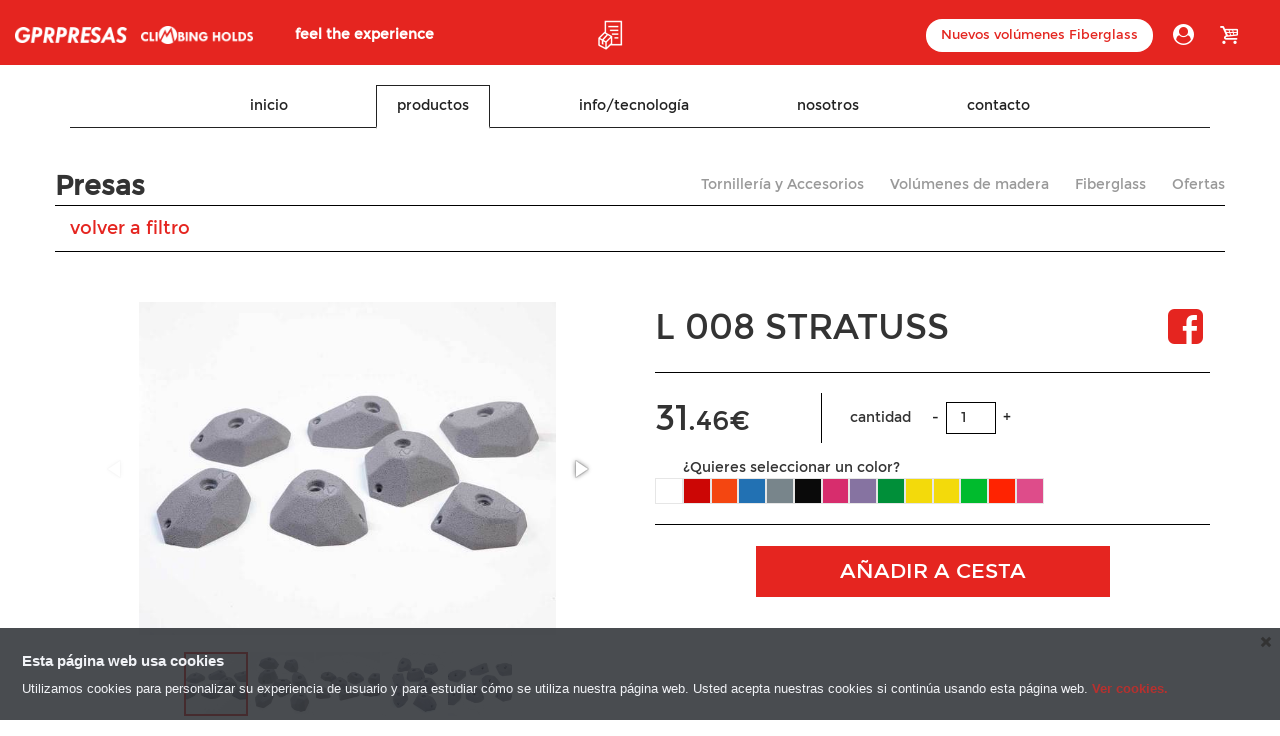

--- FILE ---
content_type: text/html; charset=UTF-8
request_url: https://www.gprpresas.es/presas/386/l-008-stratuss
body_size: 145866
content:
<!--[if lt IE 7]>      <html class="no-js lt-ie9 lt-ie8 lt-ie7"> <![endif]-->
<!--[if IE 7]>         <html class="no-js lt-ie9 lt-ie8"> <![endif]-->
<!--[if IE 8]>         <html class="no-js lt-ie9"> <![endif]-->
<!--[if gt IE 8]><!--> <html class="no-js"> <!--<![endif]-->
    <head>
        <meta http-equiv="Content-Type" content="text/html; charset=utf-8" />

        <meta property="og:url" content="https://www.gprpresas.es/presas/386/l-008-stratuss" /><meta property="og:type" content="product" /><meta property="og:title" content="L 008 STRATUSS" /><meta property="og:description" content="" /><meta property="og:image" content="https://img.gprpresas.es/articulos/386/L-008.1-opt.jpg" />
        <title>GPR Presas - Nuestros productos :: Presas para Escalada :: Rocódromo :: Material Escalada</title>
        <meta content='GPR Presas Escalada' property='og:site_name'/>
        <meta content='GPR Presas Escalada :: Presas para Escalada :: Rocódromo ::  Presas Escalada :: Presas de Escalada :: Material Escalada :: Escalar' property='og:author'/>
        <meta name="Keywords" Content="Presas,escalada,rocodromo,material,bulder,liston,listones,campus,volumen,volumenes,escalar,resina,accesorios,tipos de presas,agarre,presas escalada,presas de escalar,presas para escalar,venta online,on,line,tienda,virtual,arnes,cinta,tablas,online,roca,comprar,oferta,presas y embalses">
        <meta name="description" content="Presas, volúmenes. Instalamos en colegios con certificacion. Proyectos a medida. Ofertas Disponibles. Envío Gratis Desde €190. Envío Gratis Desde 190€">
        <meta name="viewport" content="width=device-width, initial-scale=1">
        <meta name="revisit" content="3 days" />
        <meta name="revisit-after" content="7 days" />
        <meta name="audience" content="all" /> 
        <meta itemprop="name" content="GPR Presas Escalada :: Presas para Escalada :: Rocódromo :: Presas Escalada :: Presas de Escalada :: Material Escalada :: Escalar" />
        <meta itemprop="image" content="https://www.gprpresas.es/img/logo_rojo_128.png" /> 


        <link rel="stylesheet" type="text/css" href="/css/reset.css">
        <link rel="stylesheet" type="text/css" href="/css/fontello.css">
        <link rel="stylesheet" type="text/css" href="/css/animation-fontello.css">
        <link rel='stylesheet' type='text/css' href='/css/ns-default.css' />
                  <link rel='stylesheet' type='text/css' href='/css/ns-style-growl.css' />        
        <link rel="stylesheet" type="text/css" href="/css/style.css">

        <link rel='stylesheet' href='/css/fotorama.css'><link rel='stylesheet' href='/css/bootstrap.min.css'>
                        <link rel='stylesheet' href='/css/bootstrap-theme.min.css'>

                        <link rel='stylesheet' href='/css/productos.css'>
        <script type="text/javascript">
            var sec = "articulo",
                device = "computer",
                URL_IMG = "https://img.gprpresas.es";
        </script>

        <script src="/js/jquery-3.1.1.min.js" type="text/javascript"></script>
        <script src="/js/modernizr-2.6.2.min.js" type="text/javascript"></script>
        <script src="/js/jquery.lazyload.min.js" type="text/javascript"></script>
        
        <script src='/js/classie.js' type='text/javascript'></script>
                      <script src='/js/selectFx.js' type='text/javascript'></script>
                      <script src='/js/notificationFx.js' type='text/javascript'></script><script src='/js/jquery.parallax-1.1.3.js' type='text/javascript'></script><script src='/js/fotorama.js' type='text/javascript'></script><script src='/js/bootstrap.min.js' type='text/javascript'></script>
                        <script src='/js/isotope.pkgd.min.js' type='text/javascript'></script>
                        <script src='/js/productos.js' type='text/javascript'></script>        
        <script src="/js/scripts.js" type="text/javascript"></script>

        <script type="text/javascript">
            function aceptaCookies() {
                $.ajax({
                    type: 'POST',
                    dataType: 'json',
                    url: '/actions/savecookie.php'
                });
            }
            

            $(document).ready(function () {
                                    var msg_cookie = "<h4><strong>Esta página web usa cookies</strong></h4>\n\
                                          <p>Utilizamos cookies para personalizar su experiencia de usuario y para estudiar c&oacute;mo se utiliza nuestra página web. Usted acepta nuestras cookies si contin&uacute;a usando esta p&aacute;gina web. <wbr/><a class='link-cookie' href='/nota-legal'>Ver cookies.</a></p>",
                        ns_coockie = new NotificationFx({
                            wrapper: document.body,
                            message: msg_cookie,
                            layout: 'bar',
                            effect: 'slide',
                            type: "cookie", // notice, warning or error
                            ttl: 7726000,
                            onClose: function () {
                                aceptaCookies();
                            }
                        });

                    ns_coockie.show();
                    
                    $(document).click(function (e) {
                        ns_coockie.dismiss();
                        aceptaCookies();
                    });

                            });
            
          (function(i,s,o,g,r,a,m){i['GoogleAnalyticsObject']=r;i[r]=i[r]||function(){
          (i[r].q=i[r].q||[]).push(arguments)},i[r].l=1*new Date();a=s.createElement(o),
          m=s.getElementsByTagName(o)[0];a.async=1;a.src=g;m.parentNode.insertBefore(a,m)
          })(window,document,'script','https://www.google-analytics.com/analytics.js','ga');

          ga('create', 'UA-99098913-1', 'auto');
          ga('send', 'pageview');

        </script>
    </head>
    <body>

        <header id="header">
            <div id="contentLogos" class="col-xs-12 col-sm-8 col-md-6">
                <a id="logo" href="https://www.gprpresas.es/">
                    <img src="https://www.gprpresas.es/img/logo_128.png" />
                    <img src="https://www.gprpresas.es/img/climbing_128.png" />
                </a>
                <h3>feel the experience</h3>
                                    <a href="https://www.gprpresas.es/info-tecnologia/7/hoja-de-pedido" id="headerHojaPedido" class="tooltip tooltip-oscuro pull-right" data-tooltip="Hoja de pedido">
                        <img src="https://img.gprpresas.es/contenido/hojapedido-header.png" />
                    </a>
                            </div>
            <div id="menuShop" class="col-xs-12 col-sm-4 col-md-6">
                            </div>
        </header>
        <div id="browsehappy" style="display: none; position: fixed; z-index: 99999999; top: 200px; width: 65%; margin: 0 auto; background: #E52520; padding: 20px; color: #FFF; border-radius: 7px; left: 0; right: 0;">
            <h3 style="text-align:center">Tienes un navegador desfasado y antiguo.</h3>

            <p style="text-align:center">Por favor para experimentar una correcta navegación y funcionamiento descarga un navegador mejor como puede ser Google Chrome o Mozilla Firefox.<br/><br/>
            <a href="https://browsehappy.com/?locale=es" style=" color: #000; padding: 5px 10px; background: #FFF; : 10px; border-radius: 2px;" target="_blank">Haz click aquí para descargar un navegador mejor</a></p>
            </div>

        <script type="text/javascript">
            $(document).ready(function(){
                if (/MSIE (\d+\.\d+);/.test(navigator.userAgent) || navigator.appName == 'Microsoft Internet Explorer' || (navigator.appName == "Netscape" && (navigator.appVersion.indexOf('Edge') > -1) || navigator.appVersion.indexOf('Trident') > -1)) {
                    $("#browsehappy").css("display","block");      
                }
            })
        </script>

<div id="modalLogin" class="modal">
		<div id="seccionLogin" class="secciones">
		<h3>Inicio de sesi&oacute;n</h3>
		<p style="color: #E52520;">Si anteriormente tenias cuenta de usuario en GPR Presas, por motivo de una actualización de la web, se han tenido que eliminar los usuarios. Por favor vuelve a crear tu cuenta de usuario, disculpa las molestias.</p>
		<form id="formLogin" name="formLogin" action="setLogin" class="formLogin formAuto">
	        <div class="row"> 
	            <div class="control">
	                <div class="control-group col-md-12">
	                    <input type="text" id="user" name="user" class="validate[required]" placeholder="usuario / email" />
	                </div>
	            </div>
	        </div>
	        <div class="row">
	            <div class="control">
	                <div class="control-group col-md-12">
	                    <input type="password" id="password" name="password" class="validate[required]" placeholder="contrase&ntilde;a" />
	                </div>
	            </div>
	        </div>
            <div class="row">
                <div class="control">
                    <div class="col-xs-2">
                        <input type="checkbox" id="rmbr" name="rmbr" />
                    </div>
                    <div class="control-group col-xs-10">
                        <label id="labelRmbr" for="rmbr">Recordar contrase&ntilde;a</label>
                    </div>
                </div>
            </div>
	        <div class="row text-right">
	            <div class="control">
	                <div class="control-group col-md-12">
		        		<button type="submit" class="btn">Login</button>
		        	</div>
	        	</div>
	        </div>
		</form>
		<div class="row text-center">
			<small>
				<a href="" class="cambioSeccionLogin" data-div="seccionRemember">He olvidado la contrase&ntilde;a</a> |
				<a href="" class="cambioSeccionLogin" data-div="seccionRegistro">Soy nuevo usuario</a>
			</small>
		</div>
	</div>
		<div id="seccionRemember" class="hide secciones">
		<h3>Recuperar contrase&ntilde;a</h3>
		<form id="formLogin" name="formLogin" action="setLogin" class="formLogin formAuto">
            <input type="hidden" id="isRemember" name="isRemember" value="true" />
	        <div class="row"> 
	            <div class="control">
	                <div class="control-group col-md-12">
	                    <input type="text" id="user" name="user" class="validate[required]" placeholder="usuario / email" />
	                </div>
	            </div>
	        </div>
	        <div class="row text-right">
	            <div class="control">
	                <div class="control-group col-md-12">
		        		<button type="submit" class="btn">Recuperar</button>
		        	</div>
	        	</div>
	        </div>
		</form>
		<div class="row text-center">
			<small>
				<a href="" class="cambioSeccionLogin" data-div="seccionLogin">He recordado la contraseña</a>
			</small>
		</div>
	</div>
		<div id="seccionRegistro" class="hide secciones">
		<h3>Registro en GPR Presas</h3>
		<form id="formRegistro" name="formRegistro" action="registroUsuario" class="formLogin">
	        <div class="row"> 
	            <div class="control">
	                <div class="control-group col-md-12">
	                    <input type="text" id="userNew" name="userNew" class="validate[required]" placeholder="usuario" />
	                </div>
	            </div>
	        </div>
	        <div class="row">
	            <div class="control">
	                <div class="control-group col-md-12">
	                    <input type="password" id="passwordNew" name="passwordNew" class="validate[required]" placeholder="contrase&ntilde;a" />
	                </div>
	            </div>
	        </div>
	        <div class="row"> 
	            <div class="control">
	                <div class="control-group col-md-12">
	                    <input type="email" id="emailNew" name="emailNew" class="validate[required,custom[email]]" placeholder="email" />
	                </div>
	            </div>
	        </div>
	        <div class="row text-right">
	            <div class="control">
	                <div class="control-group col-md-12">
		        		<button type="submit" class="btn">Enviar</button>
		        	</div>
	        	</div>
	        </div>
		</form>
		<div class="row text-right">
			<a href="" class="cambioSeccionLogin" data-div="seccionLogin"><small>Ya soy usuario</small></a>
		</div>
	</div>
</div>
<ul id="listMenuShop" class="text-right listaHorizontal">
	<li><a class="badge-advice" href="/familia/11/fiberglass">Nuevos volúmenes Fiberglass</a></li>
		<li><a id="openLogin" ref="nofollow"><i class="icon-user-circle"></i></a></li>
	<li>
		<a id="carrito" ref="nofollow"><i class="icon-basket"></i>
			<span id="cantTotalArt" class="hide"></span>
			<div id="artShopList" class="contentArtShopList"></div>
		</a>
	</li>
	</ul>

<link rel="stylesheet" type="text/css" href="/css/shop.css">

<link rel='stylesheet' type='text/css' href='/css/validationEngine.jquery.css' /><link rel='stylesheet' type='text/css' href='/css/ns-default.css' /><link rel='stylesheet' type='text/css' href='/css/ns-style-attached.css' /><link rel='stylesheet' type='text/css' href='/css/magic.min.css' /><script src='/js/jquery.validationEngine.js'></script><script src='/js/languages/jquery.validationEngine-es.js'></script><script src='/js/classie.js'></script><script src='/js/selectFx.js'></script><script src='/js/notificationFx.js'></script>
<script src="/js/shop.js" type="text/javascript"></script>
<div id="fb-root"></div>
<script type="text/javascript">
	(function(d, s, id) {
	  var js, fjs = d.getElementsByTagName(s)[0];
	  if (d.getElementById(id)) return;
	  js = d.createElement(s); js.id = id;
	  js.src = "//connect.facebook.net/es_ES/sdk.js#xfbml=1&version=v2.9";
	  fjs.parentNode.insertBefore(js, fjs);
	}(document, 'script', 'facebook-jssdk'));

	var dir = window.document.URL,
		dir2 = encodeURIComponent(dir),
		tit = window.document.title,
		tit2 = encodeURIComponent(tit);

	localStorage.setItem("idArticuloRef",386);
</script>

<div class="container">
	<nav><ul id="menuHome" class="listaHorizontal text-center"><li><a href="https://www.gprpresas.es/inicio" ><span>Inicio</span></a></li><li><a href="https://www.gprpresas.es/productos" class="activo"><span>Productos</span></a></li><li><a href="https://www.gprpresas.es/info-tecnologia" ><span>Info/Tecnología</span></a></li><li><a href="https://www.gprpresas.es/nosotros" ><span>Nosotros</span></a></li><li><a href="https://www.gprpresas.es/contacto" ><span>Contacto</span></a></li></ul></nav>
	<div class="row">
		<div class="flex-end">
		<h3 class="listEnFamilia col-md-4 col-xs-6">Presas</h3>
						<ul id="menuFamilias" class="col-md-8 col-xs-6 listaHorizontal text-center listEnFamilia"><li>
							<a href="https://www.gprpresas.es/familia/1/tornilleria-y-accesorios">		<h3>Tornillería y Accesorios</h3>
								</a>
							</li><li>
							<a href="https://www.gprpresas.es/familia/9/volumenes-de-madera">		<h3>Volúmenes de madera</h3>
								</a>
							</li><li>
							<a href="https://www.gprpresas.es/familia/11/fiberglass">		<h3>Fiberglass</h3>
								</a>
							</li><li>
							<a href="https://www.gprpresas.es/familia/10/ofertas">		<h3>Ofertas</h3>
								</a>
							</li></ul>		</div>
		<hr class="lineSeparator no-margin">
		<div id="contentFicha">
			<a id="backToFilter" href="https://www.gprpresas.es/familia/3/presas" class="col-md-12">Volver a filtro</a>
			<hr class="lineSeparator no-margin">

			<div id="fichaArticulo" class="row">
				<form id="formFichaArticulo">
					<input type="hidden" id="id" name="id" value="386" />
					<div id="mediaArticulo" class="col-md-6">
						<script type="text/javascript">
											var ogImage = "https://img.gprpresas.es/articulos/386/L-008.1-opt.jpg";
										  </script>						<div class="fotorama" data-nav="thumbs" data-max-height="50%">
							<a href=''></a><a href='L-008.1-opt.jpg'><img src='https://img.gprpresas.es/articulos/386/L-008.1-opt.jpg' /></a><a href='L-008.2-opt.jpg'><img src='https://img.gprpresas.es/articulos/386/L-008.2-opt.jpg' /></a><a href='L-008.3-opt.jpg'><img src='https://img.gprpresas.es/articulos/386/L-008.3-opt.jpg' /></a><a href='L-008.4-opt.jpg'><img src='https://img.gprpresas.es/articulos/386/L-008.4-opt.jpg' /></a><a href='L-008.5-opt.jpg'><img src='https://img.gprpresas.es/articulos/386/L-008.5-opt.jpg' /></a>						</div>
					</div>

					<div id="infoArticulo" class="col-md-6">
						<div id="titleArticulo">
							<h2>L 008 STRATUSS</h2>
							<div id="shareArticulo">
								<a href="javascript:window.open('http://www.facebook.com/share.php?u='+dir2+'&amp;t='+tit2+'');" target="_blank" data-mobile_iframe="true" ><i class="icon-facebook-rect"></i></a>
							</div>
						</div>

						<hr class="lineSeparator" />
						
						<div id="contentPrecios">
							<div>
								<h2>31<small>.46€</small></h2>
								<span>cantidad</span>
								<button class="selectorCant" data-cant="minus">-</button>
								<input id="cantArticulo" name="cantArticulo" type="number" value="1" min="0" step="1"/>
								<button class="selectorCant" data-cant="plus">+</button>
							</div>
									
								<div id="contentColores">
									<span style="width: 100%;">&iquest;Quieres seleccionar un color?</span>
									<figure class='colorFigure tooltip' data-tooltip='Blanco' style='background-color: #ffffff;'>
			<input type='checkbox' id='color-1' name='color-1' />
		</figure><figure class='colorFigure tooltip' data-tooltip='Rojo' style='background-color: #cc0605;'>
			<input type='checkbox' id='color-4' name='color-4' />
		</figure><figure class='colorFigure tooltip' data-tooltip='Naranja' style='background-color: #f44611;'>
			<input type='checkbox' id='color-5' name='color-5' />
		</figure><figure class='colorFigure tooltip' data-tooltip='Azul' style='background-color: #2271b3;'>
			<input type='checkbox' id='color-6' name='color-6' />
		</figure><figure class='colorFigure tooltip' data-tooltip='Gris' style='background-color: #78858b;'>
			<input type='checkbox' id='color-7' name='color-7' />
		</figure><figure class='colorFigure tooltip' data-tooltip='Negro' style='background-color: #0a0a0a;'>
			<input type='checkbox' id='color-8' name='color-8' />
		</figure><figure class='colorFigure tooltip' data-tooltip='Magenta' style='background-color: #d72d6d;'>
			<input type='checkbox' id='color-9' name='color-9' />
		</figure><figure class='colorFigure tooltip' data-tooltip='Lila' style='background-color: #8673a1;'>
			<input type='checkbox' id='color-10' name='color-10' />
		</figure><figure class='colorFigure tooltip' data-tooltip='Verde' style='background-color: #008f39;'>
			<input type='checkbox' id='color-11' name='color-11' />
		</figure><figure class='colorFigure tooltip' data-tooltip='Amarillo' style='background-color: #f3da0b;'>
			<input type='checkbox' id='color-12' name='color-12' />
		</figure><figure class='colorFigure tooltip' data-tooltip='Amarillo Fluor' style='background-color: #f3da0b;'>
			<input type='checkbox' id='color-2' name='color-2' />
		</figure><figure class='colorFigure tooltip' data-tooltip='Verde Fluor' style='background-color: #00bb2d;'>
			<input type='checkbox' id='color-3' name='color-3' />
		</figure><figure class='colorFigure tooltip' data-tooltip='Naranja Fluor' style='background-color: #ff2301;'>
			<input type='checkbox' id='color-13' name='color-13' />
		</figure><figure class='colorFigure tooltip' data-tooltip='Rosa Fluor' style='background-color: #de4c8a;'>
			<input type='checkbox' id='color-14' name='color-14' />
		</figure>								</div>
													</div>
						
						<hr class="lineSeparator" />
						
						<div id="contentButtonCart">
							<button id="addCart" class="addShop">A&ntilde;adir a cesta</button>
						</div>

					</div>
                    <div id="caractArticulo" class="col-md-12">

                        <hr class="lineSeparator" />

                        <div id="descCaract">
                            <h4>CARACTER&Iacute;STICAS</h4>
                                                    </div>

                        <br>

                        <div id="contentCaract">
                            <table class="table table-striped">
                                <tbody>
                                    <tr>
                                                    <td></i> Peso / Weight</td>
                                                    <td>2100g</td>
                                                  </tr><tr>
                                                    <td>Tamaño / Size</td>
                                                    <td>L</td>
                                                  </tr>                                </tbody>
                            </table>
                        </div>

                    </div>
				</form>
			</div>
		</div>
		
		<div id="contentProdRelacionados">
			<div class="row containerLazy pagFullWidth">
				<h3 class="col-md-12">Productos relacionados</h3>
					<div id="carouselProductos-relacionados" class="carousel slide col-md-12" data-ride="carousel">
						<a class="left carousel-control col-md-1" href="#carouselProductos-relacionados" role="button" data-slide="prev">
							<span class="icon-angle-left" aria-hidden="true"></span>
							<span class="sr-only">Productos relacionados</span>
						</a>
						<div class="carousel-inner col-md-10 row" role="listbox">
							<div class="item row active">
								<div class="carousel-caption"><div class="col-xs-6 col-sm-2"><a id="prodProductos-relacionados-30" class="articulo" href="https://www.gprpresas.es/presas/30/l-012-limenstone">
								<div class="thumbnailArticulo">
									<img class="lazy" data-original="https://img.gprpresas.es/articulos/30/CQ9A8146.jpg" width="100%" />
								</div>
								<span class="fechaArticulo">2019</span>
								<p><span class="nombreArticulo">L 012 LIMENSTONE</span></p>
								<p class="preciosArticulo text-center">	<span class="precioArticulo">31.46€</span>	</p>
							<div class="hoverArticulo"><h4>L</h4>	<button class="addShop" data-articulo="30"><i class="icon-shop"></i> Añadir cesta</button></div>
					</a></div><div class="col-xs-6 col-sm-2"><a id="prodProductos-relacionados-31" class="articulo" href="https://www.gprpresas.es/presas/31/m-008-sandstone">
								<div class="thumbnailArticulo">
									<img class="lazy" data-original="https://img.gprpresas.es/articulos/31/CQ9A8123.jpg" width="100%" />
								</div>
								<span class="fechaArticulo">2019</span>
								<p><span class="nombreArticulo">M 008 Sandstone</span></p>
								<p class="preciosArticulo text-center">	<span class="precioArticulo">29.04€</span>	</p>
							<div class="hoverArticulo"><h4>M</h4>	<button class="addShop" data-articulo="31"><i class="icon-shop"></i> Añadir cesta</button></div>
					</a></div><div class="col-xs-6 col-sm-2"><a id="prodProductos-relacionados-33" class="articulo" href="https://www.gprpresas.es/presas/33/xl-008">
								<div class="thumbnailArticulo">
									<img class="lazy" data-original="https://img.gprpresas.es/articulos/33/CQ9A8180.jpg" width="100%" />
								</div>
								<span class="fechaArticulo">2019</span>
								<p><span class="nombreArticulo">XL 008</span></p>
								<p class="preciosArticulo text-center">	<span class="precioArticulo">15.73€</span>	</p>
							<div class="hoverArticulo"><h4>XL</h4>	<button class="addShop" data-articulo="33"><i class="icon-shop"></i> Añadir cesta</button></div>
					</a></div><div class="col-xs-6 col-sm-2"><a id="prodProductos-relacionados-34" class="articulo" href="https://www.gprpresas.es/presas/34/m-005-organicas">
								<div class="thumbnailArticulo">
									<img class="lazy" data-original="https://img.gprpresas.es/articulos/34/CQ9A8119.jpg" width="100%" />
								</div>
								<span class="fechaArticulo">2019</span>
								<p><span class="nombreArticulo">M 005 Organicas</span></p>
								<p class="preciosArticulo text-center">	<span class="precioArticulo">25.41€</span>	</p>
							<div class="hoverArticulo"><h4>M</h4>	<button class="addShop" data-articulo="34"><i class="icon-shop"></i> Añadir cesta</button></div>
					</a></div><div class="col-xs-6 col-sm-2"><a id="prodProductos-relacionados-37" class="articulo" href="https://www.gprpresas.es/presas/37/m-009-granito">
								<div class="thumbnailArticulo">
									<img class="lazy" data-original="https://img.gprpresas.es/articulos/37/GPR_15-04-04_009.jpg" width="100%" />
								</div>
								<span class="fechaArticulo">2019</span>
								<p><span class="nombreArticulo">M 009 Granito</span></p>
								<p class="preciosArticulo text-center">	<span class="precioArticulo">29.04€</span>	</p>
							<div class="hoverArticulo"><h4>M</h4>	<button class="addShop" data-articulo="37"><i class="icon-shop"></i> Añadir cesta</button></div>
					</a></div><div class="col-xs-6 col-sm-2"><a id="prodProductos-relacionados-38" class="articulo" href="https://www.gprpresas.es/presas/38/m-010-limenstone">
								<div class="thumbnailArticulo">
									<img class="lazy" data-original="https://img.gprpresas.es/articulos/38/CQ9A8128.jpg" width="100%" />
								</div>
								<span class="fechaArticulo">2019</span>
								<p><span class="nombreArticulo">M 010 LIMENSTONE</span></p>
								<p class="preciosArticulo text-center">	<span class="precioArticulo">32.67€</span>	</p>
							<div class="hoverArticulo"><h4>M</h4>	<button class="addShop" data-articulo="38"><i class="icon-shop"></i> Añadir cesta</button></div>
					</a></div></div>
							</div>
							<div class="item row">
								<div class="carousel-caption"><div class="col-xs-6 col-sm-2"><a id="prodProductos-relacionados-42" class="articulo" href="https://www.gprpresas.es/presas/42/l018-arenisca">
								<div class="thumbnailArticulo">
									<img class="lazy" data-original="https://img.gprpresas.es/articulos/42/CQ9A8151.jpg" width="100%" />
								</div>
								<span class="fechaArticulo">2019</span>
								<p><span class="nombreArticulo">L018 Arenisca</span></p>
								<p class="preciosArticulo text-center">	<span class="precioArticulo">29.04€</span>	</p>
							<div class="hoverArticulo"><h4>L</h4>	<button class="addShop" data-articulo="42"><i class="icon-shop"></i> Añadir cesta</button></div>
					</a></div><div class="col-xs-6 col-sm-2"><a id="prodProductos-relacionados-44" class="articulo" href="https://www.gprpresas.es/presas/44/xxl-002-flame">
								<div class="thumbnailArticulo">
									<img class="lazy" data-original="https://img.gprpresas.es/articulos/44/CQ9A8176.jpg" width="100%" />
								</div>
								<span class="fechaArticulo">2019</span>
								<p><span class="nombreArticulo">XXL 002 Flame</span></p>
								<p class="preciosArticulo text-center">	<span class="precioArticulo">29.04€</span>	</p>
							<div class="hoverArticulo"><h4>XXL</h4>	<button class="addShop" data-articulo="44"><i class="icon-shop"></i> Añadir cesta</button></div>
					</a></div><div class="col-xs-6 col-sm-2"><a id="prodProductos-relacionados-46" class="articulo" href="https://www.gprpresas.es/presas/46/s-004-emery-sandstone">
								<div class="thumbnailArticulo">
									<img class="lazy" data-original="https://img.gprpresas.es/articulos/46/CQ9A8062.jpg" width="100%" />
								</div>
								<span class="fechaArticulo">2019</span>
								<p><span class="nombreArticulo">S 004 Emery Sandstone</span></p>
								<p class="preciosArticulo text-center">	<span class="precioArticulo">24.20€</span>	</p>
							<div class="hoverArticulo"><h4>S</h4>	<button class="addShop" data-articulo="46"><i class="icon-shop"></i> Añadir cesta</button></div>
					</a></div><div class="col-xs-6 col-sm-2"><a id="prodProductos-relacionados-49" class="articulo" href="https://www.gprpresas.es/presas/49/xl-011-emery">
								<div class="thumbnailArticulo">
									<img class="lazy" data-original="https://img.gprpresas.es/articulos/49/IMG_0074.jpg" width="100%" />
								</div>
								<span class="fechaArticulo">2019</span>
								<p><span class="nombreArticulo">XL 011 Emery</span></p>
								<p class="preciosArticulo text-center">	<span class="precioArticulo">36.29€</span>	</p>
							<div class="hoverArticulo"><h4>XL</h4>	<button class="addShop" data-articulo="49"><i class="icon-shop"></i> Añadir cesta</button></div>
					</a></div><div class="col-xs-6 col-sm-2"><a id="prodProductos-relacionados-50" class="articulo" href="https://www.gprpresas.es/presas/50/s-007-tamgram">
								<div class="thumbnailArticulo">
									<img class="lazy" data-original="https://img.gprpresas.es/articulos/50/IMG_0064.jpg" width="100%" />
								</div>
								<span class="fechaArticulo">2019</span>
								<p><span class="nombreArticulo">S 007 Tamgram</span></p>
								<p class="preciosArticulo text-center">	<span class="precioArticulo">12.20€</span>	</p>
							<div class="hoverArticulo"><h4>Infantil</h4>	<button class="addShop" data-articulo="50"><i class="icon-shop"></i> Añadir cesta</button></div>
					</a></div><div class="col-xs-6 col-sm-2"><a id="prodProductos-relacionados-62" class="articulo" href="https://www.gprpresas.es/presas/62/m-012-emery-sandstone">
								<div class="thumbnailArticulo">
									<img class="lazy" data-original="https://img.gprpresas.es/articulos/62/M 012 Emery Sandstone1.jpg" width="100%" />
								</div>
								<span class="fechaArticulo">2019</span>
								<p><span class="nombreArticulo">M 012 Emery sandstone</span></p>
								<p class="preciosArticulo text-center">	<span class="precioArticulo">24.20€</span>	</p>
							<div class="hoverArticulo"><h4>M</h4>	<button class="addShop" data-articulo="62"><i class="icon-shop"></i> Añadir cesta</button></div>
					</a></div></div>
							</div>
							<div class="item row">
								<div class="carousel-caption"><div class="col-xs-6 col-sm-2"><a id="prodProductos-relacionados-68" class="articulo" href="https://www.gprpresas.es/presas/68/s-003-horse-saddle">
								<div class="thumbnailArticulo">
									<img class="lazy" data-original="https://img.gprpresas.es/articulos/68/S 003.1.jpg" width="100%" />
								</div>
								<span class="fechaArticulo">2019</span>
								<p><span class="nombreArticulo">S 003 HORSE SADDLE</span></p>
								<p class="preciosArticulo text-center">	<span class="precioArticulo">18.14€</span>	</p>
							<div class="hoverArticulo"><h4>S</h4>	<button class="addShop" data-articulo="68"><i class="icon-shop"></i> Añadir cesta</button></div>
					</a></div><div class="col-xs-6 col-sm-2"><a id="prodProductos-relacionados-69" class="articulo" href="https://www.gprpresas.es/presas/69/v-005-horse-saddle">
								<div class="thumbnailArticulo">
									<img class="lazy" data-original="https://img.gprpresas.es/articulos/69/V 005.2 Horse Saddle.jpg" width="100%" />
								</div>
								<span class="fechaArticulo">2019</span>
								<p><span class="nombreArticulo">V 005 Horse Saddle</span></p>
								<p class="preciosArticulo text-center">	<span class="precioArticulo">62.92€</span>	</p>
							<div class="hoverArticulo"><h4>XXL</h4>	<button class="addShop" data-articulo="69"><i class="icon-shop"></i> Añadir cesta</button></div>
					</a></div><div class="col-xs-6 col-sm-2"><a id="prodProductos-relacionados-70" class="articulo" href="https://www.gprpresas.es/presas/70/xxl-012-horse-saddle">
								<div class="thumbnailArticulo">
									<img class="lazy" data-original="https://img.gprpresas.es/articulos/70/XXL 012.1.jpg" width="100%" />
								</div>
								<span class="fechaArticulo">2019</span>
								<p><span class="nombreArticulo">XXL 012 HORSE SADDLE</span></p>
								<p class="preciosArticulo text-center">	<span class="precioArticulo">27.83€</span>	</p>
							<div class="hoverArticulo"><h4>XXL</h4>	<button class="addShop" data-articulo="70"><i class="icon-shop"></i> Añadir cesta</button></div>
					</a></div><div class="col-xs-6 col-sm-2"><a id="prodProductos-relacionados-73" class="articulo" href="https://www.gprpresas.es/presas/73/v-008-whale-belly">
								<div class="thumbnailArticulo">
									<img class="lazy" data-original="https://img.gprpresas.es/articulos/73/Whale-belly-1.jpg" width="100%" />
								</div>
								<span class="fechaArticulo">2019</span>
								<p><span class="nombreArticulo">V 008 Whale belly</span></p>
								<p class="preciosArticulo text-center">	<span class="precioArticulo">43.56€</span>	</p>
							<div class="hoverArticulo"><h4>XXL</h4>	<button class="addShop" data-articulo="73"><i class="icon-shop"></i> Añadir cesta</button></div>
					</a></div><div class="col-xs-6 col-sm-2"><a id="prodProductos-relacionados-74" class="articulo" href="https://www.gprpresas.es/presas/74/v-009-camel-back">
								<div class="thumbnailArticulo">
									<img class="lazy" data-original="https://img.gprpresas.es/articulos/74/V009-1Camel-back.jpg" width="100%" />
								</div>
								<span class="fechaArticulo">2019</span>
								<p><span class="nombreArticulo">V 009 Camel back</span></p>
								<p class="preciosArticulo text-center">	<span class="precioArticulo">32.67€</span>	</p>
							<div class="hoverArticulo"><h4>XXL</h4>	<button class="addShop" data-articulo="74"><i class="icon-shop"></i> Añadir cesta</button></div>
					</a></div><div class="col-xs-6 col-sm-2"><a id="prodProductos-relacionados-75" class="articulo" href="https://www.gprpresas.es/presas/75/v-010-helike">
								<div class="thumbnailArticulo">
									<img class="lazy" data-original="https://img.gprpresas.es/articulos/75/V010.1.jpg" width="100%" />
								</div>
								<span class="fechaArticulo">2019</span>
								<p><span class="nombreArticulo">V 010 Helike</span></p>
								<p class="preciosArticulo text-center">	<span class="precioArticulo">43.56€</span>	</p>
							<div class="hoverArticulo"><h4>XXL</h4>	<button class="addShop" data-articulo="75"><i class="icon-shop"></i> Añadir cesta</button></div>
					</a></div></div>
							</div>
							<div class="item row">
								<div class="carousel-caption"><div class="col-xs-6 col-sm-2"><a id="prodProductos-relacionados-80" class="articulo" href="https://www.gprpresas.es/presas/80/m-004">
								<div class="thumbnailArticulo">
									<img class="lazy" data-original="https://img.gprpresas.es/articulos/80/CQ9A8115.jpg" width="100%" />
								</div>
								<span class="fechaArticulo">2019</span>
								<p><span class="nombreArticulo">M 004</span></p>
								<p class="preciosArticulo text-center">	<span class="precioArticulo">31.46€</span>	</p>
							<div class="hoverArticulo"><h4>M</h4>	<button class="addShop" data-articulo="80"><i class="icon-shop"></i> Añadir cesta</button></div>
					</a></div><div class="col-xs-6 col-sm-2"><a id="prodProductos-relacionados-81" class="articulo" href="https://www.gprpresas.es/presas/81/l-002">
								<div class="thumbnailArticulo">
									<img class="lazy" data-original="https://img.gprpresas.es/articulos/81/CQ9A8108.jpg" width="100%" />
								</div>
								<span class="fechaArticulo">2019</span>
								<p><span class="nombreArticulo">L 002</span></p>
								<p class="preciosArticulo text-center">	<span class="precioArticulo">29.04€</span>	</p>
							<div class="hoverArticulo"><h4>L</h4>	<button class="addShop" data-articulo="81"><i class="icon-shop"></i> Añadir cesta</button></div>
					</a></div><div class="col-xs-6 col-sm-2"><a id="prodProductos-relacionados-84" class="articulo" href="https://www.gprpresas.es/presas/84/l-006">
								<div class="thumbnailArticulo">
									<img class="lazy" data-original="https://img.gprpresas.es/articulos/84/CQ9A8166.jpg" width="100%" />
								</div>
								<span class="fechaArticulo">2019</span>
								<p><span class="nombreArticulo">L 006</span></p>
								<p class="preciosArticulo text-center">	<span class="precioArticulo">30.25€</span>	</p>
							<div class="hoverArticulo"><h4>L</h4>	<button class="addShop" data-articulo="84"><i class="icon-shop"></i> Añadir cesta</button></div>
					</a></div><div class="col-xs-6 col-sm-2"><a id="prodProductos-relacionados-85" class="articulo" href="https://www.gprpresas.es/presas/85/l-007">
								<div class="thumbnailArticulo">
									<img class="lazy" data-original="https://img.gprpresas.es/articulos/85/IMG_0080.jpg" width="100%" />
								</div>
								<span class="fechaArticulo">2019</span>
								<p><span class="nombreArticulo">L 007</span></p>
								<p class="preciosArticulo text-center">	<span class="precioArticulo">24.20€</span>	</p>
							<div class="hoverArticulo"><h4>L</h4>	<button class="addShop" data-articulo="85"><i class="icon-shop"></i> Añadir cesta</button></div>
					</a></div><div class="col-xs-6 col-sm-2"><a id="prodProductos-relacionados-87" class="articulo" href="https://www.gprpresas.es/presas/87/l-009">
								<div class="thumbnailArticulo">
									<img class="lazy" data-original="https://img.gprpresas.es/articulos/87/CQ9A8162.jpg" width="100%" />
								</div>
								<span class="fechaArticulo">2019</span>
								<p><span class="nombreArticulo">L 009</span></p>
								<p class="preciosArticulo text-center">	<span class="precioArticulo">30.25€</span>	</p>
							<div class="hoverArticulo"><h4>L</h4>	<button class="addShop" data-articulo="87"><i class="icon-shop"></i> Añadir cesta</button></div>
					</a></div><div class="col-xs-6 col-sm-2"><a id="prodProductos-relacionados-88" class="articulo" href="https://www.gprpresas.es/presas/88/l-010">
								<div class="thumbnailArticulo">
									<img class="lazy" data-original="https://img.gprpresas.es/articulos/88/L010.1.jpg" width="100%" />
								</div>
								<span class="fechaArticulo">2019</span>
								<p><span class="nombreArticulo">L 010</span></p>
								<p class="preciosArticulo text-center">	<span class="precioArticulo">29.04€</span>	</p>
							<div class="hoverArticulo"><h4>L</h4>	<button class="addShop" data-articulo="88"><i class="icon-shop"></i> Añadir cesta</button></div>
					</a></div></div>
							</div>
							<div class="item row">
								<div class="carousel-caption"><div class="col-xs-6 col-sm-2"><a id="prodProductos-relacionados-89" class="articulo" href="https://www.gprpresas.es/presas/89/l-005">
								<div class="thumbnailArticulo">
									<img class="lazy" data-original="https://img.gprpresas.es/articulos/89/CQ9A8104.jpg" width="100%" />
								</div>
								<span class="fechaArticulo">2019</span>
								<p><span class="nombreArticulo">L 005</span></p>
								<p class="preciosArticulo text-center">	<span class="precioArticulo">29.04€</span>	</p>
							<div class="hoverArticulo"><h4>L</h4>	<button class="addShop" data-articulo="89"><i class="icon-shop"></i> Añadir cesta</button></div>
					</a></div><div class="col-xs-6 col-sm-2"><a id="prodProductos-relacionados-90" class="articulo" href="https://www.gprpresas.es/presas/90/m-011">
								<div class="thumbnailArticulo">
									<img class="lazy" data-original="https://img.gprpresas.es/articulos/90/CQ9A8088.jpg" width="100%" />
								</div>
								<span class="fechaArticulo">2019</span>
								<p><span class="nombreArticulo">M 011</span></p>
								<p class="preciosArticulo text-center">	<span class="precioArticulo">29.04€</span>	</p>
							<div class="hoverArticulo"><h4>M</h4>	<button class="addShop" data-articulo="90"><i class="icon-shop"></i> Añadir cesta</button></div>
					</a></div><div class="col-xs-6 col-sm-2"><a id="prodProductos-relacionados-94" class="articulo" href="https://www.gprpresas.es/presas/94/l-015-granito">
								<div class="thumbnailArticulo">
									<img class="lazy" data-original="https://img.gprpresas.es/articulos/94/CQ9A8157.jpg" width="100%" />
								</div>
								<span class="fechaArticulo">2019</span>
								<p><span class="nombreArticulo">L 015 Granito</span></p>
								<p class="preciosArticulo text-center">	<span class="precioArticulo">30.25€</span>	</p>
							<div class="hoverArticulo"><h4>L</h4>	<button class="addShop" data-articulo="94"><i class="icon-shop"></i> Añadir cesta</button></div>
					</a></div><div class="col-xs-6 col-sm-2"><a id="prodProductos-relacionados-101" class="articulo" href="https://www.gprpresas.es/presas/101/m-002">
								<div class="thumbnailArticulo">
									<img class="lazy" data-original="https://img.gprpresas.es/articulos/101/CQ9A8083.jpg" width="100%" />
								</div>
								<span class="fechaArticulo">2019</span>
								<p><span class="nombreArticulo">M 002</span></p>
								<p class="preciosArticulo text-center">	<span class="precioArticulo">31.46€</span>	</p>
							<div class="hoverArticulo"><h4>M</h4>	<button class="addShop" data-articulo="101"><i class="icon-shop"></i> Añadir cesta</button></div>
					</a></div><div class="col-xs-6 col-sm-2"><a id="prodProductos-relacionados-102" class="articulo" href="https://www.gprpresas.es/presas/102/m-003">
								<div class="thumbnailArticulo">
									<img class="lazy" data-original="https://img.gprpresas.es/articulos/102/CQ9A8099.jpg" width="100%" />
								</div>
								<span class="fechaArticulo">2019</span>
								<p><span class="nombreArticulo">M 003</span></p>
								<p class="preciosArticulo text-center">	<span class="precioArticulo">21.78€</span>	</p>
							<div class="hoverArticulo"><h4>M</h4>	<button class="addShop" data-articulo="102"><i class="icon-shop"></i> Añadir cesta</button></div>
					</a></div><div class="col-xs-6 col-sm-2"><a id="prodProductos-relacionados-104" class="articulo" href="https://www.gprpresas.es/presas/104/s-005">
								<div class="thumbnailArticulo">
									<img class="lazy" data-original="https://img.gprpresas.es/articulos/104/CQ9A8057.jpg" width="100%" />
								</div>
								<span class="fechaArticulo">2019</span>
								<p><span class="nombreArticulo">S 005</span></p>
								<p class="preciosArticulo text-center">	<span class="precioArticulo">26.61€</span>	</p>
							<div class="hoverArticulo"><h4>S</h4>	<button class="addShop" data-articulo="104"><i class="icon-shop"></i> Añadir cesta</button></div>
					</a></div></div>
							</div>
							<div class="item row">
								<div class="carousel-caption"><div class="col-xs-6 col-sm-2"><a id="prodProductos-relacionados-105" class="articulo" href="https://www.gprpresas.es/presas/105/m-006">
								<div class="thumbnailArticulo">
									<img class="lazy" data-original="https://img.gprpresas.es/articulos/105/CQ9A8093.jpg" width="100%" />
								</div>
								<span class="fechaArticulo">2019</span>
								<p><span class="nombreArticulo">M 006</span></p>
								<p class="preciosArticulo text-center">	<span class="precioArticulo">21.78€</span>	</p>
							<div class="hoverArticulo"><h4>M</h4>	<button class="addShop" data-articulo="105"><i class="icon-shop"></i> Añadir cesta</button></div>
					</a></div><div class="col-xs-6 col-sm-2"><a id="prodProductos-relacionados-112" class="articulo" href="https://www.gprpresas.es/presas/112/s-001">
								<div class="thumbnailArticulo">
									<img class="lazy" data-original="https://img.gprpresas.es/articulos/112/S 001.1.jpg" width="100%" />
								</div>
								<span class="fechaArticulo">2019</span>
								<p><span class="nombreArticulo">S 001</span></p>
								<p class="preciosArticulo text-center">	<span class="precioArticulo">24.20€</span>	</p>
							<div class="hoverArticulo"><h4>S</h4>	<button class="addShop" data-articulo="112"><i class="icon-shop"></i> Añadir cesta</button></div>
					</a></div><div class="col-xs-6 col-sm-2"><a id="prodProductos-relacionados-121" class="articulo" href="https://www.gprpresas.es/presas/121/xl-003">
								<div class="thumbnailArticulo">
									<img class="lazy" data-original="https://img.gprpresas.es/articulos/121/CQ9A8213.jpg" width="100%" />
								</div>
								<span class="fechaArticulo">2019</span>
								<p><span class="nombreArticulo">XL 003</span></p>
								<p class="preciosArticulo text-center">	<span class="precioArticulo">29.04€</span>	</p>
							<div class="hoverArticulo"><h4>XL</h4>	<button class="addShop" data-articulo="121"><i class="icon-shop"></i> Añadir cesta</button></div>
					</a></div><div class="col-xs-6 col-sm-2"><a id="prodProductos-relacionados-314" class="articulo" href="https://www.gprpresas.es/presas/314/v-001-albarracin">
								<div class="thumbnailArticulo">
									<img class="lazy" data-original="https://img.gprpresas.es/articulos/314/Albarracin01.jpg" width="100%" />
								</div>
								<span class="fechaArticulo">2019</span>
								<p><span class="nombreArticulo">V 001 Albarracin</span></p>
								<p class="preciosArticulo text-center">	<span class="precioArticulo">32.67€</span>	</p>
							<div class="hoverArticulo"><h4>XXL</h4>	<button class="addShop" data-articulo="314"><i class="icon-shop"></i> Añadir cesta</button></div>
					</a></div><div class="col-xs-6 col-sm-2"><a id="prodProductos-relacionados-317" class="articulo" href="https://www.gprpresas.es/presas/317/v-004-kuzko">
								<div class="thumbnailArticulo">
									<img class="lazy" data-original="https://img.gprpresas.es/articulos/317/Vol Kuzko 1.jpg" width="100%" />
								</div>
								<span class="fechaArticulo">2019</span>
								<p><span class="nombreArticulo">V 004 Kuzko</span></p>
								<p class="preciosArticulo text-center">	<span class="precioArticulo">49.61€</span>	</p>
							<div class="hoverArticulo"><h4>XXL</h4>	<button class="addShop" data-articulo="317"><i class="icon-shop"></i> Añadir cesta</button></div>
					</a></div><div class="col-xs-6 col-sm-2"><a id="prodProductos-relacionados-332" class="articulo" href="https://www.gprpresas.es/presas/332/s-006">
								<div class="thumbnailArticulo">
									<img class="lazy" data-original="https://img.gprpresas.es/articulos/332/CQ9A8052.jpg" width="100%" />
								</div>
								<span class="fechaArticulo">2019</span>
								<p><span class="nombreArticulo">S 006</span></p>
								<p class="preciosArticulo text-center">	<span class="precioArticulo">20.57€</span>	</p>
							<div class="hoverArticulo"><h4>S</h4>	<button class="addShop" data-articulo="332"><i class="icon-shop"></i> Añadir cesta</button></div>
					</a></div></div>
							</div>
							<div class="item row">
								<div class="carousel-caption"><div class="col-xs-6 col-sm-2"><a id="prodProductos-relacionados-333" class="articulo" href="https://www.gprpresas.es/presas/333/xxl-001">
								<div class="thumbnailArticulo">
									<img class="lazy" data-original="https://img.gprpresas.es/articulos/333/CQ9A8045.jpg" width="100%" />
								</div>
								<span class="fechaArticulo">2019</span>
								<p><span class="nombreArticulo">XXL 001</span></p>
								<p class="preciosArticulo text-center">	<span class="precioArticulo">27.83€</span>	</p>
							<div class="hoverArticulo"><h4>XXL</h4>	<button class="addShop" data-articulo="333"><i class="icon-shop"></i> Añadir cesta</button></div>
					</a></div><div class="col-xs-6 col-sm-2"><a id="prodProductos-relacionados-338" class="articulo" href="https://www.gprpresas.es/presas/338/romo-pequeno">
								<div class="thumbnailArticulo">
									<img class="lazy" data-original="https://img.gprpresas.es/articulos/338/CQ9A0045.jpg" width="100%" />
								</div>
								<span class="fechaArticulo">2019</span>
								<p><span class="nombreArticulo">Romo pequeño</span></p>
								<p class="preciosArticulo text-center">	<span class="precioArticulo">4.84€</span>	</p>
							<div class="hoverArticulo"><h4>M</h4>	<button class="addShop" data-articulo="338"><i class="icon-shop"></i> Añadir cesta</button></div>
					</a></div><div class="col-xs-6 col-sm-2"><a id="prodProductos-relacionados-344" class="articulo" href="https://www.gprpresas.es/presas/344/birds-1">
								<div class="thumbnailArticulo">
									<img class="lazy" data-original="https://img.gprpresas.es/articulos/344/Angry2.1.jpg" width="100%" />
								</div>
								<span class="fechaArticulo">2019</span>
								<p><span class="nombreArticulo">BIRDS 1</span></p>
								<p class="preciosArticulo text-center">	<span class="precioArticulo">31.46€</span>	</p>
							<div class="hoverArticulo"><h4>Infantil</h4>	<button class="addShop" data-articulo="344"><i class="icon-shop"></i> Añadir cesta</button></div>
					</a></div><div class="col-xs-6 col-sm-2"><a id="prodProductos-relacionados-345" class="articulo" href="https://www.gprpresas.es/presas/345/birds-2">
								<div class="thumbnailArticulo">
									<img class="lazy" data-original="https://img.gprpresas.es/articulos/345/Angry1.1.jpg" width="100%" />
								</div>
								<span class="fechaArticulo">2019</span>
								<p><span class="nombreArticulo">BIRDS 2</span></p>
								<p class="preciosArticulo text-center">	<span class="precioArticulo">31.46€</span>	</p>
							<div class="hoverArticulo"><h4>Infantil</h4>	<button class="addShop" data-articulo="345"><i class="icon-shop"></i> Añadir cesta</button></div>
					</a></div><div class="col-xs-6 col-sm-2"><a id="prodProductos-relacionados-346" class="articulo" href="https://www.gprpresas.es/presas/346/v-012-hakoo-series">
								<div class="thumbnailArticulo">
									<img class="lazy" data-original="https://img.gprpresas.es/articulos/346/V-012.2.jpg" width="100%" />
								</div>
								<span class="fechaArticulo">2019</span>
								<p><span class="nombreArticulo">V 012 Hakoo Series</span></p>
								<p class="preciosArticulo text-center">	<span class="precioArticulo">38.72€</span>	</p>
							<div class="hoverArticulo"><h4>XXL</h4>	<button class="addShop" data-articulo="346"><i class="icon-shop"></i> Añadir cesta</button></div>
					</a></div><div class="col-xs-6 col-sm-2"><a id="prodProductos-relacionados-348" class="articulo" href="https://www.gprpresas.es/presas/348/xxl-013-thundra-series">
								<div class="thumbnailArticulo">
									<img class="lazy" data-original="https://img.gprpresas.es/articulos/348/XXL-013-presas-escalada-rocodromo.jpg" width="100%" />
								</div>
								<span class="fechaArticulo">2019</span>
								<p><span class="nombreArticulo">XXL 013 Thundra Series</span></p>
								<p class="preciosArticulo text-center">	<span class="precioArticulo">32.67€</span>	</p>
							<div class="hoverArticulo"><h4>XXL</h4>	<button class="addShop" data-articulo="348"><i class="icon-shop"></i> Añadir cesta</button></div>
					</a></div></div>
							</div>
							<div class="item row">
								<div class="carousel-caption"><div class="col-xs-6 col-sm-2"><a id="prodProductos-relacionados-349" class="articulo" href="https://www.gprpresas.es/presas/349/xl-017-thundra-series">
								<div class="thumbnailArticulo">
									<img class="lazy" data-original="https://img.gprpresas.es/articulos/349/XL-017.1-presas,-escalada,-rocodromo,-holds-.jpg" width="100%" />
								</div>
								<span class="fechaArticulo">2019</span>
								<p><span class="nombreArticulo">XL 017 Thundra Series</span></p>
								<p class="preciosArticulo text-center">	<span class="precioArticulo">38.72€</span>	</p>
							<div class="hoverArticulo"><h4>XL</h4>	<button class="addShop" data-articulo="349"><i class="icon-shop"></i> Añadir cesta</button></div>
					</a></div><div class="col-xs-6 col-sm-2"><a id="prodProductos-relacionados-350" class="articulo" href="https://www.gprpresas.es/presas/350/v-014-thundra-series">
								<div class="thumbnailArticulo">
									<img class="lazy" data-original="https://img.gprpresas.es/articulos/350/V-014.1-presas,-escalada,-rocodromo,-holds.jpg" width="100%" />
								</div>
								<span class="fechaArticulo">2019</span>
								<p><span class="nombreArticulo">V 014 Thundra Series</span></p>
								<p class="preciosArticulo text-center">	<span class="precioArticulo">42.35€</span>	</p>
							<div class="hoverArticulo"><h4>XXL</h4>	<button class="addShop" data-articulo="350"><i class="icon-shop"></i> Añadir cesta</button></div>
					</a></div><div class="col-xs-6 col-sm-2"><a id="prodProductos-relacionados-385" class="articulo" href="https://www.gprpresas.es/presas/385/l-001-traversse">
								<div class="thumbnailArticulo">
									<img class="lazy" data-original="https://img.gprpresas.es/articulos/385/L-001.1-opt.jpg" width="100%" />
								</div>
								<span class="fechaArticulo">2019</span>
								<p><span class="nombreArticulo">L 001 TRAVERSSE</span></p>
								<p class="preciosArticulo text-center">	<span class="precioArticulo">31.46€</span>	</p>
							<div class="hoverArticulo"><h4>L</h4>	<button class="addShop" data-articulo="385"><i class="icon-shop"></i> Añadir cesta</button></div>
					</a></div><div class="col-xs-6 col-sm-2"><a id="prodProductos-relacionados-389" class="articulo" href="https://www.gprpresas.es/presas/389/v-015-skatehold">
								<div class="thumbnailArticulo">
									<img class="lazy" data-original="https://img.gprpresas.es/articulos/389/V015.1-presas.jpg" width="100%" />
								</div>
								<span class="fechaArticulo">2019</span>
								<p><span class="nombreArticulo">V 015 SkateHold</span></p>
								<p class="preciosArticulo text-center">	<span class="precioArticulo">43.56€</span>	</p>
							<div class="hoverArticulo"><h4>XXL</h4>	<button class="addShop" data-articulo="389"><i class="icon-shop"></i> Añadir cesta</button></div>
					</a></div><div class="col-xs-6 col-sm-2"><a id="prodProductos-relacionados-390" class="articulo" href="https://www.gprpresas.es/presas/390/v-016-hakoo-series">
								<div class="thumbnailArticulo">
									<img class="lazy" data-original="https://img.gprpresas.es/articulos/390/V-016-presas-escalada,-rocodromo,-climbing-holds.jpg" width="100%" />
								</div>
								<span class="fechaArticulo">2019</span>
								<p><span class="nombreArticulo">V 016 Hakoo Series</span></p>
								<p class="preciosArticulo text-center">	<span class="precioArticulo">39.93€</span>	</p>
							<div class="hoverArticulo"><h4>XXL</h4>	<button class="addShop" data-articulo="390"><i class="icon-shop"></i> Añadir cesta</button></div>
					</a></div><div class="col-xs-6 col-sm-2"><a id="prodProductos-relacionados-393" class="articulo" href="https://www.gprpresas.es/presas/393/v-017-gobba">
								<div class="thumbnailArticulo">
									<img class="lazy" data-original="https://img.gprpresas.es/articulos/393/V-018.1-presas-escalada,-rocodromo,-climbing-holds.jpg" width="100%" />
								</div>
								<span class="fechaArticulo">2019</span>
								<p><span class="nombreArticulo">V 017 GOBBA</span></p>
								<p class="preciosArticulo text-center">	<span class="precioArticulo">39.93€</span>	</p>
							<div class="hoverArticulo"><h4>XXL</h4>	<button class="addShop" data-articulo="393"><i class="icon-shop"></i> Añadir cesta</button></div>
					</a></div></div>
							</div>
							<div class="item row">
								<div class="carousel-caption"><div class="col-xs-6 col-sm-2"><a id="prodProductos-relacionados-394" class="articulo" href="https://www.gprpresas.es/presas/394/v-018-gobba">
								<div class="thumbnailArticulo">
									<img class="lazy" data-original="https://img.gprpresas.es/articulos/394/V-019.1-presas-escalada,-rocodromo,-climbing-holds.jpg" width="100%" />
								</div>
								<span class="fechaArticulo">2019</span>
								<p><span class="nombreArticulo">V 018 GOBBA</span></p>
								<p class="preciosArticulo text-center">	<span class="precioArticulo">39.93€</span>	</p>
							<div class="hoverArticulo"><h4>XXL</h4>	<button class="addShop" data-articulo="394"><i class="icon-shop"></i> Añadir cesta</button></div>
					</a></div><div class="col-xs-6 col-sm-2"><a id="prodProductos-relacionados-396" class="articulo" href="https://www.gprpresas.es/presas/396/v-019-thundra-series">
								<div class="thumbnailArticulo">
									<img class="lazy" data-original="https://img.gprpresas.es/articulos/396/V-019.1-presas-escalada,-rocodromo,-climbing-holds.jpg" width="100%" />
								</div>
								<span class="fechaArticulo">2019</span>
								<p><span class="nombreArticulo">V 019 THUNDRA SERIES</span></p>
								<p class="preciosArticulo text-center">	<span class="precioArticulo">42.35€</span>	</p>
							<div class="hoverArticulo"><h4>XXL</h4>	<button class="addShop" data-articulo="396"><i class="icon-shop"></i> Añadir cesta</button></div>
					</a></div><div class="col-xs-6 col-sm-2"><a id="prodProductos-relacionados-400" class="articulo" href="https://www.gprpresas.es/presas/400/v-022-gnenos-series">
								<div class="thumbnailArticulo">
									<img class="lazy" data-original="https://img.gprpresas.es/articulos/400/V-022.2-presas-escalada,-rocodromo,-climbing-holds.jpg" width="100%" />
								</div>
								<span class="fechaArticulo">2019</span>
								<p><span class="nombreArticulo">V 022 GNENOS SERIES</span></p>
								<p class="preciosArticulo text-center">	<span class="precioArticulo">47.19€</span>	</p>
							<div class="hoverArticulo"><h4>XXL</h4>	<button class="addShop" data-articulo="400"><i class="icon-shop"></i> Añadir cesta</button></div>
					</a></div><div class="col-xs-6 col-sm-2"><a id="prodProductos-relacionados-401" class="articulo" href="https://www.gprpresas.es/presas/401/v-023-gnenos-series">
								<div class="thumbnailArticulo">
									<img class="lazy" data-original="https://img.gprpresas.es/articulos/401/V-023.1-presas-escalada,-rocodromo,-climbing-holds.jpg" width="100%" />
								</div>
								<span class="fechaArticulo">2019</span>
								<p><span class="nombreArticulo">V 023 GNENOS SERIES</span></p>
								<p class="preciosArticulo text-center">	<span class="precioArticulo">44.77€</span>	</p>
							<div class="hoverArticulo"><h4>XXL</h4>	<button class="addShop" data-articulo="401"><i class="icon-shop"></i> Añadir cesta</button></div>
					</a></div><div class="col-xs-6 col-sm-2"><a id="prodProductos-relacionados-403" class="articulo" href="https://www.gprpresas.es/presas/403/l-021">
								<div class="thumbnailArticulo">
									<img class="lazy" data-original="https://img.gprpresas.es/articulos/403/L-021.1-presas-escalada,-rocodromo,-climbing-holds.jpg" width="100%" />
								</div>
								<span class="fechaArticulo">2019</span>
								<p><span class="nombreArticulo">L 021</span></p>
								<p class="preciosArticulo text-center">	<span class="precioArticulo">45.98€</span>	</p>
							<div class="hoverArticulo"><h4>L</h4>	<button class="addShop" data-articulo="403"><i class="icon-shop"></i> Añadir cesta</button></div>
					</a></div><div class="col-xs-6 col-sm-2"><a id="prodProductos-relacionados-404" class="articulo" href="https://www.gprpresas.es/presas/404/l-022">
								<div class="thumbnailArticulo">
									<img class="lazy" data-original="https://img.gprpresas.es/articulos/404/L-022.2--presas-escalada,-rocodromo,-climbing-holds.jpg" width="100%" />
								</div>
								<span class="fechaArticulo">2019</span>
								<p><span class="nombreArticulo">L 022</span></p>
								<p class="preciosArticulo text-center">	<span class="precioArticulo">45.98€</span>	</p>
							<div class="hoverArticulo"><h4>L</h4>	<button class="addShop" data-articulo="404"><i class="icon-shop"></i> Añadir cesta</button></div>
					</a></div></div>
							</div>
							<div class="item row">
								<div class="carousel-caption"><div class="col-xs-6 col-sm-2"><a id="prodProductos-relacionados-407" class="articulo" href="https://www.gprpresas.es/presas/407/xxl-015-gnenos-series">
								<div class="thumbnailArticulo">
									<img class="lazy" data-original="https://img.gprpresas.es/articulos/407/XXL-015.1-presas-escalada,-rocodromo,-climbingholds-jpg.jpg" width="100%" />
								</div>
								<span class="fechaArticulo">2019</span>
								<p><span class="nombreArticulo">XXL 015 GNENOS SERIES</span></p>
								<p class="preciosArticulo text-center">	<span class="precioArticulo">38.72€</span>	</p>
							<div class="hoverArticulo"><h4>XXL</h4>	<button class="addShop" data-articulo="407"><i class="icon-shop"></i> Añadir cesta</button></div>
					</a></div><div class="col-xs-6 col-sm-2"><a id="prodProductos-relacionados-408" class="articulo" href="https://www.gprpresas.es/presas/408/xxl-016-gnenos-series">
								<div class="thumbnailArticulo">
									<img class="lazy" data-original="https://img.gprpresas.es/articulos/408/XXL-016.1-presas-escalada,-rocodromo,-climbingholds.jpg" width="100%" />
								</div>
								<span class="fechaArticulo">2019</span>
								<p><span class="nombreArticulo">XXL 016 GNENOS SERIES</span></p>
								<p class="preciosArticulo text-center">	<span class="precioArticulo">38.72€</span>	</p>
							<div class="hoverArticulo"><h4>XXL</h4>	<button class="addShop" data-articulo="408"><i class="icon-shop"></i> Añadir cesta</button></div>
					</a></div><div class="col-xs-6 col-sm-2"><a id="prodProductos-relacionados-409" class="articulo" href="https://www.gprpresas.es/presas/409/v-024-hakoo-series">
								<div class="thumbnailArticulo">
									<img class="lazy" data-original="https://img.gprpresas.es/articulos/409/V-24.1-presas,-escalada,-rocodromo,-holds.jpg" width="100%" />
								</div>
								<span class="fechaArticulo">2019</span>
								<p><span class="nombreArticulo">V 024 Hakoo Series</span></p>
								<p class="preciosArticulo text-center">	<span class="precioArticulo">38.72€</span>	</p>
							<div class="hoverArticulo"><h4>XXL</h4>	<button class="addShop" data-articulo="409"><i class="icon-shop"></i> Añadir cesta</button></div>
					</a></div><div class="col-xs-6 col-sm-2"><a id="prodProductos-relacionados-411" class="articulo" href="https://www.gprpresas.es/presas/411/xxl-017-hakoo-series">
								<div class="thumbnailArticulo">
									<img class="lazy" data-original="https://img.gprpresas.es/articulos/411/XXL-017.1-presas-escalada-rocodromo-climbing-holds.jpg" width="100%" />
								</div>
								<span class="fechaArticulo">2019</span>
								<p><span class="nombreArticulo">XXL 017 HAKOO SERIES</span></p>
								<p class="preciosArticulo text-center">	<span class="precioArticulo">36.60€</span>	</p>
							<div class="hoverArticulo"><h4>XXL</h4>	<button class="addShop" data-articulo="411"><i class="icon-shop"></i> Añadir cesta</button></div>
					</a></div><div class="col-xs-6 col-sm-2"><a id="prodProductos-relacionados-446" class="articulo" href="https://www.gprpresas.es/presas/446/m-020-basics">
								<div class="thumbnailArticulo">
									<img class="lazy" data-original="https://img.gprpresas.es/articulos/446/M-020.4.jpg" width="100%" />
								</div>
								<span class="fechaArticulo">2019</span>
								<p><span class="nombreArticulo">M 020 BASICS</span></p>
								<p class="preciosArticulo text-center">	<span class="precioArticulo">29.04€</span>	</p>
							<div class="hoverArticulo"><h4>M</h4><h4>Jugs / Cantos</h4><h4>60º</h4>	<button class="addShop" data-articulo="446"><i class="icon-shop"></i> Añadir cesta</button></div>
					</a></div><div class="col-xs-6 col-sm-2"><a id="prodProductos-relacionados-447" class="articulo" href="https://www.gprpresas.es/presas/447/m-021-basics">
								<div class="thumbnailArticulo">
									<img class="lazy" data-original="https://img.gprpresas.es/articulos/447/M-021.4.jpg" width="100%" />
								</div>
								<span class="fechaArticulo">2019</span>
								<p><span class="nombreArticulo">M 021 BASICS</span></p>
								<p class="preciosArticulo text-center">	<span class="precioArticulo">29.04€</span>	</p>
							<div class="hoverArticulo"><h4>M</h4><h4>Jugs / Cantos</h4><h4>Crimps / regletas</h4><h4>30º</h4>	<button class="addShop" data-articulo="447"><i class="icon-shop"></i> Añadir cesta</button></div>
					</a></div></div>
							</div>
							<div class="item row">
								<div class="carousel-caption"><div class="col-xs-6 col-sm-2"><a id="prodProductos-relacionados-448" class="articulo" href="https://www.gprpresas.es/presas/448/m-022-basics">
								<div class="thumbnailArticulo">
									<img class="lazy" data-original="https://img.gprpresas.es/articulos/448/M-022.3.jpg" width="100%" />
								</div>
								<span class="fechaArticulo">2019</span>
								<p><span class="nombreArticulo">M 022 BASICS</span></p>
								<p class="preciosArticulo text-center">	<span class="precioArticulo">33.88€</span>	</p>
							<div class="hoverArticulo"><h4>M</h4><h4>Crimps / regletas</h4><h4>Pinches / pinzas</h4><h4>30º</h4>	<button class="addShop" data-articulo="448"><i class="icon-shop"></i> Añadir cesta</button></div>
					</a></div><div class="col-xs-6 col-sm-2"><a id="prodProductos-relacionados-449" class="articulo" href="https://www.gprpresas.es/presas/449/m-023-basics">
								<div class="thumbnailArticulo">
									<img class="lazy" data-original="https://img.gprpresas.es/articulos/449/M-023.5.jpg" width="100%" />
								</div>
								<span class="fechaArticulo">2019</span>
								<p><span class="nombreArticulo">M 023 BASICS</span></p>
								<p class="preciosArticulo text-center">	<span class="precioArticulo">29.04€</span>	</p>
							<div class="hoverArticulo"><h4>M</h4><h4>Pockets / bidedos</h4><h4>45º</h4>	<button class="addShop" data-articulo="449"><i class="icon-shop"></i> Añadir cesta</button></div>
					</a></div><div class="col-xs-6 col-sm-2"><a id="prodProductos-relacionados-450" class="articulo" href="https://www.gprpresas.es/presas/450/m-024-basics">
								<div class="thumbnailArticulo">
									<img class="lazy" data-original="https://img.gprpresas.es/articulos/450/M-024.3.jpg" width="100%" />
								</div>
								<span class="fechaArticulo">2019</span>
								<p><span class="nombreArticulo">M 024 BASICS</span></p>
								<p class="preciosArticulo text-center">	<span class="precioArticulo">29.04€</span>	</p>
							<div class="hoverArticulo"><h4>M</h4><h4>Pinches / pinzas</h4><h4>30º</h4>	<button class="addShop" data-articulo="450"><i class="icon-shop"></i> Añadir cesta</button></div>
					</a></div><div class="col-xs-6 col-sm-2"><a id="prodProductos-relacionados-451" class="articulo" href="https://www.gprpresas.es/presas/451/s-008-basics">
								<div class="thumbnailArticulo">
									<img class="lazy" data-original="https://img.gprpresas.es/articulos/451/S-008.4.jpg" width="100%" />
								</div>
								<span class="fechaArticulo">2019</span>
								<p><span class="nombreArticulo">S 008 BASICS</span></p>
								<p class="preciosArticulo text-center">	<span class="precioArticulo">24.20€</span>	</p>
							<div class="hoverArticulo"><h4>S</h4><h4>Jugs / Cantos</h4><h4>Crimps / regletas</h4><h4>30º</h4>	<button class="addShop" data-articulo="451"><i class="icon-shop"></i> Añadir cesta</button></div>
					</a></div><div class="col-xs-6 col-sm-2"><a id="prodProductos-relacionados-452" class="articulo" href="https://www.gprpresas.es/presas/452/s-009-basics">
								<div class="thumbnailArticulo">
									<img class="lazy" data-original="https://img.gprpresas.es/articulos/452/S-009.4.jpg" width="100%" />
								</div>
								<span class="fechaArticulo">2019</span>
								<p><span class="nombreArticulo">S 009 BASICS</span></p>
								<p class="preciosArticulo text-center">	<span class="precioArticulo">24.20€</span>	</p>
							<div class="hoverArticulo"><h4>S</h4><h4>Jugs / Cantos</h4><h4>Crimps / regletas</h4><h4>30º</h4>	<button class="addShop" data-articulo="452"><i class="icon-shop"></i> Añadir cesta</button></div>
					</a></div><div class="col-xs-6 col-sm-2"><a id="prodProductos-relacionados-453" class="articulo" href="https://www.gprpresas.es/presas/453/l-028">
								<div class="thumbnailArticulo">
									<img class="lazy" data-original="https://img.gprpresas.es/articulos/453/L-028.6-presas-escalada,-rocodromo.jpg" width="100%" />
								</div>
								<span class="fechaArticulo">2020</span>
								<p><span class="nombreArticulo">L 028</span></p>
								<p class="preciosArticulo text-center">	<span class="precioArticulo">33.88€</span>	</p>
							<div class="hoverArticulo"><h4>L</h4><h4>Jugs / Cantos</h4><h4>Slopers / romos</h4><h4>30º</h4>	<button class="addShop" data-articulo="453"><i class="icon-shop"></i> Añadir cesta</button></div>
					</a></div></div>
							</div>
							<div class="item row">
								<div class="carousel-caption"><div class="col-xs-6 col-sm-2"><a id="prodProductos-relacionados-459" class="articulo" href="https://www.gprpresas.es/presas/459/l-029">
								<div class="thumbnailArticulo">
									<img class="lazy" data-original="https://img.gprpresas.es/articulos/459/L-029.2.jpg" width="100%" />
								</div>
								<span class="fechaArticulo">2020</span>
								<p><span class="nombreArticulo">L 029</span></p>
								<p class="preciosArticulo text-center">	<span class="precioArticulo">35.09€</span>	</p>
							<div class="hoverArticulo"><h4>L</h4><h4>Jugs / Cantos</h4><h4>90º</h4>	<button class="addShop" data-articulo="459"><i class="icon-shop"></i> Añadir cesta</button></div>
					</a></div><div class="col-xs-6 col-sm-2"><a id="prodProductos-relacionados-421" class="articulo" href="https://www.gprpresas.es/presas/421/l-026">
								<div class="thumbnailArticulo">
									<img class="lazy" data-original="https://img.gprpresas.es/articulos/421/L-026.3-presas-escalada,-rocodromo.jpg" width="100%" />
								</div>
								<span class="fechaArticulo">2019</span>
								<p><span class="nombreArticulo">L 026</span></p>
								<p class="preciosArticulo text-center">	<span class="precioArticulo">32.67€</span>	</p>
							<div class="hoverArticulo"><h4>L</h4><h4>Jugs / Cantos</h4><h4>Crimps / regletas</h4><h4>30º</h4>	<button class="addShop" data-articulo="421"><i class="icon-shop"></i> Añadir cesta</button></div>
					</a></div><div class="col-xs-6 col-sm-2"><a id="prodProductos-relacionados-436" class="articulo" href="https://www.gprpresas.es/presas/436/s-007-silex-series">
								<div class="thumbnailArticulo">
									<img class="lazy" data-original="https://img.gprpresas.es/articulos/436/S-007.1.jpg" width="100%" />
								</div>
								<span class="fechaArticulo">2019</span>
								<p><span class="nombreArticulo">S 007 SILEX SERIES</span></p>
								<p class="preciosArticulo text-center">	<span class="precioArticulo">27.83€</span>	</p>
							<div class="hoverArticulo"><h4>S</h4><h4>Crimps / regletas</h4><h4>15º</h4>	<button class="addShop" data-articulo="436"><i class="icon-shop"></i> Añadir cesta</button></div>
					</a></div><div class="col-xs-6 col-sm-2"><a id="prodProductos-relacionados-417" class="articulo" href="https://www.gprpresas.es/presas/417/m-014-bull">
								<div class="thumbnailArticulo">
									<img class="lazy" data-original="https://img.gprpresas.es/articulos/417/M-14.5-presas-escalada,-rocodromo,-climbinghods.jpg" width="100%" />
								</div>
								<span class="fechaArticulo">2019</span>
								<p><span class="nombreArticulo">M 014 BULL</span></p>
								<p class="preciosArticulo text-center">	<span class="precioArticulo">32.67€</span>	</p>
							<div class="hoverArticulo"><h4>M</h4><h4>Crimps / regletas</h4><h4>15º</h4>	<button class="addShop" data-articulo="417"><i class="icon-shop"></i> Añadir cesta</button></div>
					</a></div><div class="col-xs-6 col-sm-2"><a id="prodProductos-relacionados-418" class="articulo" href="https://www.gprpresas.es/presas/418/m-015">
								<div class="thumbnailArticulo">
									<img class="lazy" data-original="https://img.gprpresas.es/articulos/418/M-015.5-presas-escalada,-rocodromo.jpg" width="100%" />
								</div>
								<span class="fechaArticulo">2019</span>
								<p><span class="nombreArticulo">M 015</span></p>
								<p class="preciosArticulo text-center">	<span class="precioArticulo">19.36€</span>	</p>
							<div class="hoverArticulo"><h4>M</h4><h4>Crimps / regletas</h4><h4>15º</h4>	<button class="addShop" data-articulo="418"><i class="icon-shop"></i> Añadir cesta</button></div>
					</a></div><div class="col-xs-6 col-sm-2"><a id="prodProductos-relacionados-440" class="articulo" href="https://www.gprpresas.es/presas/440/m-017">
								<div class="thumbnailArticulo">
									<img class="lazy" data-original="https://img.gprpresas.es/articulos/440/M-17.4.jpg" width="100%" />
								</div>
								<span class="fechaArticulo">2019</span>
								<p><span class="nombreArticulo">M 017</span></p>
								<p class="preciosArticulo text-center">	<span class="precioArticulo">33.88€</span>	</p>
							<div class="hoverArticulo"><h4>M</h4><h4>Jugs / Cantos</h4><h4>45º</h4>	<button class="addShop" data-articulo="440"><i class="icon-shop"></i> Añadir cesta</button></div>
					</a></div></div>
							</div>
							<div class="item row">
								<div class="carousel-caption"><div class="col-xs-6 col-sm-2"><a id="prodProductos-relacionados-412" class="articulo" href="https://www.gprpresas.es/presas/412/v-025-saghum-series">
								<div class="thumbnailArticulo">
									<img class="lazy" data-original="https://img.gprpresas.es/articulos/412/V-025.3-presas-escalada,-rocodromo,-climbing-holds.jpg" width="100%" />
								</div>
								<span class="fechaArticulo">2019</span>
								<p><span class="nombreArticulo">V 025 SAGHUM SERIES</span></p>
								<p class="preciosArticulo text-center">	<span class="precioArticulo">41.14€</span>	</p>
							<div class="hoverArticulo"><h4>XXL</h4><h4>Slopers / romos</h4><h4>30º</h4>	<button class="addShop" data-articulo="412"><i class="icon-shop"></i> Añadir cesta</button></div>
					</a></div><div class="col-xs-6 col-sm-2"><a id="prodProductos-relacionados-413" class="articulo" href="https://www.gprpresas.es/presas/413/v-026-saghun-series">
								<div class="thumbnailArticulo">
									<img class="lazy" data-original="https://img.gprpresas.es/articulos/413/V-026.2-presas-escalada,-rocodromo,-climbingholds.jpg" width="100%" />
								</div>
								<span class="fechaArticulo">2019</span>
								<p><span class="nombreArticulo">V 026 SAGHUN SERIES</span></p>
								<p class="preciosArticulo text-center">	<span class="precioArticulo">39.93€</span>	</p>
							<div class="hoverArticulo"><h4>XXL</h4><h4>Slopers / romos</h4><h4>30º</h4>	<button class="addShop" data-articulo="413"><i class="icon-shop"></i> Añadir cesta</button></div>
					</a></div><div class="col-xs-6 col-sm-2"><a id="prodProductos-relacionados-414" class="articulo" href="https://www.gprpresas.es/presas/414/v-027-saghum-series">
								<div class="thumbnailArticulo">
									<img class="lazy" data-original="https://img.gprpresas.es/articulos/414/V-027.2-presas-escalada,-rocodromo,-climbingholds.jpg" width="100%" />
								</div>
								<span class="fechaArticulo">2019</span>
								<p><span class="nombreArticulo">V 027 SAGHUM SERIES</span></p>
								<p class="preciosArticulo text-center">	<span class="precioArticulo">42.35€</span>	</p>
							<div class="hoverArticulo"><h4>XXL</h4><h4>Slopers / romos</h4><h4>30º</h4>	<button class="addShop" data-articulo="414"><i class="icon-shop"></i> Añadir cesta</button></div>
					</a></div><div class="col-xs-6 col-sm-2"><a id="prodProductos-relacionados-416" class="articulo" href="https://www.gprpresas.es/presas/416/v-029-saghum-series">
								<div class="thumbnailArticulo">
									<img class="lazy" data-original="https://img.gprpresas.es/articulos/416/V-029.4-presas-escalada,-rocodromo,-climbingholds.jpg" width="100%" />
								</div>
								<span class="fechaArticulo">2019</span>
								<p><span class="nombreArticulo">V 029 SAGHUM SERIES</span></p>
								<p class="preciosArticulo text-center">	<span class="precioArticulo">39.93€</span>	</p>
							<div class="hoverArticulo"><h4>XXL</h4><h4>Slopers / romos</h4><h4>30º</h4>	<button class="addShop" data-articulo="416"><i class="icon-shop"></i> Añadir cesta</button></div>
					</a></div><div class="col-xs-6 col-sm-2"><a id="prodProductos-relacionados-422" class="articulo" href="https://www.gprpresas.es/presas/422/xl-018">
								<div class="thumbnailArticulo">
									<img class="lazy" data-original="https://img.gprpresas.es/articulos/422/XL-018.3--presas-escalada,-rocodromo-jpg.jpg" width="100%" />
								</div>
								<span class="fechaArticulo">2019</span>
								<p><span class="nombreArticulo">XL 018</span></p>
								<p class="preciosArticulo text-center">	<span class="precioArticulo">25.41€</span>	</p>
							<div class="hoverArticulo"><h4>XL</h4><h4>Jugs / Cantos</h4><h4>45º</h4>	<button class="addShop" data-articulo="422"><i class="icon-shop"></i> Añadir cesta</button></div>
					</a></div><div class="col-xs-6 col-sm-2"><a id="prodProductos-relacionados-485" class="articulo" href="https://www.gprpresas.es/presas/485/m-030">
								<div class="thumbnailArticulo">
									<img class="lazy" data-original="https://img.gprpresas.es/articulos/485/M-30.1.gif" width="100%" />
								</div>
								<span class="fechaArticulo">2021</span>
								<p><span class="nombreArticulo">M 030</span></p>
								<p class="preciosArticulo text-center">	<span class="precioArticulo">30.25€</span>	</p>
							<div class="hoverArticulo"><h4>Jugs / Cantos</h4><h4>15º</h4>	<button class="addShop" data-articulo="485"><i class="icon-shop"></i> Añadir cesta</button></div>
					</a></div></div>
							</div>
							<div class="item row">
								<div class="carousel-caption"><div class="col-xs-6 col-sm-2"><a id="prodProductos-relacionados-483" class="articulo" href="https://www.gprpresas.es/presas/483/m-029">
								<div class="thumbnailArticulo">
									<img class="lazy" data-original="https://img.gprpresas.es/articulos/483/M-29,2.gif" width="100%" />
								</div>
								<span class="fechaArticulo">2021</span>
								<p><span class="nombreArticulo">M 029</span></p>
								<p class="preciosArticulo text-center">	<span class="precioArticulo">21.78€</span>	</p>
							<div class="hoverArticulo"><h4>M</h4><h4>Crimps / regletas</h4><h4>15º</h4>	<button class="addShop" data-articulo="483"><i class="icon-shop"></i> Añadir cesta</button></div>
					</a></div><div class="col-xs-6 col-sm-2"><a id="prodProductos-relacionados-470" class="articulo" href="https://www.gprpresas.es/presas/470/m-028">
								<div class="thumbnailArticulo">
									<img class="lazy" data-original="https://img.gprpresas.es/articulos/470/M-028.1.gif" width="100%" />
								</div>
								<span class="fechaArticulo">2020</span>
								<p><span class="nombreArticulo">M 028</span></p>
								<p class="preciosArticulo text-center">	<span class="precioArticulo">30.25€</span>	</p>
							<div class="hoverArticulo"><h4>M</h4><h4>Jugs / Cantos</h4><h4>30º</h4>	<button class="addShop" data-articulo="470"><i class="icon-shop"></i> Añadir cesta</button></div>
					</a></div><div class="col-xs-6 col-sm-2"><a id="prodProductos-relacionados-466" class="articulo" href="https://www.gprpresas.es/presas/466/m-027">
								<div class="thumbnailArticulo">
									<img class="lazy" data-original="https://img.gprpresas.es/articulos/466/M-027.5.gif" width="100%" />
								</div>
								<span class="fechaArticulo">2020</span>
								<p><span class="nombreArticulo">M 027</span></p>
								<p class="preciosArticulo text-center">	<span class="precioArticulo">30.25€</span>	</p>
							<div class="hoverArticulo"><h4>M</h4><h4>Jugs / Cantos</h4><h4>Crimps / regletas</h4><h4>30º</h4>	<button class="addShop" data-articulo="466"><i class="icon-shop"></i> Añadir cesta</button></div>
					</a></div><div class="col-xs-6 col-sm-2"><a id="prodProductos-relacionados-462" class="articulo" href="https://www.gprpresas.es/presas/462/m-026">
								<div class="thumbnailArticulo">
									<img class="lazy" data-original="https://img.gprpresas.es/articulos/462/M 026.2.jpg" width="100%" />
								</div>
								<span class="fechaArticulo">2020</span>
								<p><span class="nombreArticulo">M 026</span></p>
								<p class="preciosArticulo text-center">	<span class="precioArticulo">21.78€</span>	</p>
							<div class="hoverArticulo"><h4>M</h4><h4>Jugs / Cantos</h4><h4>Pinches / pinzas</h4><h4>15º</h4>	<button class="addShop" data-articulo="462"><i class="icon-shop"></i> Añadir cesta</button></div>
					</a></div><div class="col-xs-6 col-sm-2"><a id="prodProductos-relacionados-461" class="articulo" href="https://www.gprpresas.es/presas/461/m-025">
								<div class="thumbnailArticulo">
									<img class="lazy" data-original="https://img.gprpresas.es/articulos/461/M 025.5.jpg" width="100%" />
								</div>
								<span class="fechaArticulo">2020</span>
								<p><span class="nombreArticulo">M 025</span></p>
								<p class="preciosArticulo text-center">	<span class="precioArticulo">24.20€</span>	</p>
							<div class="hoverArticulo"><h4>M</h4><h4>Jugs / Cantos</h4><h4>30º</h4>	<button class="addShop" data-articulo="461"><i class="icon-shop"></i> Añadir cesta</button></div>
					</a></div><div class="col-xs-6 col-sm-2"><a id="prodProductos-relacionados-472" class="articulo" href="https://www.gprpresas.es/presas/472/l-031">
								<div class="thumbnailArticulo">
									<img class="lazy" data-original="https://img.gprpresas.es/articulos/472/L-031.4.gif" width="100%" />
								</div>
								<span class="fechaArticulo">2020</span>
								<p><span class="nombreArticulo">L 031</span></p>
								<p class="preciosArticulo text-center">	<span class="precioArticulo">39.93€</span>	</p>
							<div class="hoverArticulo"><h4>L</h4><h4>Jugs / Cantos</h4><h4>60º</h4>	<button class="addShop" data-articulo="472"><i class="icon-shop"></i> Añadir cesta</button></div>
					</a></div></div>
							</div>
							<div class="item row">
								<div class="carousel-caption"><div class="col-xs-6 col-sm-2"><a id="prodProductos-relacionados-465" class="articulo" href="https://www.gprpresas.es/presas/465/l-030">
								<div class="thumbnailArticulo">
									<img class="lazy" data-original="https://img.gprpresas.es/articulos/465/L-030.1.gif" width="100%" />
								</div>
								<span class="fechaArticulo">2020</span>
								<p><span class="nombreArticulo">L 030</span></p>
								<p class="preciosArticulo text-center">	<span class="precioArticulo">36.30€</span>	</p>
							<div class="hoverArticulo"><h4>L</h4><h4>Jugs / Cantos</h4><h4>Crimps / regletas</h4><h4>15º</h4>	<button class="addShop" data-articulo="465"><i class="icon-shop"></i> Añadir cesta</button></div>
					</a></div><div class="col-xs-6 col-sm-2"><a id="prodProductos-relacionados-471" class="articulo" href="https://www.gprpresas.es/presas/471/xl-030">
								<div class="thumbnailArticulo">
									<img class="lazy" data-original="https://img.gprpresas.es/articulos/471/XL-029.1.gif" width="100%" />
								</div>
								<span class="fechaArticulo">2020</span>
								<p><span class="nombreArticulo">XL 030</span></p>
								<p class="preciosArticulo text-center">	<span class="precioArticulo">33.88€</span>	</p>
							<div class="hoverArticulo"><h4>XL</h4><h4>Pinches / pinzas</h4><h4>15º</h4>	<button class="addShop" data-articulo="471"><i class="icon-shop"></i> Añadir cesta</button></div>
					</a></div><div class="col-xs-6 col-sm-2"><a id="prodProductos-relacionados-469" class="articulo" href="https://www.gprpresas.es/presas/469/s-010">
								<div class="thumbnailArticulo">
									<img class="lazy" data-original="https://img.gprpresas.es/articulos/469/S-010.1.gif" width="100%" />
								</div>
								<span class="fechaArticulo">2020</span>
								<p><span class="nombreArticulo">S 010</span></p>
								<p class="preciosArticulo text-center">	<span class="precioArticulo">19.36€</span>	</p>
							<div class="hoverArticulo"><h4>S</h4><h4>Jugs / Cantos</h4><h4>Crimps / regletas</h4><h4>15º</h4>	<button class="addShop" data-articulo="469"><i class="icon-shop"></i> Añadir cesta</button></div>
					</a></div><div class="col-xs-6 col-sm-2"><a id="prodProductos-relacionados-495" class="articulo" href="https://www.gprpresas.es/presas/495/l-037">
								<div class="thumbnailArticulo">
									<img class="lazy" data-original="https://img.gprpresas.es/articulos/495/L-037.2.gif" width="100%" />
								</div>
								<span class="fechaArticulo">2022</span>
								<p><span class="nombreArticulo">L 037</span></p>
								<p class="preciosArticulo text-center">	<span class="precioArticulo">76.23€</span>	</p>
							<div class="hoverArticulo"><h4>L</h4><h4>Jugs / Cantos</h4><h4>60º</h4>	<button class="addShop" data-articulo="495"><i class="icon-shop"></i> Añadir cesta</button></div>
					</a></div><div class="col-xs-6 col-sm-2"><a id="prodProductos-relacionados-494" class="articulo" href="https://www.gprpresas.es/presas/494/l-036">
								<div class="thumbnailArticulo">
									<img class="lazy" data-original="https://img.gprpresas.es/articulos/494/L-036.4.gif" width="100%" />
								</div>
								<span class="fechaArticulo">2022</span>
								<p><span class="nombreArticulo">L 036</span></p>
								<p class="preciosArticulo text-center">	<span class="precioArticulo">58.08€</span>	</p>
							<div class="hoverArticulo"><h4>L</h4><h4>Jugs / Cantos</h4><h4>60º</h4>	<button class="addShop" data-articulo="494"><i class="icon-shop"></i> Añadir cesta</button></div>
					</a></div><div class="col-xs-6 col-sm-2"><a id="prodProductos-relacionados-496" class="articulo" href="https://www.gprpresas.es/presas/496/l-038">
								<div class="thumbnailArticulo">
									<img class="lazy" data-original="https://img.gprpresas.es/articulos/496/L-038.2.gif" width="100%" />
								</div>
								<span class="fechaArticulo">2022</span>
								<p><span class="nombreArticulo">L 038</span></p>
								<p class="preciosArticulo text-center">	<span class="precioArticulo">67.76€</span>	</p>
							<div class="hoverArticulo"><h4>L</h4><h4>Jugs / Cantos</h4><h4>60º</h4>	<button class="addShop" data-articulo="496"><i class="icon-shop"></i> Añadir cesta</button></div>
					</a></div></div>
							</div>
							<div class="item row">
								<div class="carousel-caption"><div class="col-xs-6 col-sm-2"><a id="prodProductos-relacionados-497" class="articulo" href="https://www.gprpresas.es/presas/497/l-039">
								<div class="thumbnailArticulo">
									<img class="lazy" data-original="https://img.gprpresas.es/articulos/497/L-039.2.gif" width="100%" />
								</div>
								<span class="fechaArticulo">2022</span>
								<p><span class="nombreArticulo">L 039</span></p>
								<p class="preciosArticulo text-center">	<span class="precioArticulo">72.60€</span>	</p>
							<div class="hoverArticulo"><h4>L</h4><h4>Jugs / Cantos</h4><h4>60º</h4>	<button class="addShop" data-articulo="497"><i class="icon-shop"></i> Añadir cesta</button></div>
					</a></div><div class="col-xs-6 col-sm-2"><a id="prodProductos-relacionados-498" class="articulo" href="https://www.gprpresas.es/presas/498/s-011">
								<div class="thumbnailArticulo">
									<img class="lazy" data-original="https://img.gprpresas.es/articulos/498/S011.1.gif" width="100%" />
								</div>
								<span class="fechaArticulo">2022</span>
								<p><span class="nombreArticulo">S 011</span></p>
								<p class="preciosArticulo text-center">	<span class="precioArticulo">29.04€</span>	</p>
							<div class="hoverArticulo"><h4>S</h4><h4>Crimps / regletas</h4><h4>15º</h4>	<button class="addShop" data-articulo="498"><i class="icon-shop"></i> Añadir cesta</button></div>
					</a></div><div class="col-xs-6 col-sm-2"><a id="prodProductos-relacionados-463" class="articulo" href="https://www.gprpresas.es/presas/463/familia-croissants">
								<div class="thumbnailArticulo">
									<img class="lazy" data-original="https://img.gprpresas.es/articulos/463/S-010.4.jpg" width="100%" />
								</div>
								<span class="fechaArticulo">2020</span>
								<p><span class="nombreArticulo">Familia CROISSANTS</span></p>
								<p class="preciosArticulo text-center">	<span class="precioArticulo">35.09€</span>	</p>
							<div class="hoverArticulo"><h4>Familias</h4><h4>Jugs / Cantos</h4><h4>Slopers / romos</h4><h4>30º</h4>	<button class="addShop" data-articulo="463"><i class="icon-shop"></i> Añadir cesta</button></div>
					</a></div><div class="col-xs-6 col-sm-2"><a id="prodProductos-relacionados-473" class="articulo" href="https://www.gprpresas.es/presas/473/l-032">
								<div class="thumbnailArticulo">
									<img class="lazy" data-original="https://img.gprpresas.es/articulos/473/L-032.2.gif" width="100%" />
								</div>
								<span class="fechaArticulo">2020</span>
								<p><span class="nombreArticulo">L 032</span></p>
								<p class="preciosArticulo text-center">	<span class="precioArticulo">42.35€</span>	</p>
							<div class="hoverArticulo"><h4>L</h4><h4>Jugs / Cantos</h4><h4>30º</h4>	<button class="addShop" data-articulo="473"><i class="icon-shop"></i> Añadir cesta</button></div>
					</a></div><div class="col-xs-6 col-sm-2"><a id="prodProductos-relacionados-475" class="articulo" href="https://www.gprpresas.es/presas/475/l-033">
								<div class="thumbnailArticulo">
									<img class="lazy" data-original="https://img.gprpresas.es/articulos/475/L-033.2.gif" width="100%" />
								</div>
								<span class="fechaArticulo">2020</span>
								<p><span class="nombreArticulo">L 033</span></p>
								<p class="preciosArticulo text-center">	<span class="precioArticulo">38.72€</span>	</p>
							<div class="hoverArticulo"><h4>L</h4><h4>Jugs / Cantos</h4><h4>Crimps / regletas</h4><h4>15º</h4>	<button class="addShop" data-articulo="475"><i class="icon-shop"></i> Añadir cesta</button></div>
					</a></div><div class="col-xs-6 col-sm-2"><a id="prodProductos-relacionados-443" class="articulo" href="https://www.gprpresas.es/presas/443/m-018">
								<div class="thumbnailArticulo">
									<img class="lazy" data-original="https://img.gprpresas.es/articulos/443/M-018.5.jpg" width="100%" />
								</div>
								<span class="fechaArticulo">2019</span>
								<p><span class="nombreArticulo">M 018</span></p>
								<p class="preciosArticulo text-center">	<span class="precioArticulo">27.83€</span>	</p>
							<div class="hoverArticulo"><h4>M</h4><h4>Slopers / romos</h4><h4>Crimps / regletas</h4><h4>15º</h4>	<button class="addShop" data-articulo="443"><i class="icon-shop"></i> Añadir cesta</button></div>
					</a></div></div>
							</div>
							<div class="item row">
								<div class="carousel-caption"><div class="col-xs-6 col-sm-2"><a id="prodProductos-relacionados-439" class="articulo" href="https://www.gprpresas.es/presas/439/xl-026">
								<div class="thumbnailArticulo">
									<img class="lazy" data-original="https://img.gprpresas.es/articulos/439/XL-026.2.jpg" width="100%" />
								</div>
								<span class="fechaArticulo">2019</span>
								<p><span class="nombreArticulo">XL 026</span></p>
								<p class="preciosArticulo text-center">	<span class="precioArticulo">29.04€</span>	</p>
							<div class="hoverArticulo"><h4>XL</h4><h4>Crimps / regletas</h4><h4>30º</h4>	<button class="addShop" data-articulo="439"><i class="icon-shop"></i> Añadir cesta</button></div>
					</a></div><div class="col-xs-6 col-sm-2"><a id="prodProductos-relacionados-435" class="articulo" href="https://www.gprpresas.es/presas/435/xxl-020-dual-text">
								<div class="thumbnailArticulo">
									<img class="lazy" data-original="https://img.gprpresas.es/articulos/435/XXL-020.2.jpg" width="100%" />
								</div>
								<span class="fechaArticulo">2019</span>
								<p><span class="nombreArticulo">XXL 020 Dual Text</span></p>
								<p class="preciosArticulo text-center">	<span class="precioArticulo">32.67€</span>	</p>
							<div class="hoverArticulo"><h4>XXL</h4><h4>Slopers / romos</h4><h4>15º</h4>	<button class="addShop" data-articulo="435"><i class="icon-shop"></i> Añadir cesta</button></div>
					</a></div><div class="col-xs-6 col-sm-2"><a id="prodProductos-relacionados-430" class="articulo" href="https://www.gprpresas.es/presas/430/xxl-019-erosion-series">
								<div class="thumbnailArticulo">
									<img class="lazy" data-original="https://img.gprpresas.es/articulos/430/XXL-019.2.jpg" width="100%" />
								</div>
								<span class="fechaArticulo">2019</span>
								<p><span class="nombreArticulo">XXL 019 EROSION SERIES</span></p>
								<p class="preciosArticulo text-center">	<span class="precioArticulo">30.74€</span>	</p>
							<div class="hoverArticulo"><h4>XXL</h4><h4>Jugs / Cantos</h4><h4>30º</h4>	<button class="addShop" data-articulo="430"><i class="icon-shop"></i> Añadir cesta</button></div>
					</a></div><div class="col-xs-6 col-sm-2"><a id="prodProductos-relacionados-429" class="articulo" href="https://www.gprpresas.es/presas/429/xxl-18-erosion-series">
								<div class="thumbnailArticulo">
									<img class="lazy" data-original="https://img.gprpresas.es/articulos/429/XXL-018.3.jpg" width="100%" />
								</div>
								<span class="fechaArticulo">2019</span>
								<p><span class="nombreArticulo">XXL 18 EROSION SERIES</span></p>
								<p class="preciosArticulo text-center">	<span class="precioArticulo">25.41€</span>	</p>
							<div class="hoverArticulo"><h4>XXL</h4><h4>Slopers / romos</h4><h4>15º</h4>	<button class="addShop" data-articulo="429"><i class="icon-shop"></i> Añadir cesta</button></div>
					</a></div><div class="col-xs-6 col-sm-2"><a id="prodProductos-relacionados-428" class="articulo" href="https://www.gprpresas.es/presas/428/xl-024-erosion-series">
								<div class="thumbnailArticulo">
									<img class="lazy" data-original="https://img.gprpresas.es/articulos/428/XL-024.2-presas-escalada,-rocodromo.jpg" width="100%" />
								</div>
								<span class="fechaArticulo">2019</span>
								<p><span class="nombreArticulo">XL 024 EROSION SERIES</span></p>
								<p class="preciosArticulo text-center">	<span class="precioArticulo">33.88€</span>	</p>
							<div class="hoverArticulo"><h4>XL</h4><h4>Jugs / Cantos</h4><h4>Slopers / romos</h4><h4>30º</h4>	<button class="addShop" data-articulo="428"><i class="icon-shop"></i> Añadir cesta</button></div>
					</a></div><div class="col-xs-6 col-sm-2"><a id="prodProductos-relacionados-419" class="articulo" href="https://www.gprpresas.es/presas/419/l-024">
								<div class="thumbnailArticulo">
									<img class="lazy" data-original="https://img.gprpresas.es/articulos/419/L-024.1-presas-escalada,-rocodromo,-climbingholds.jpg" width="100%" />
								</div>
								<span class="fechaArticulo">2019</span>
								<p><span class="nombreArticulo">L 024</span></p>
								<p class="preciosArticulo text-center">	<span class="precioArticulo">36.30€</span>	</p>
							<div class="hoverArticulo"><h4>L</h4><h4>Jugs / Cantos</h4><h4>Crimps / regletas</h4><h4>30º</h4>	<button class="addShop" data-articulo="419"><i class="icon-shop"></i> Añadir cesta</button></div>
					</a></div></div>
							</div>
							<div class="item row">
								<div class="carousel-caption"><div class="col-xs-6 col-sm-2"><a id="prodProductos-relacionados-467" class="articulo" href="https://www.gprpresas.es/presas/467/xxl-023">
								<div class="thumbnailArticulo">
									<img class="lazy" data-original="https://img.gprpresas.es/articulos/467/XXL-023.3.gif" width="100%" />
								</div>
								<span class="fechaArticulo">2020</span>
								<p><span class="nombreArticulo">XXL 023</span></p>
								<p class="preciosArticulo text-center">	<span class="precioArticulo">37.51€</span>	</p>
							<div class="hoverArticulo"><h4>XXL</h4><h4>Jugs / Cantos</h4><h4>90º</h4>	<button class="addShop" data-articulo="467"><i class="icon-shop"></i> Añadir cesta</button></div>
					</a></div><div class="col-xs-6 col-sm-2"><a id="prodProductos-relacionados-456" class="articulo" href="https://www.gprpresas.es/presas/456/familia-saghum">
								<div class="thumbnailArticulo">
									<img class="lazy" data-original="https://img.gprpresas.es/articulos/456/SAGHUN-SET-2.jpg" width="100%" />
								</div>
								<span class="fechaArticulo">2020</span>
								<p><span class="nombreArticulo">FAMILIA SAGHUM</span></p>
								<p class="preciosArticulo text-center">	<span class="precioArticulo">196.02€</span>	</p>
							<div class="hoverArticulo"><h4>Familias</h4>	<button class="addShop" data-articulo="456"><i class="icon-shop"></i> Añadir cesta</button></div>
					</a></div><div class="col-xs-6 col-sm-2"><a id="prodProductos-relacionados-438" class="articulo" href="https://www.gprpresas.es/presas/438/xl-025">
								<div class="thumbnailArticulo">
									<img class="lazy" data-original="https://img.gprpresas.es/articulos/438/XL-025.3.jpg" width="100%" />
								</div>
								<span class="fechaArticulo">2019</span>
								<p><span class="nombreArticulo">XL 025</span></p>
								<p class="preciosArticulo text-center">	<span class="precioArticulo">37.51€</span>	</p>
							<div class="hoverArticulo"><h4>XL</h4><h4>Jugs / Cantos</h4><h4>Slopers / romos</h4><h4>45º</h4>	<button class="addShop" data-articulo="438"><i class="icon-shop"></i> Añadir cesta</button></div>
					</a></div><div class="col-xs-6 col-sm-2"><a id="prodProductos-relacionados-423" class="articulo" href="https://www.gprpresas.es/presas/423/xl-019-hive-series">
								<div class="thumbnailArticulo">
									<img class="lazy" data-original="https://img.gprpresas.es/articulos/423/XL-019.5-presas-escalada,-rocodromo,-climbing-holds.jpg" width="100%" />
								</div>
								<span class="fechaArticulo">2019</span>
								<p><span class="nombreArticulo">XL 019 HIVE SERIES</span></p>
								<p class="preciosArticulo text-center">	<span class="precioArticulo">66.55€</span>	</p>
							<div class="hoverArticulo"><h4>XL</h4><h4>Jugs / Cantos</h4><h4>Slopers / romos</h4><h4>45º</h4>	<button class="addShop" data-articulo="423"><i class="icon-shop"></i> Añadir cesta</button></div>
					</a></div><div class="col-xs-6 col-sm-2"><a id="prodProductos-relacionados-506" class="articulo" href="https://www.gprpresas.es/presas/506/l-040">
								<div class="thumbnailArticulo">
									<img class="lazy" data-original="https://img.gprpresas.es/articulos/506/L-040.3.gif" width="100%" />
								</div>
								<span class="fechaArticulo">2022</span>
								<p><span class="nombreArticulo">L 040</span></p>
								<p class="preciosArticulo text-center">	<span class="precioArticulo">48.40€</span>	</p>
							<div class="hoverArticulo"><h4>L</h4><h4>Jugs / Cantos</h4><h4>Pockets / bidedos</h4><h4>30º</h4>	<button class="addShop" data-articulo="506"><i class="icon-shop"></i> Añadir cesta</button></div>
					</a></div><div class="col-xs-6 col-sm-2"><a id="prodProductos-relacionados-445" class="articulo" href="https://www.gprpresas.es/presas/445/m-019">
								<div class="thumbnailArticulo">
									<img class="lazy" data-original="https://img.gprpresas.es/articulos/445/M-019.3.jpg" width="100%" />
								</div>
								<span class="fechaArticulo">2019</span>
								<p><span class="nombreArticulo">M 019</span></p>
								<p class="preciosArticulo text-center">	<span class="precioArticulo">26.62€</span>	</p>
							<div class="hoverArticulo"><h4>M</h4><h4>Jugs / Cantos</h4><h4>45º</h4>	<button class="addShop" data-articulo="445"><i class="icon-shop"></i> Añadir cesta</button></div>
					</a></div></div>
							</div>
							<div class="item row">
								<div class="carousel-caption"><div class="col-xs-6 col-sm-2"><a id="prodProductos-relacionados-337" class="articulo" href="https://www.gprpresas.es/presas/337/xl-015">
								<div class="thumbnailArticulo">
									<img class="lazy" data-original="https://img.gprpresas.es/articulos/337/CQ9A0043.jpg" width="100%" />
								</div>
								<span class="fechaArticulo">2019</span>
								<p><span class="nombreArticulo">XL 015</span></p>
								<p class="preciosArticulo text-center">	<span class="precioArticulo">14.52€</span>	</p>
							<div class="hoverArticulo"><h4>XL</h4>	<button class="addShop" data-articulo="337"><i class="icon-shop"></i> Añadir cesta</button></div>
					</a></div><div class="col-xs-6 col-sm-2"><a id="prodProductos-relacionados-65" class="articulo" href="https://www.gprpresas.es/presas/65/xl-012-horse-saddle">
								<div class="thumbnailArticulo">
									<img class="lazy" data-original="https://img.gprpresas.es/articulos/65/XL 012.1.jpg" width="100%" />
								</div>
								<span class="fechaArticulo">2019</span>
								<p><span class="nombreArticulo">XL 012 HORSE SADDLE</span></p>
								<p class="preciosArticulo text-center">	<span class="precioArticulo">42.35€</span>	</p>
							<div class="hoverArticulo"><h4>XL</h4>	<button class="addShop" data-articulo="65"><i class="icon-shop"></i> Añadir cesta</button></div>
					</a></div><div class="col-xs-6 col-sm-2"><a id="prodProductos-relacionados-347" class="articulo" href="https://www.gprpresas.es/presas/347/v-013-hakoo-series">
								<div class="thumbnailArticulo">
									<img class="lazy" data-original="https://img.gprpresas.es/articulos/347/V-013.1.jpg" width="100%" />
								</div>
								<span class="fechaArticulo">2019</span>
								<p><span class="nombreArticulo">V 013 Hakoo Series</span></p>
								<p class="preciosArticulo text-center">	<span class="precioArticulo">62.92€</span>	</p>
							<div class="hoverArticulo"><h4>XXL</h4>	<button class="addShop" data-articulo="347"><i class="icon-shop"></i> Añadir cesta</button></div>
					</a></div><div class="col-xs-6 col-sm-2"><a id="prodProductos-relacionados-57" class="articulo" href="https://www.gprpresas.es/presas/57/xxl-007-big-sloper">
								<div class="thumbnailArticulo">
									<img class="lazy" data-original="https://img.gprpresas.es/articulos/57/XXL 007.2 Sloper.jpg" width="100%" />
								</div>
								<span class="fechaArticulo">2019</span>
								<p><span class="nombreArticulo">XXL 007 Big Sloper</span></p>
								<p class="preciosArticulo text-center">	<span class="precioArticulo">24.20€</span>	</p>
							<div class="hoverArticulo"><h4>XXL</h4>	<button class="addShop" data-articulo="57"><i class="icon-shop"></i> Añadir cesta</button></div>
					</a></div><div class="col-xs-6 col-sm-2"><a id="prodProductos-relacionados-120" class="articulo" href="https://www.gprpresas.es/presas/120/xl-002">
								<div class="thumbnailArticulo">
									<img class="lazy" data-original="https://img.gprpresas.es/articulos/120/CQ9A8192.jpg" width="100%" />
								</div>
								<span class="fechaArticulo">2019</span>
								<p><span class="nombreArticulo">XL 002</span></p>
								<p class="preciosArticulo text-center">	<span class="precioArticulo">31.46€</span>	</p>
							<div class="hoverArticulo"><h4>XL</h4>	<button class="addShop" data-articulo="120"><i class="icon-shop"></i> Añadir cesta</button></div>
					</a></div><div class="col-xs-6 col-sm-2"><a id="prodProductos-relacionados-56" class="articulo" href="https://www.gprpresas.es/presas/56/xxl-006-emery">
								<div class="thumbnailArticulo">
									<img class="lazy" data-original="https://img.gprpresas.es/articulos/56/XXL 006.1 Emery.jpg" width="100%" />
								</div>
								<span class="fechaArticulo">2019</span>
								<p><span class="nombreArticulo">XXL 006 Emery</span></p>
								<p class="preciosArticulo text-center">	<span class="precioArticulo">24.20€</span>	</p>
							<div class="hoverArticulo"><h4>XXL</h4>	<button class="addShop" data-articulo="56"><i class="icon-shop"></i> Añadir cesta</button></div>
					</a></div></div>
							</div>
							<div class="item row">
								<div class="carousel-caption"><div class="col-xs-6 col-sm-2"><a id="prodProductos-relacionados-71" class="articulo" href="https://www.gprpresas.es/presas/71/v-006-angry-wave">
								<div class="thumbnailArticulo">
									<img class="lazy" data-original="https://img.gprpresas.es/articulos/71/V006.1.jpg" width="100%" />
								</div>
								<span class="fechaArticulo">2019</span>
								<p><span class="nombreArticulo">V 006 Angry wave</span></p>
								<p class="preciosArticulo text-center">	<span class="precioArticulo">84.70€</span>	</p>
							<div class="hoverArticulo"><h4>XXL</h4>	<button class="addShop" data-articulo="71"><i class="icon-shop"></i> Añadir cesta</button></div>
					</a></div><div class="col-xs-6 col-sm-2"><a id="prodProductos-relacionados-48" class="articulo" href="https://www.gprpresas.es/presas/48/xxl-004-emery">
								<div class="thumbnailArticulo">
									<img class="lazy" data-original="https://img.gprpresas.es/articulos/48/IMG_0051.jpg" width="100%" />
								</div>
								<span class="fechaArticulo">2019</span>
								<p><span class="nombreArticulo">XXL 004 Emery</span></p>
								<p class="preciosArticulo text-center">	<span class="precioArticulo">35.09€</span>	</p>
							<div class="hoverArticulo"><h4>XXL</h4>	<button class="addShop" data-articulo="48"><i class="icon-shop"></i> Añadir cesta</button></div>
					</a></div><div class="col-xs-6 col-sm-2"><a id="prodProductos-relacionados-59" class="articulo" href="https://www.gprpresas.es/presas/59/xxl-009-emery">
								<div class="thumbnailArticulo">
									<img class="lazy" data-original="https://img.gprpresas.es/articulos/59/XXL 009.1 Emery.jpg" width="100%" />
								</div>
								<span class="fechaArticulo">2019</span>
								<p><span class="nombreArticulo">XXL 009 Emery</span></p>
								<p class="preciosArticulo text-center">	<span class="precioArticulo">24.20€</span>	</p>
							<div class="hoverArticulo"><h4>XXL</h4>	<button class="addShop" data-articulo="59"><i class="icon-shop"></i> Añadir cesta</button></div>
					</a></div><div class="col-xs-6 col-sm-2"><a id="prodProductos-relacionados-58" class="articulo" href="https://www.gprpresas.es/presas/58/xxl-008-emery">
								<div class="thumbnailArticulo">
									<img class="lazy" data-original="https://img.gprpresas.es/articulos/58/XXL 008.1 Emery.jpg" width="100%" />
								</div>
								<span class="fechaArticulo">2019</span>
								<p><span class="nombreArticulo">XXL 008 Emery</span></p>
								<p class="preciosArticulo text-center">	<span class="precioArticulo">24.20€</span>	</p>
							<div class="hoverArticulo"><h4>XXL</h4>	<button class="addShop" data-articulo="58"><i class="icon-shop"></i> Añadir cesta</button></div>
					</a></div><div class="col-xs-6 col-sm-2"><a id="prodProductos-relacionados-505" class="articulo" href="https://www.gprpresas.es/presas/505/descent-hold-xl">
								<div class="thumbnailArticulo">
									<img class="lazy" data-original="https://img.gprpresas.es/articulos/505/Presas-descenso-G1.gif" width="100%" />
								</div>
								<span class="fechaArticulo">2022</span>
								<p><span class="nombreArticulo">Descent Hold XL</span></p>
								<p class="preciosArticulo text-center">	<span class="precioArticulo">13.31€</span>	</p>
							<div class="hoverArticulo"><h4>XL</h4><h4>Jugs / Cantos</h4><h4>90º</h4>	<button class="addShop" data-articulo="505"><i class="icon-shop"></i> Añadir cesta</button></div>
					</a></div><div class="col-xs-6 col-sm-2"><a id="prodProductos-relacionados-399" class="articulo" href="https://www.gprpresas.es/presas/399/xxl-014-yummi-series">
								<div class="thumbnailArticulo">
									<img class="lazy" data-original="https://img.gprpresas.es/articulos/399/XXL-014-presas-escalada,-rocodromo,-climbing-holds.jpg" width="100%" />
								</div>
								<span class="fechaArticulo">2019</span>
								<p><span class="nombreArticulo">XXL 014 YUMMI SERIES</span></p>
								<p class="preciosArticulo text-center">	<span class="precioArticulo">26.62€</span>	</p>
							<div class="hoverArticulo"><h4>XXL</h4>	<button class="addShop" data-articulo="399"><i class="icon-shop"></i> Añadir cesta</button></div>
					</a></div></div>
							</div>
							<div class="item row">
								<div class="carousel-caption"><div class="col-xs-6 col-sm-2"><a id="prodProductos-relacionados-398" class="articulo" href="https://www.gprpresas.es/presas/398/v-021-yummi-series">
								<div class="thumbnailArticulo">
									<img class="lazy" data-original="https://img.gprpresas.es/articulos/398/V-021.1-Presas-escalada,-rocodromo,-bulder,-climbing-holds.jpg" width="100%" />
								</div>
								<span class="fechaArticulo">2019</span>
								<p><span class="nombreArticulo">V 021 Yummi Series</span></p>
								<p class="preciosArticulo text-center">	<span class="precioArticulo">36.30€</span>	</p>
							<div class="hoverArticulo"><h4>XXL</h4>	<button class="addShop" data-articulo="398"><i class="icon-shop"></i> Añadir cesta</button></div>
					</a></div><div class="col-xs-6 col-sm-2"><a id="prodProductos-relacionados-397" class="articulo" href="https://www.gprpresas.es/presas/397/v-020-yummi-series">
								<div class="thumbnailArticulo">
									<img class="lazy" data-original="https://img.gprpresas.es/articulos/397/V-020.2-Presas-escalada,-rocodromo,-bulder,-climbing-holds.jpg" width="100%" />
								</div>
								<span class="fechaArticulo">2019</span>
								<p><span class="nombreArticulo">V 020 Yummi Series</span></p>
								<p class="preciosArticulo text-center">	<span class="precioArticulo">43.56€</span>	</p>
							<div class="hoverArticulo"><h4>XXL</h4>	<button class="addShop" data-articulo="397"><i class="icon-shop"></i> Añadir cesta</button></div>
					</a></div><div class="col-xs-6 col-sm-2"><a id="prodProductos-relacionados-420" class="articulo" href="https://www.gprpresas.es/presas/420/l-025-silex-series">
								<div class="thumbnailArticulo">
									<img class="lazy" data-original="https://img.gprpresas.es/articulos/420/L-025.1-presas-escalada,-rocodromo.jpg" width="100%" />
								</div>
								<span class="fechaArticulo">2019</span>
								<p><span class="nombreArticulo">L 025 SILEX SERIES</span></p>
								<p class="preciosArticulo text-center">	<span class="precioArticulo">43.56€</span>	</p>
							<div class="hoverArticulo"><h4>L</h4><h4>Jugs / Cantos</h4><h4>Crimps / regletas</h4><h4>15º</h4>	<button class="addShop" data-articulo="420"><i class="icon-shop"></i> Añadir cesta</button></div>
					</a></div><div class="col-xs-6 col-sm-2"><a id="prodProductos-relacionados-427" class="articulo" href="https://www.gprpresas.es/presas/427/xl-23-silex-series">
								<div class="thumbnailArticulo">
									<img class="lazy" data-original="https://img.gprpresas.es/articulos/427/XL-023.1-presas-escalada,-rocodromo.jpg" width="100%" />
								</div>
								<span class="fechaArticulo">2019</span>
								<p><span class="nombreArticulo">XL 23 SILEX SERIES</span></p>
								<p class="preciosArticulo text-center">	<span class="precioArticulo">43.56€</span>	</p>
							<div class="hoverArticulo"><h4>XL</h4><h4>Jugs / Cantos</h4><h4>Crimps / regletas</h4><h4>30º</h4>	<button class="addShop" data-articulo="427"><i class="icon-shop"></i> Añadir cesta</button></div>
					</a></div><div class="col-xs-6 col-sm-2"><a id="prodProductos-relacionados-437" class="articulo" href="https://www.gprpresas.es/presas/437/m-016-silex-series">
								<div class="thumbnailArticulo">
									<img class="lazy" data-original="https://img.gprpresas.es/articulos/437/M-016.6.jpg" width="100%" />
								</div>
								<span class="fechaArticulo">2019</span>
								<p><span class="nombreArticulo">M 016 SILEX SERIES</span></p>
								<p class="preciosArticulo text-center">	<span class="precioArticulo">36.30€</span>	</p>
							<div class="hoverArticulo"><h4>M</h4><h4>Crimps / regletas</h4><h4>30º</h4>	<button class="addShop" data-articulo="437"><i class="icon-shop"></i> Añadir cesta</button></div>
					</a></div><div class="col-xs-6 col-sm-2"><a id="prodProductos-relacionados-454" class="articulo" href="https://www.gprpresas.es/presas/454/xxl-021-silex-series">
								<div class="thumbnailArticulo">
									<img class="lazy" data-original="https://img.gprpresas.es/articulos/454/XXL-021.5--presas-escalada,-rocodromo.jpg" width="100%" />
								</div>
								<span class="fechaArticulo">2020</span>
								<p><span class="nombreArticulo">XXL 021 SILEX SERIES</span></p>
								<p class="preciosArticulo text-center">	<span class="precioArticulo">33.88€</span>	</p>
							<div class="hoverArticulo"><h4>XXL</h4><h4>Jugs / Cantos</h4><h4>Crimps / regletas</h4><h4>30º</h4>	<button class="addShop" data-articulo="454"><i class="icon-shop"></i> Añadir cesta</button></div>
					</a></div></div>
							</div>
							<div class="item row">
								<div class="carousel-caption"><div class="col-xs-6 col-sm-2"><a id="prodProductos-relacionados-406" class="articulo" href="https://www.gprpresas.es/presas/406/l-023-yummi-series">
								<div class="thumbnailArticulo">
									<img class="lazy" data-original="https://img.gprpresas.es/articulos/406/L-023.1-presas-escalada,-rocodromo,-climbing-holds.jpg" width="100%" />
								</div>
								<span class="fechaArticulo">2019</span>
								<p><span class="nombreArticulo">L 023 YUMMI SERIES</span></p>
								<p class="preciosArticulo text-center">	<span class="precioArticulo">44.77€</span>	</p>
							<div class="hoverArticulo"><h4>L</h4>	<button class="addShop" data-articulo="406"><i class="icon-shop"></i> Añadir cesta</button></div>
					</a></div><div class="col-xs-6 col-sm-2"><a id="prodProductos-relacionados-486" class="articulo" href="https://www.gprpresas.es/presas/486/descent-hold">
								<div class="thumbnailArticulo">
									<img class="lazy" data-original="https://img.gprpresas.es/articulos/486/Descent-hold4.gif" width="100%" />
								</div>
								<span class="fechaArticulo">2021</span>
								<p><span class="nombreArticulo">Descent Hold</span></p>
								<p class="preciosArticulo text-center">	<span class="precioArticulo">7.26€</span>	</p>
							<div class="hoverArticulo"><h4>L</h4><h4>Jugs / Cantos</h4><h4>90º</h4>	<button class="addShop" data-articulo="486"><i class="icon-shop"></i> Añadir cesta</button></div>
					</a></div><div class="col-xs-6 col-sm-2"><a id="prodProductos-relacionados-132" class="articulo" href="https://www.gprpresas.es/presas/132/xs-001">
								<div class="thumbnailArticulo">
									<img class="lazy" data-original="https://img.gprpresas.es/articulos/132/CQ9A8075.jpg" width="100%" />
								</div>
								<span class="fechaArticulo">2019</span>
								<p><span class="nombreArticulo">XS 001</span></p>
								<p class="preciosArticulo text-center">	<span class="precioArticulo">24.20€</span>	</p>
							<div class="hoverArticulo"><h4>XS</h4>	<button class="addShop" data-articulo="132"><i class="icon-shop"></i> Añadir cesta</button></div>
					</a></div><div class="col-xs-6 col-sm-2"><a id="prodProductos-relacionados-388" class="articulo" href="https://www.gprpresas.es/presas/388/xs-002">
								<div class="thumbnailArticulo">
									<img class="lazy" data-original="https://img.gprpresas.es/articulos/388/XXS-002.1.jpg" width="100%" />
								</div>
								<span class="fechaArticulo">2019</span>
								<p><span class="nombreArticulo">XS 002</span></p>
								<p class="preciosArticulo text-center">	<span class="precioArticulo">24.20€</span>	</p>
							<div class="hoverArticulo"><h4>XS</h4>	<button class="addShop" data-articulo="388"><i class="icon-shop"></i> Añadir cesta</button></div>
					</a></div><div class="col-xs-6 col-sm-2"><a id="prodProductos-relacionados-395" class="articulo" href="https://www.gprpresas.es/presas/395/xs-003">
								<div class="thumbnailArticulo">
									<img class="lazy" data-original="https://img.gprpresas.es/articulos/395/XS-003.1-rocodromo,-presas,-escalar,-climbing-holds.jpg" width="100%" />
								</div>
								<span class="fechaArticulo">2019</span>
								<p><span class="nombreArticulo">XS 003</span></p>
								<p class="preciosArticulo text-center">	<span class="precioArticulo">24.20€</span>	</p>
							<div class="hoverArticulo"><h4>XS</h4>	<button class="addShop" data-articulo="395"><i class="icon-shop"></i> Añadir cesta</button></div>
					</a></div><div class="col-xs-6 col-sm-2"><a id="prodProductos-relacionados-455" class="articulo" href="https://www.gprpresas.es/presas/455/familia-silex">
								<div class="thumbnailArticulo">
									<img class="lazy" data-original="https://img.gprpresas.es/articulos/455/SILEX-2.jpg" width="100%" />
								</div>
								<span class="fechaArticulo">2020</span>
								<p><span class="nombreArticulo">FAMILIA SILEX</span></p>
								<p class="preciosArticulo text-center">	<span class="precioArticulo">187.55€</span>	</p>
							<div class="hoverArticulo"><h4>Familias</h4><h4>Jugs / Cantos</h4><h4>Crimps / regletas</h4>	<button class="addShop" data-articulo="455"><i class="icon-shop"></i> Añadir cesta</button></div>
					</a></div></div>
							</div>
							<div class="item row">
								<div class="carousel-caption"><div class="col-xs-6 col-sm-2"><a id="prodProductos-relacionados-441" class="articulo" href="https://www.gprpresas.es/presas/441/xl-027">
								<div class="thumbnailArticulo">
									<img class="lazy" data-original="https://img.gprpresas.es/articulos/441/XL-027.2.jpg" width="100%" />
								</div>
								<span class="fechaArticulo">2019</span>
								<p><span class="nombreArticulo">XL 027</span></p>
								<p class="preciosArticulo text-center">	<span class="precioArticulo">30.25€</span>	</p>
							<div class="hoverArticulo"><h4>XL</h4><h4>Jugs / Cantos</h4><h4>Crimps / regletas</h4><h4>15º</h4>	<button class="addShop" data-articulo="441"><i class="icon-shop"></i> Añadir cesta</button></div>
					</a></div><div class="col-xs-6 col-sm-2"><a id="prodProductos-relacionados-442" class="articulo" href="https://www.gprpresas.es/presas/442/l-027">
								<div class="thumbnailArticulo">
									<img class="lazy" data-original="https://img.gprpresas.es/articulos/442/L-027.5.jpg" width="100%" />
								</div>
								<span class="fechaArticulo">2019</span>
								<p><span class="nombreArticulo">L 027</span></p>
								<p class="preciosArticulo text-center">	<span class="precioArticulo">31.46€</span>	</p>
							<div class="hoverArticulo"><h4>L</h4><h4>Jugs / Cantos</h4><h4>Crimps / regletas</h4><h4>30º</h4>	<button class="addShop" data-articulo="442"><i class="icon-shop"></i> Añadir cesta</button></div>
					</a></div><div class="col-xs-6 col-sm-2"><a id="prodProductos-relacionados-493" class="articulo" href="https://www.gprpresas.es/presas/493/familia-vyki">
								<div class="thumbnailArticulo">
									<img class="lazy" data-original="https://img.gprpresas.es/articulos/493/Familia-Vicky3.gif" width="100%" />
								</div>
								<span class="fechaArticulo">2022</span>
								<p><span class="nombreArticulo">Familia Vyki</span></p>
								<p class="preciosArticulo text-center">	<span class="precioArticulo">107.69€</span>	</p>
							<div class="hoverArticulo"><h4>Familias</h4><h4>Jugs / Cantos</h4><h4>Slopers / romos</h4><h4>30º</h4>	<button class="addShop" data-articulo="493"><i class="icon-shop"></i> Añadir cesta</button></div>
					</a></div><div class="col-xs-6 col-sm-2"><a id="prodProductos-relacionados-54" class="articulo" href="https://www.gprpresas.es/presas/54/xxl-005">
								<div class="thumbnailArticulo">
									<img class="lazy" data-original="https://img.gprpresas.es/articulos/54/GPR_2016_001.jpg" width="100%" />
								</div>
								<span class="fechaArticulo">2019</span>
								<p><span class="nombreArticulo">XXL 005</span></p>
								<p class="preciosArticulo text-center">	<span class="precioArticulo">29.04€</span>	</p>
							<div class="hoverArticulo"><h4>XXL</h4>	<button class="addShop" data-articulo="54"><i class="icon-shop"></i> Añadir cesta</button></div>
					</a></div><div class="col-xs-6 col-sm-2"><a id="prodProductos-relacionados-61" class="articulo" href="https://www.gprpresas.es/presas/61/l020-emery-sandstone">
								<div class="thumbnailArticulo">
									<img class="lazy" data-original="https://img.gprpresas.es/articulos/61/L020 Emery1.jpg" width="100%" />
								</div>
								<span class="fechaArticulo">2019</span>
								<p><span class="nombreArticulo">L020 Emery Sandstone</span></p>
								<p class="preciosArticulo text-center">	<span class="precioArticulo">25.41€</span>	</p>
							<div class="hoverArticulo"><h4>L</h4>	<button class="addShop" data-articulo="61"><i class="icon-shop"></i> Añadir cesta</button></div>
					</a></div><div class="col-xs-6 col-sm-2"><a id="prodProductos-relacionados-67" class="articulo" href="https://www.gprpresas.es/presas/67/xl-013-emery-sandstone">
								<div class="thumbnailArticulo">
									<img class="lazy" data-original="https://img.gprpresas.es/articulos/67/XL 013.1 EMERY.jpg" width="100%" />
								</div>
								<span class="fechaArticulo">2019</span>
								<p><span class="nombreArticulo">XL 013 Emery Sandstone</span></p>
								<p class="preciosArticulo text-center">	<span class="precioArticulo">25.41€</span>	</p>
							<div class="hoverArticulo"><h4>XL</h4>	<button class="addShop" data-articulo="67"><i class="icon-shop"></i> Añadir cesta</button></div>
					</a></div></div>
							</div>
							<div class="item row">
								<div class="carousel-caption"><div class="col-xs-6 col-sm-2"><a id="prodProductos-relacionados-43" class="articulo" href="https://www.gprpresas.es/presas/43/xl-010-arenisca">
								<div class="thumbnailArticulo">
									<img class="lazy" data-original="https://img.gprpresas.es/articulos/43/GPR_15-04-04_002.jpg" width="100%" />
								</div>
								<span class="fechaArticulo">2019</span>
								<p><span class="nombreArticulo">XL 010 Arenisca</span></p>
								<p class="preciosArticulo text-center">	<span class="precioArticulo">30.25€</span>	</p>
							<div class="hoverArticulo"><h4>XL</h4>	<button class="addShop" data-articulo="43"><i class="icon-shop"></i> Añadir cesta</button></div>
					</a></div><div class="col-xs-6 col-sm-2"><a id="prodProductos-relacionados-482" class="articulo" href="https://www.gprpresas.es/presas/482/l-034">
								<div class="thumbnailArticulo">
									<img class="lazy" data-original="https://img.gprpresas.es/articulos/482/L-034.1.gif" width="100%" />
								</div>
								<span class="fechaArticulo">2021</span>
								<p><span class="nombreArticulo">L 034</span></p>
								<p class="preciosArticulo text-center">	<span class="precioArticulo">47.19€</span>	</p>
							<div class="hoverArticulo"><h4>L</h4><h4>Jugs / Cantos</h4><h4>Pinches / pinzas</h4><h4>30º</h4>	<button class="addShop" data-articulo="482"><i class="icon-shop"></i> Añadir cesta</button></div>
					</a></div><div class="col-xs-6 col-sm-2"><a id="prodProductos-relacionados-387" class="articulo" href="https://www.gprpresas.es/presas/387/m-013">
								<div class="thumbnailArticulo">
									<img class="lazy" data-original="https://img.gprpresas.es/articulos/387/M-013.11.jpg" width="100%" />
								</div>
								<span class="fechaArticulo">2019</span>
								<p><span class="nombreArticulo">M 013</span></p>
								<p class="preciosArticulo text-center">	<span class="precioArticulo">29.04€</span>	</p>
							<div class="hoverArticulo"><h4>M</h4>	<button class="addShop" data-articulo="387"><i class="icon-shop"></i> Añadir cesta</button></div>
					</a></div><div class="col-xs-6 col-sm-2"><a id="prodProductos-relacionados-460" class="articulo" href="https://www.gprpresas.es/presas/460/xl-029">
								<div class="thumbnailArticulo">
									<img class="lazy" data-original="https://img.gprpresas.es/articulos/460/XXL 029.4.jpg" width="100%" />
								</div>
								<span class="fechaArticulo">2020</span>
								<p><span class="nombreArticulo">XL 029</span></p>
								<p class="preciosArticulo text-center">	<span class="precioArticulo">66.55€</span>	</p>
							<div class="hoverArticulo"><h4>XL</h4><h4>Jugs / Cantos</h4><h4>90º</h4>	<button class="addShop" data-articulo="460"><i class="icon-shop"></i> Añadir cesta</button></div>
					</a></div><div class="col-xs-6 col-sm-2"><a id="prodProductos-relacionados-444" class="articulo" href="https://www.gprpresas.es/presas/444/xl-028">
								<div class="thumbnailArticulo">
									<img class="lazy" data-original="https://img.gprpresas.es/articulos/444/XL-028.3.jpg" width="100%" />
								</div>
								<span class="fechaArticulo">2019</span>
								<p><span class="nombreArticulo">XL 028</span></p>
								<p class="preciosArticulo text-center">	<span class="precioArticulo">45.98€</span>	</p>
							<div class="hoverArticulo"><h4>XL</h4><h4>Jugs / Cantos</h4><h4>Crimps / regletas</h4><h4>30º</h4>	<button class="addShop" data-articulo="444"><i class="icon-shop"></i> Añadir cesta</button></div>
					</a></div><div class="col-xs-6 col-sm-2"><a id="prodProductos-relacionados-335" class="articulo" href="https://www.gprpresas.es/presas/335/xl-014">
								<div class="thumbnailArticulo">
									<img class="lazy" data-original="https://img.gprpresas.es/articulos/335/CQ9A8186.jpg" width="100%" />
								</div>
								<span class="fechaArticulo">2019</span>
								<p><span class="nombreArticulo">XL 014</span></p>
								<p class="preciosArticulo text-center">	<span class="precioArticulo">26.62€</span>	</p>
							<div class="hoverArticulo"><h4>XL</h4>	<button class="addShop" data-articulo="335"><i class="icon-shop"></i> Añadir cesta</button></div>
					</a></div></div>
							</div>
							<div class="item row">
								<div class="carousel-caption"><div class="col-xs-6 col-sm-2"><a id="prodProductos-relacionados-29" class="articulo" href="https://www.gprpresas.es/presas/29/xl-006-fontainebleau">
								<div class="thumbnailArticulo">
									<img class="lazy" data-original="https://img.gprpresas.es/articulos/29/CQ9A0053.jpg" width="100%" />
								</div>
								<span class="fechaArticulo">2019</span>
								<p><span class="nombreArticulo">XL 006 Fontainebleau</span></p>
								<p class="preciosArticulo text-center">	<span class="precioArticulo">54.45€</span>	</p>
							<div class="hoverArticulo"><h4>XL</h4>	<button class="addShop" data-articulo="29"><i class="icon-shop"></i> Añadir cesta</button></div>
					</a></div><div class="col-xs-6 col-sm-2"><a id="prodProductos-relacionados-28" class="articulo" href="https://www.gprpresas.es/presas/28/xl-005-fontainebleau">
								<div class="thumbnailArticulo">
									<img class="lazy" data-original="https://img.gprpresas.es/articulos/28/CQ9A8202.jpg" width="100%" />
								</div>
								<span class="fechaArticulo">2019</span>
								<p><span class="nombreArticulo">XL 005 Fontainebleau</span></p>
								<p class="preciosArticulo text-center">	<span class="precioArticulo">54.45€</span>	</p>
							<div class="hoverArticulo"><h4>XL</h4>	<button class="addShop" data-articulo="28"><i class="icon-shop"></i> Añadir cesta</button></div>
					</a></div><div class="col-xs-6 col-sm-2"><a id="prodProductos-relacionados-32" class="articulo" href="https://www.gprpresas.es/presas/32/xl-007-limenstone">
								<div class="thumbnailArticulo">
									<img class="lazy" data-original="https://img.gprpresas.es/articulos/32/CQ9A8197.jpg" width="100%" />
								</div>
								<span class="fechaArticulo">2019</span>
								<p><span class="nombreArticulo">XL 007 LIMENSTONE</span></p>
								<p class="preciosArticulo text-center">	<span class="precioArticulo">48.40€</span>	</p>
							<div class="hoverArticulo"><h4>XL</h4>	<button class="addShop" data-articulo="32"><i class="icon-shop"></i> Añadir cesta</button></div>
					</a></div><div class="col-xs-6 col-sm-2"><a id="prodProductos-relacionados-474" class="articulo" href="https://www.gprpresas.es/presas/474/xxl-024">
								<div class="thumbnailArticulo">
									<img class="lazy" data-original="https://img.gprpresas.es/articulos/474/XXL-024.1.gif" width="100%" />
								</div>
								<span class="fechaArticulo">2020</span>
								<p><span class="nombreArticulo">XXL 024</span></p>
								<p class="preciosArticulo text-center">	<span class="precioArticulo">55.66€</span>	</p>
							<div class="hoverArticulo"><h4>XXL</h4><h4>Jugs / Cantos</h4><h4>Slopers / romos</h4><h4>30º</h4>	<button class="addShop" data-articulo="474"><i class="icon-shop"></i> Añadir cesta</button></div>
					</a></div><div class="col-xs-6 col-sm-2"><a id="prodProductos-relacionados-424" class="articulo" href="https://www.gprpresas.es/presas/424/xl-020">
								<div class="thumbnailArticulo">
									<img class="lazy" data-original="https://img.gprpresas.es/articulos/424/XL-020.2--presas-escalada,-rocodromo-jpg.jpg" width="100%" />
								</div>
								<span class="fechaArticulo">2019</span>
								<p><span class="nombreArticulo">XL 020</span></p>
								<p class="preciosArticulo text-center">	<span class="precioArticulo">48.40€</span>	</p>
							<div class="hoverArticulo"><h4>XL</h4><h4>Jugs / Cantos</h4><h4>60º</h4>	<button class="addShop" data-articulo="424"><i class="icon-shop"></i> Añadir cesta</button></div>
					</a></div><div class="col-xs-6 col-sm-2"><a id="prodProductos-relacionados-40" class="articulo" href="https://www.gprpresas.es/presas/40/xl-009-sandstone">
								<div class="thumbnailArticulo">
									<img class="lazy" data-original="https://img.gprpresas.es/articulos/40/CQ9A8207.jpg" width="100%" />
								</div>
								<span class="fechaArticulo">2019</span>
								<p><span class="nombreArticulo">XL 009 Sandstone</span></p>
								<p class="preciosArticulo text-center">	<span class="precioArticulo">43.56€</span>	</p>
							<div class="hoverArticulo"><h4>XL</h4>	<button class="addShop" data-articulo="40"><i class="icon-shop"></i> Añadir cesta</button></div>
					</a></div></div>
							</div>
							<div class="item row">
								<div class="carousel-caption"><div class="col-xs-6 col-sm-2"><a id="prodProductos-relacionados-35" class="articulo" href="https://www.gprpresas.es/presas/35/l-014-limenstone">
								<div class="thumbnailArticulo">
									<img class="lazy" data-original="https://img.gprpresas.es/articulos/35/CQ9A8138.jpg" width="100%" />
								</div>
								<span class="fechaArticulo">2019</span>
								<p><span class="nombreArticulo">L 014 Limenstone</span></p>
								<p class="preciosArticulo text-center">	<span class="precioArticulo">33.88€</span>	</p>
							<div class="hoverArticulo"><h4>L</h4>	<button class="addShop" data-articulo="35"><i class="icon-shop"></i> Añadir cesta</button></div>
					</a></div><div class="col-xs-6 col-sm-2"><a id="prodProductos-relacionados-39" class="articulo" href="https://www.gprpresas.es/presas/39/l-016-organicas-hitos">
								<div class="thumbnailArticulo">
									<img class="lazy" data-original="https://img.gprpresas.es/articulos/39/CQ9A8132.jpg" width="100%" />
								</div>
								<span class="fechaArticulo">2019</span>
								<p><span class="nombreArticulo">L 016 Orgánicas (HITOS)</span></p>
								<p class="preciosArticulo text-center">	<span class="precioArticulo">43.56€</span>	</p>
							<div class="hoverArticulo"><h4>L</h4>	<button class="addShop" data-articulo="39"><i class="icon-shop"></i> Añadir cesta</button></div>
					</a></div><div class="col-xs-6 col-sm-2"><a id="prodProductos-relacionados-41" class="articulo" href="https://www.gprpresas.es/presas/41/sandstone-l017">
								<div class="thumbnailArticulo">
									<img class="lazy" data-original="https://img.gprpresas.es/articulos/41/CQ9A8142.jpg" width="100%" />
								</div>
								<span class="fechaArticulo">2019</span>
								<p><span class="nombreArticulo">Sandstone L017</span></p>
								<p class="preciosArticulo text-center">	<span class="precioArticulo">36.30€</span>	</p>
							<div class="hoverArticulo"><h4>L</h4>	<button class="addShop" data-articulo="41"><i class="icon-shop"></i> Añadir cesta</button></div>
					</a></div><div class="col-xs-6 col-sm-2"><a id="prodProductos-relacionados-45" class="articulo" href="https://www.gprpresas.es/presas/45/l019-geometricas">
								<div class="thumbnailArticulo">
									<img class="lazy" data-original="https://img.gprpresas.es/articulos/45/GPR_15-04-04_020.jpg" width="100%" />
								</div>
								<span class="fechaArticulo">2019</span>
								<p><span class="nombreArticulo">L019 Geométricas</span></p>
								<p class="preciosArticulo text-center">	<span class="precioArticulo">41.14€</span>	</p>
							<div class="hoverArticulo"><h4>L</h4>	<button class="addShop" data-articulo="45"><i class="icon-shop"></i> Añadir cesta</button></div>
					</a></div><div class="col-xs-6 col-sm-2"><a id="prodProductos-relacionados-66" class="articulo" href="https://www.gprpresas.es/presas/66/xxl-011-horse-saddle">
								<div class="thumbnailArticulo">
									<img class="lazy" data-original="https://img.gprpresas.es/articulos/66/XXL 011.1.jpg" width="100%" />
								</div>
								<span class="fechaArticulo">2019</span>
								<p><span class="nombreArticulo">XXL 011 HORSE SADDLE</span></p>
								<p class="preciosArticulo text-center">	<span class="precioArticulo">27.83€</span>	</p>
							<div class="hoverArticulo"><h4>XXL</h4>	<button class="addShop" data-articulo="66"><i class="icon-shop"></i> Añadir cesta</button></div>
					</a></div><div class="col-xs-6 col-sm-2"><a id="prodProductos-relacionados-458" class="articulo" href="https://www.gprpresas.es/presas/458/xxl-022-eclipse-series">
								<div class="thumbnailArticulo">
									<img class="lazy" data-original="https://img.gprpresas.es/articulos/458/XXL-022.6.jpg" width="100%" />
								</div>
								<span class="fechaArticulo">2020</span>
								<p><span class="nombreArticulo">XXL 022 ECLIPSE SERIES</span></p>
								<p class="preciosArticulo text-center">	<span class="precioArticulo">72.60€</span>	</p>
							<div class="hoverArticulo"><h4>XXL</h4><h4>Jugs / Cantos</h4><h4>Pinches / pinzas</h4><h4>30º</h4>	<button class="addShop" data-articulo="458"><i class="icon-shop"></i> Añadir cesta</button></div>
					</a></div></div>
							</div>
							<div class="item row">
								<div class="carousel-caption"><div class="col-xs-6 col-sm-2"><a id="prodProductos-relacionados-63" class="articulo" href="https://www.gprpresas.es/presas/63/xxl-010-geometric">
								<div class="thumbnailArticulo">
									<img class="lazy" data-original="https://img.gprpresas.es/articulos/63/XXL010.1.jpg" width="100%" />
								</div>
								<span class="fechaArticulo">2019</span>
								<p><span class="nombreArticulo">XXL 010 Geometric</span></p>
								<p class="preciosArticulo text-center">	<span class="precioArticulo">24.20€</span>	</p>
							<div class="hoverArticulo"><h4>XXL</h4>	<button class="addShop" data-articulo="63"><i class="icon-shop"></i> Añadir cesta</button></div>
					</a></div><div class="col-xs-6 col-sm-2"><a id="prodProductos-relacionados-47" class="articulo" href="https://www.gprpresas.es/presas/47/xxl-003-emery">
								<div class="thumbnailArticulo">
									<img class="lazy" data-original="https://img.gprpresas.es/articulos/47/IMG_0040.jpg" width="100%" />
								</div>
								<span class="fechaArticulo">2019</span>
								<p><span class="nombreArticulo">XXL 003 Emery</span></p>
								<p class="preciosArticulo text-center">	<span class="precioArticulo">35.09€</span>	</p>
							<div class="hoverArticulo"><h4>XXL</h4>	<button class="addShop" data-articulo="47"><i class="icon-shop"></i> Añadir cesta</button></div>
					</a></div><div class="col-xs-6 col-sm-2"><a id="prodProductos-relacionados-415" class="articulo" href="https://www.gprpresas.es/presas/415/v-028-saghum-series">
								<div class="thumbnailArticulo">
									<img class="lazy" data-original="https://img.gprpresas.es/articulos/415/V-028.3-presas-escalada,-rocodromo,-climbingholds.jpg" width="100%" />
								</div>
								<span class="fechaArticulo">2019</span>
								<p><span class="nombreArticulo">V 028 SAGHUM SERIES</span></p>
								<p class="preciosArticulo text-center">	<span class="precioArticulo">43.56€</span>	</p>
							<div class="hoverArticulo"><h4>XXL</h4><h4>Slopers / romos</h4><h4>30º</h4>	<button class="addShop" data-articulo="415"><i class="icon-shop"></i> Añadir cesta</button></div>
					</a></div><div class="col-xs-6 col-sm-2"><a id="prodProductos-relacionados-334" class="articulo" href="https://www.gprpresas.es/presas/334/v-011-niwala">
								<div class="thumbnailArticulo">
									<img class="lazy" data-original="https://img.gprpresas.es/articulos/334/CQ9A0058.jpg" width="100%" />
								</div>
								<span class="fechaArticulo">2019</span>
								<p><span class="nombreArticulo">V 011 Niwala</span></p>
								<p class="preciosArticulo text-center">	<span class="precioArticulo">35.09€</span>	</p>
							<div class="hoverArticulo"><h4>XXL</h4>	<button class="addShop" data-articulo="334"><i class="icon-shop"></i> Añadir cesta</button></div>
					</a></div><div class="col-xs-6 col-sm-2"><a id="prodProductos-relacionados-72" class="articulo" href="https://www.gprpresas.es/presas/72/v-007-bitter-slice">
								<div class="thumbnailArticulo">
									<img class="lazy" data-original="https://img.gprpresas.es/articulos/72/V007...jpg" width="100%" />
								</div>
								<span class="fechaArticulo">2019</span>
								<p><span class="nombreArticulo">V 007 Bitter slice</span></p>
								<p class="preciosArticulo text-center">	<span class="precioArticulo">35.09€</span>	</p>
							<div class="hoverArticulo"><h4>XXL</h4>	<button class="addShop" data-articulo="72"><i class="icon-shop"></i> Añadir cesta</button></div>
					</a></div><div class="col-xs-6 col-sm-2"><a id="prodProductos-relacionados-426" class="articulo" href="https://www.gprpresas.es/presas/426/xl-022-whale-series">
								<div class="thumbnailArticulo">
									<img class="lazy" data-original="https://img.gprpresas.es/articulos/426/XL-022.1-presas-escalada,-rocodromo,-climbingholds.jpg" width="100%" />
								</div>
								<span class="fechaArticulo">2019</span>
								<p><span class="nombreArticulo">XL 022 WHALE SERIES</span></p>
								<p class="preciosArticulo text-center">	<span class="precioArticulo">39.93€</span>	</p>
							<div class="hoverArticulo"><h4>XL</h4><h4>Pinches / pinzas</h4><h4>30º</h4>	<button class="addShop" data-articulo="426"><i class="icon-shop"></i> Añadir cesta</button></div>
					</a></div></div>
							</div>
							<div class="item row">
								<div class="carousel-caption"><div class="col-xs-6 col-sm-2"><a id="prodProductos-relacionados-425" class="articulo" href="https://www.gprpresas.es/presas/425/xl-021-dual-text">
								<div class="thumbnailArticulo">
									<img class="lazy" data-original="https://img.gprpresas.es/articulos/425/XL-021.1.jpg" width="100%" />
								</div>
								<span class="fechaArticulo">2019</span>
								<p><span class="nombreArticulo">XL 021 DUAL TEXT</span></p>
								<p class="preciosArticulo text-center">	<span class="precioArticulo">29.04€</span>	</p>
							<div class="hoverArticulo"><h4>XL</h4><h4>Pinches / pinzas</h4><h4>30º</h4>	<button class="addShop" data-articulo="425"><i class="icon-shop"></i> Añadir cesta</button></div>
					</a></div><div class="col-xs-6 col-sm-2"><a id="prodProductos-relacionados-342" class="articulo" href="https://www.gprpresas.es/presas/342/xl-016-limenstone">
								<div class="thumbnailArticulo">
									<img class="lazy" data-original="https://img.gprpresas.es/articulos/342/XL-015.0.jpg" width="100%" />
								</div>
								<span class="fechaArticulo">2019</span>
								<p><span class="nombreArticulo">XL 016 LIMENSTONE</span></p>
								<p class="preciosArticulo text-center">	<span class="precioArticulo">35.09€</span>	</p>
							<div class="hoverArticulo"><h4>XL</h4>	<button class="addShop" data-articulo="342"><i class="icon-shop"></i> Añadir cesta</button></div>
					</a></div><div class="col-xs-6 col-sm-2"><a id="prodProductos-relacionados-55" class="articulo" href="https://www.gprpresas.es/presas/55/s-002-negativas">
								<div class="thumbnailArticulo">
									<img class="lazy" data-original="https://img.gprpresas.es/articulos/55/GPR_2016_016.jpg" width="100%" />
								</div>
								<span class="fechaArticulo">2019</span>
								<p><span class="nombreArticulo">S 002 Negativas</span></p>
								<p class="preciosArticulo text-center">	<span class="precioArticulo">19.36€</span>	</p>
							<div class="hoverArticulo"><h4>S</h4>	<button class="addShop" data-articulo="55"><i class="icon-shop"></i> Añadir cesta</button></div>
					</a></div><div class="col-xs-6 col-sm-2"><a id="prodProductos-relacionados-464" class="articulo" href="https://www.gprpresas.es/presas/464/familia-craters">
								<div class="thumbnailArticulo">
									<img class="lazy" data-original="https://img.gprpresas.es/articulos/464/FAMILIA-AROS-2.gif" width="100%" />
								</div>
								<span class="fechaArticulo">2020</span>
								<p><span class="nombreArticulo">FAMILIA CRATERS</span></p>
								<p class="preciosArticulo text-center">	<span class="precioArticulo">45.98€</span>	</p>
							<div class="hoverArticulo"><h4>Familias</h4><h4>Jugs / Cantos</h4><h4>Crimps / regletas</h4><h4>45º</h4>	<button class="addShop" data-articulo="464"><i class="icon-shop"></i> Añadir cesta</button></div>
					</a></div><div class="col-xs-6 col-sm-2"><a id="prodProductos-relacionados-484" class="articulo" href="https://www.gprpresas.es/presas/484/l-035">
								<div class="thumbnailArticulo">
									<img class="lazy" data-original="https://img.gprpresas.es/articulos/484/L-35.1.gif" width="100%" />
								</div>
								<span class="fechaArticulo">2021</span>
								<p><span class="nombreArticulo">L 035</span></p>
								<p class="preciosArticulo text-center">	<span class="precioArticulo">45.98€</span>	</p>
							<div class="hoverArticulo"><h4>L</h4><h4>Jugs / Cantos</h4><h4>30º</h4>	<button class="addShop" data-articulo="484"><i class="icon-shop"></i> Añadir cesta</button></div>
					</a></div><div class="col-xs-6 col-sm-2"><a id="prodProductos-relacionados-507" class="articulo" href="https://www.gprpresas.es/presas/507/monsters-xl">
								<div class="thumbnailArticulo">
									<img class="lazy" data-original="https://img.gprpresas.es/articulos/507/monsters2.gif" width="100%" />
								</div>
								<span class="fechaArticulo">2025</span>
								<p><span class="nombreArticulo">Monsters XL</span></p>
								<p class="preciosArticulo text-center">	<span class="precioArticulo">332.75€</span>	</p>
							<div class="hoverArticulo"><h4>Infantil</h4><h4>Jugs / Cantos</h4><h4>60º</h4>	<button class="addShop" data-articulo="507"><i class="icon-shop"></i> Añadir cesta</button></div>
					</a></div></div>
							</div>
						</div>
						<a class="right carousel-control col-md-1" href="#carouselProductos-relacionados" role="button" data-slide="next">
							<span class="icon-angle-right" aria-hidden="true"></span>
							<span class="sr-only">Next</span>
						</a>
					</div>
				</div>		</div>
	</div>
</div>
		<div id="modalWindow" class="fullScreen">
		    <div class="background_loader"></div>
		</div>

		<div id="ajax_loader" class="fullScreen">
		    <div id="text_loader" class="text-center">
		        <h3 id="text_loading">Cargando</h3>
		        <br/>
		        <h3><i class="icon-spin2 animate-spin highlight-text"></i></h3>
		    </div>
		    <div class="background_loader"></div>
		</div>
		
		<footer id="footer">

			<ul id="menuSocial" class="listaHorizontal text-center">
				<li><a href="https://www.facebook.com/GPR-presas-poliurethane-climbing-holds-197410733749974/" class="facebook"><i class="icon-facebook" ></i></a></li>
				<li><a href="https://www.instagram.com/gprpresas/" class="instagram"><i class="icon-instagram-filled"></i></a></li>
				<li><a href="" class="twitter"><i class="icon-twitter-bird"></i></a></li>
			</ul>
		
			<div class="row">
				<div class="col-sm-3">
					<h3>Informaci&oacute;n de contacto</h3>
					<ul>
						<li><i class="icon-whatsapp"></i>674 788 024</li>
						<li><a href="mailto:gprpresas@gmail.com"/>gprpresas@gmail.com</a></li>
						<li><a href="https://www.gprpresas.es/contacto">Contactar</a></li>
					</ul>
				</div>
				<div class="col-sm-3">
					<h3>Servicios de env&iacute;o</h3>
					<ul>
						<li><a href="https://www.gprpresas.es/info-tecnologia/5/gastos-de-envio">Env&iacute;o gratis a partir de 190&euro;</a></li>
												<li><a href="https://www.gprpresas.es/info-tecnologia/7/hoja-de-pedido">Hoja de pedido / order sheet</a></li>
					</ul>
				</div>
				<div class="col-sm-3">
					<h3>Sobre nosotros</h3>
					<ul>
						<li><a href="https://www.gprpresas.es/nosotros">Nosotros</a></li>
						<li><a href="https://www.gprpresas.es/info-tecnologia/3/politica-de-privacidad">Pol&iacute;tica de privacidad</a></li>
						<li><a href="https://www.gprpresas.es/info-tecnologia/6/terminos-y-condiciones">T&eacute;rminos y condiciones</a></li>
						<li><a href="https://www.gprpresas.es/nota-legal">Nota legal</a></li>
					</ul>
				</div>
				<div class="col-sm-3">
					<h3>Suscr&iacute;bete a nuestra newsletter</h3>
					<form id="formNewsletter" name="formNewsletter" action="saveNewsletter">
						<input id="emailNewsletter" name="emailNewsletter" type="text" placeholder="Introduce tu email" />
						<button id="enviarNewsletter" type="submit"><i class="icon-paper-plane"></i></button>
					</form>
				</div>
			</div>
		</footer>
	</body>
</html>


--- FILE ---
content_type: text/html; charset=UTF-8
request_url: https://www.gprpresas.es/css/animation-fontello.css
body_size: 15376
content:
<!--[if lt IE 7]>      <html class="no-js lt-ie9 lt-ie8 lt-ie7"> <![endif]-->
<!--[if IE 7]>         <html class="no-js lt-ie9 lt-ie8"> <![endif]-->
<!--[if IE 8]>         <html class="no-js lt-ie9"> <![endif]-->
<!--[if gt IE 8]><!--> <html class="no-js"> <!--<![endif]-->
    <head>
        <meta http-equiv="Content-Type" content="text/html; charset=utf-8" />

        
        <title>GPR Presas :: Presas para Escalada :: Rocódromo :: Material Escalada</title>
        <meta content='GPR Presas Escalada' property='og:site_name'/>
        <meta content='GPR Presas Escalada :: Presas para Escalada :: Rocódromo ::  Presas Escalada :: Presas de Escalada :: Material Escalada :: Escalar' property='og:author'/>
        <meta name="Keywords" Content="Presas,escalada,rocodromo,material,bulder,liston,listones,campus,volumen,volumenes,escalar,resina,accesorios,tipos de presas,agarre,presas escalada,presas de escalar,presas para escalar,venta online,on,line,tienda,virtual,arnes,cinta,tablas,online,roca,comprar,oferta,presas y embalses">
        <meta name="description" content="Presas, volúmenes. Instalamos en colegios con certificacion. Proyectos a medida. Ofertas Disponibles. Envío Gratis Desde €190. Envío Gratis Desde 190€">
        <meta name="viewport" content="width=device-width, initial-scale=1">
        <meta name="revisit" content="3 days" />
        <meta name="revisit-after" content="7 days" />
        <meta name="audience" content="all" /> 
        <meta itemprop="name" content="GPR Presas Escalada :: Presas para Escalada :: Rocódromo :: Presas Escalada :: Presas de Escalada :: Material Escalada :: Escalar" />
        <meta itemprop="image" content="https://www.gprpresas.es/img/logo_rojo_128.png" /> 


        <link rel="stylesheet" type="text/css" href="/css/reset.css">
        <link rel="stylesheet" type="text/css" href="/css/fontello.css">
        <link rel="stylesheet" type="text/css" href="/css/animation-fontello.css">
        <link rel='stylesheet' type='text/css' href='/css/ns-default.css' />
                  <link rel='stylesheet' type='text/css' href='/css/ns-style-growl.css' />        
        <link rel="stylesheet" type="text/css" href="/css/style.css">

        
        <script type="text/javascript">
            var sec = "",
                device = "computer",
                URL_IMG = "https://img.gprpresas.es";
        </script>

        <script src="/js/jquery-3.1.1.min.js" type="text/javascript"></script>
        <script src="/js/modernizr-2.6.2.min.js" type="text/javascript"></script>
        <script src="/js/jquery.lazyload.min.js" type="text/javascript"></script>
        
        <script src='/js/classie.js' type='text/javascript'></script>
                      <script src='/js/selectFx.js' type='text/javascript'></script>
                      <script src='/js/notificationFx.js' type='text/javascript'></script>        
        <script src="/js/scripts.js" type="text/javascript"></script>

        <script type="text/javascript">
            function aceptaCookies() {
                $.ajax({
                    type: 'POST',
                    dataType: 'json',
                    url: '/actions/savecookie.php'
                });
            }
            

            $(document).ready(function () {
                                    var msg_cookie = "<h4><strong>Esta página web usa cookies</strong></h4>\n\
                                          <p>Utilizamos cookies para personalizar su experiencia de usuario y para estudiar c&oacute;mo se utiliza nuestra página web. Usted acepta nuestras cookies si contin&uacute;a usando esta p&aacute;gina web. <wbr/><a class='link-cookie' href='/nota-legal'>Ver cookies.</a></p>",
                        ns_coockie = new NotificationFx({
                            wrapper: document.body,
                            message: msg_cookie,
                            layout: 'bar',
                            effect: 'slide',
                            type: "cookie", // notice, warning or error
                            ttl: 7726000,
                            onClose: function () {
                                aceptaCookies();
                            }
                        });

                    ns_coockie.show();
                    
                    $(document).click(function (e) {
                        ns_coockie.dismiss();
                        aceptaCookies();
                    });

                            });
            
          (function(i,s,o,g,r,a,m){i['GoogleAnalyticsObject']=r;i[r]=i[r]||function(){
          (i[r].q=i[r].q||[]).push(arguments)},i[r].l=1*new Date();a=s.createElement(o),
          m=s.getElementsByTagName(o)[0];a.async=1;a.src=g;m.parentNode.insertBefore(a,m)
          })(window,document,'script','https://www.google-analytics.com/analytics.js','ga');

          ga('create', 'UA-99098913-1', 'auto');
          ga('send', 'pageview');

        </script>
    </head>
    <body>

        <header id="header">
            <div id="contentLogos" class="col-xs-12 col-sm-8 col-md-6">
                <a id="logo" href="https://www.gprpresas.es/">
                    <img src="https://www.gprpresas.es/img/logo_128.png" />
                    <img src="https://www.gprpresas.es/img/climbing_128.png" />
                </a>
                <h3>feel the experience</h3>
                                    <a href="https://www.gprpresas.es/info-tecnologia/7/hoja-de-pedido" id="headerHojaPedido" class="tooltip tooltip-oscuro pull-right" data-tooltip="Hoja de pedido">
                        <img src="https://img.gprpresas.es/contenido/hojapedido-header.png" />
                    </a>
                            </div>
            <div id="menuShop" class="col-xs-12 col-sm-4 col-md-6">
                            </div>
        </header>
        <div id="browsehappy" style="display: none; position: fixed; z-index: 99999999; top: 200px; width: 65%; margin: 0 auto; background: #E52520; padding: 20px; color: #FFF; border-radius: 7px; left: 0; right: 0;">
            <h3 style="text-align:center">Tienes un navegador desfasado y antiguo.</h3>

            <p style="text-align:center">Por favor para experimentar una correcta navegación y funcionamiento descarga un navegador mejor como puede ser Google Chrome o Mozilla Firefox.<br/><br/>
            <a href="https://browsehappy.com/?locale=es" style=" color: #000; padding: 5px 10px; background: #FFF; : 10px; border-radius: 2px;" target="_blank">Haz click aquí para descargar un navegador mejor</a></p>
            </div>

        <script type="text/javascript">
            $(document).ready(function(){
                if (/MSIE (\d+\.\d+);/.test(navigator.userAgent) || navigator.appName == 'Microsoft Internet Explorer' || (navigator.appName == "Netscape" && (navigator.appVersion.indexOf('Edge') > -1) || navigator.appVersion.indexOf('Trident') > -1)) {
                    $("#browsehappy").css("display","block");      
                }
            })
        </script>

<div id="modalLogin" class="modal">
		<div id="seccionLogin" class="secciones">
		<h3>Inicio de sesi&oacute;n</h3>
		<p style="color: #E52520;">Si anteriormente tenias cuenta de usuario en GPR Presas, por motivo de una actualización de la web, se han tenido que eliminar los usuarios. Por favor vuelve a crear tu cuenta de usuario, disculpa las molestias.</p>
		<form id="formLogin" name="formLogin" action="setLogin" class="formLogin formAuto">
	        <div class="row"> 
	            <div class="control">
	                <div class="control-group col-md-12">
	                    <input type="text" id="user" name="user" class="validate[required]" placeholder="usuario / email" />
	                </div>
	            </div>
	        </div>
	        <div class="row">
	            <div class="control">
	                <div class="control-group col-md-12">
	                    <input type="password" id="password" name="password" class="validate[required]" placeholder="contrase&ntilde;a" />
	                </div>
	            </div>
	        </div>
            <div class="row">
                <div class="control">
                    <div class="col-xs-2">
                        <input type="checkbox" id="rmbr" name="rmbr" />
                    </div>
                    <div class="control-group col-xs-10">
                        <label id="labelRmbr" for="rmbr">Recordar contrase&ntilde;a</label>
                    </div>
                </div>
            </div>
	        <div class="row text-right">
	            <div class="control">
	                <div class="control-group col-md-12">
		        		<button type="submit" class="btn">Login</button>
		        	</div>
	        	</div>
	        </div>
		</form>
		<div class="row text-center">
			<small>
				<a href="" class="cambioSeccionLogin" data-div="seccionRemember">He olvidado la contrase&ntilde;a</a> |
				<a href="" class="cambioSeccionLogin" data-div="seccionRegistro">Soy nuevo usuario</a>
			</small>
		</div>
	</div>
		<div id="seccionRemember" class="hide secciones">
		<h3>Recuperar contrase&ntilde;a</h3>
		<form id="formLogin" name="formLogin" action="setLogin" class="formLogin formAuto">
            <input type="hidden" id="isRemember" name="isRemember" value="true" />
	        <div class="row"> 
	            <div class="control">
	                <div class="control-group col-md-12">
	                    <input type="text" id="user" name="user" class="validate[required]" placeholder="usuario / email" />
	                </div>
	            </div>
	        </div>
	        <div class="row text-right">
	            <div class="control">
	                <div class="control-group col-md-12">
		        		<button type="submit" class="btn">Recuperar</button>
		        	</div>
	        	</div>
	        </div>
		</form>
		<div class="row text-center">
			<small>
				<a href="" class="cambioSeccionLogin" data-div="seccionLogin">He recordado la contraseña</a>
			</small>
		</div>
	</div>
		<div id="seccionRegistro" class="hide secciones">
		<h3>Registro en GPR Presas</h3>
		<form id="formRegistro" name="formRegistro" action="registroUsuario" class="formLogin">
	        <div class="row"> 
	            <div class="control">
	                <div class="control-group col-md-12">
	                    <input type="text" id="userNew" name="userNew" class="validate[required]" placeholder="usuario" />
	                </div>
	            </div>
	        </div>
	        <div class="row">
	            <div class="control">
	                <div class="control-group col-md-12">
	                    <input type="password" id="passwordNew" name="passwordNew" class="validate[required]" placeholder="contrase&ntilde;a" />
	                </div>
	            </div>
	        </div>
	        <div class="row"> 
	            <div class="control">
	                <div class="control-group col-md-12">
	                    <input type="email" id="emailNew" name="emailNew" class="validate[required,custom[email]]" placeholder="email" />
	                </div>
	            </div>
	        </div>
	        <div class="row text-right">
	            <div class="control">
	                <div class="control-group col-md-12">
		        		<button type="submit" class="btn">Enviar</button>
		        	</div>
	        	</div>
	        </div>
		</form>
		<div class="row text-right">
			<a href="" class="cambioSeccionLogin" data-div="seccionLogin"><small>Ya soy usuario</small></a>
		</div>
	</div>
</div>
<ul id="listMenuShop" class="text-right listaHorizontal">
	<li><a class="badge-advice" href="/familia/11/fiberglass">Nuevos volúmenes Fiberglass</a></li>
		<li><a id="openLogin" ref="nofollow"><i class="icon-user-circle"></i></a></li>
	<li>
		<a id="carrito" ref="nofollow"><i class="icon-basket"></i>
			<span id="cantTotalArt" class="hide"></span>
			<div id="artShopList" class="contentArtShopList"></div>
		</a>
	</li>
	</ul>

<link rel="stylesheet" type="text/css" href="/css/shop.css">

<link rel='stylesheet' type='text/css' href='/css/bootstrap.min.css' /><link rel='stylesheet' type='text/css' href='/css/bootstrap-theme.min.css' /><link rel='stylesheet' type='text/css' href='/css/validationEngine.jquery.css' /><link rel='stylesheet' type='text/css' href='/css/ns-default.css' /><link rel='stylesheet' type='text/css' href='/css/ns-style-attached.css' /><link rel='stylesheet' type='text/css' href='/css/magic.min.css' /><script src='/js/jquery.validationEngine.js'></script><script src='/js/languages/jquery.validationEngine-es.js'></script><script src='/js/classie.js'></script><script src='/js/selectFx.js'></script><script src='/js/notificationFx.js'></script>
<script src="/js/shop.js" type="text/javascript"></script><div id="notFound" class="container">
	<p>Error <strong>404</strong></p>
	<p>Esta p&aacute;gina no existe</p>
</div>		<div id="modalWindow" class="fullScreen">
		    <div class="background_loader"></div>
		</div>

		<div id="ajax_loader" class="fullScreen">
		    <div id="text_loader" class="text-center">
		        <h3 id="text_loading">Cargando</h3>
		        <br/>
		        <h3><i class="icon-spin2 animate-spin highlight-text"></i></h3>
		    </div>
		    <div class="background_loader"></div>
		</div>
		
		<footer id="footer">

			<ul id="menuSocial" class="listaHorizontal text-center">
				<li><a href="https://www.facebook.com/GPR-presas-poliurethane-climbing-holds-197410733749974/" class="facebook"><i class="icon-facebook" ></i></a></li>
				<li><a href="https://www.instagram.com/gprpresas/" class="instagram"><i class="icon-instagram-filled"></i></a></li>
				<li><a href="" class="twitter"><i class="icon-twitter-bird"></i></a></li>
			</ul>
		
			<div class="row">
				<div class="col-sm-3">
					<h3>Informaci&oacute;n de contacto</h3>
					<ul>
						<li><i class="icon-whatsapp"></i>674 788 024</li>
						<li><a href="mailto:gprpresas@gmail.com"/>gprpresas@gmail.com</a></li>
						<li><a href="https://www.gprpresas.es/contacto">Contactar</a></li>
					</ul>
				</div>
				<div class="col-sm-3">
					<h3>Servicios de env&iacute;o</h3>
					<ul>
						<li><a href="https://www.gprpresas.es/info-tecnologia/5/gastos-de-envio">Env&iacute;o gratis a partir de 190&euro;</a></li>
												<li><a href="https://www.gprpresas.es/info-tecnologia/7/hoja-de-pedido">Hoja de pedido / order sheet</a></li>
					</ul>
				</div>
				<div class="col-sm-3">
					<h3>Sobre nosotros</h3>
					<ul>
						<li><a href="https://www.gprpresas.es/nosotros">Nosotros</a></li>
						<li><a href="https://www.gprpresas.es/info-tecnologia/3/politica-de-privacidad">Pol&iacute;tica de privacidad</a></li>
						<li><a href="https://www.gprpresas.es/info-tecnologia/6/terminos-y-condiciones">T&eacute;rminos y condiciones</a></li>
						<li><a href="https://www.gprpresas.es/nota-legal">Nota legal</a></li>
					</ul>
				</div>
				<div class="col-sm-3">
					<h3>Suscr&iacute;bete a nuestra newsletter</h3>
					<form id="formNewsletter" name="formNewsletter" action="saveNewsletter">
						<input id="emailNewsletter" name="emailNewsletter" type="text" placeholder="Introduce tu email" />
						<button id="enviarNewsletter" type="submit"><i class="icon-paper-plane"></i></button>
					</form>
				</div>
			</div>
		</footer>
	</body>
</html>


--- FILE ---
content_type: text/html; charset=UTF-8
request_url: https://www.gprpresas.es/sections/shop/actions/actualizaShop.php
body_size: 2013
content:
{"list":"<ul>\n\t                    <li class='listShopHeader'>\n\t                    \n\t                        <div><strong>Art\u00edculo<\/strong><\/div>\n\t                        <div><strong>Cantidad<\/strong><\/div>\n\t                        <div><strong>Precio<\/strong><\/div>\n\t                        <div><strong>Total<\/strong><\/div>\n\t                    <div><strong>Eliminar<\/strong><\/div>\n\t                    <\/li><\/ul><div class='resumenCompra col-md-12'>\n\t                    \t\t<div class='col-md-6 text-left'>\n\t\t\t                        <span class='pull-left'>0 unidad<\/span>\n\t\t\t                        <span class='pull-left' style='font-size:.5em;' >Env\u00edo gratuito a partir de 190\u20ac<\/span>\n\t\t                        <\/div>\n\t\t                        <div class='col-md-6 text-right'>\n\t\t                        \t<span>Gastos de env\u00edo: 9<small>.90\u20ac<\/small><\/span>\n\t\t\t                        <span class='pull-right'>Subotal: <span>0<small>.00\u20ac<\/small><\/span><\/span>\n\t\t                        \t<span>Descuento: -0<small>.00\u20ac<\/small><\/span>\n\t\t\t                        <span class='precioTotal pull-right'>Total: <span>9<small>.90\u20ac<\/small><\/span><\/span>\n\t\t\t                        <span class='pull-right' style='font-size:.5em;'>I.V.A. incluido<\/span>\n\t\t                        <\/div>\n\t                    <\/div>\n                    <div class='col-md-12 text-center'>\n                        <a href='https:\/\/www.gprpresas.es\/cesta' id='realizarPedido' class='btn finishSop'>Tramitar pedido<\/a>\n                    <\/div><script type='text\/javascript'>\n                            $('#realizarPedido').click(function(e){\n                                e.preventDefault();\n                                cargaModal('modalLogin');\n                            });\n                        <\/script>","listMiCarrito":false,"cantArt":0,"error":false}

--- FILE ---
content_type: text/css
request_url: https://www.gprpresas.es/css/reset.css
body_size: 1719
content:
/*** RESET CSS ***/
html, body, div, span, applet, object, iframe,
h1, h2, h3, h4, h5, h6, p, blockquote, pre,
a, abbr, acronym, address, big, cite, code,
del, dfn, em, img, ins, kbd, q, s, samp,
small, strike, sub, sup, tt, var,
b, u, i, center,
dl, dt, dd, ol, ul, li,
fieldset, form, label, legend,
table, caption, tbody, tfoot, thead, tr, th, td,
article, aside, canvas, details, embed, 
figure, figcaption, footer, header, hgroup, 
menu, nav, output, ruby, section, summary,
time, mark, audio, video {
    margin: 0;
    padding: 0;
    border: 0;
    font-size: 100%;
    font: inherit;
    vertical-align: baseline;
}

/* HTML5 display-role reset for older browsers */
article, aside, details, figcaption, figure, 
footer, header, hgroup, menu, nav, section {
    display: block;
}

body {
    line-height: 1;
}

ol, ul {
    list-style: none;
}

blockquote, q {
    quotes: none;
}

blockquote:before, blockquote:after,
q:before, q:after {
    content: '';
    content: none;
}
table {
    border-collapse: collapse;
    border-spacing: 0;
}

input, textarea{
    width: 100%;
    line-height: 18px;
    border: 3px solid #CCCCCC;
    background: none;
    padding: 5px 3px;
    font-size: 16px;
    transition: border-color 0.5s;
    -webkit-transition: border-color 0.5s;
}

input:focus, textarea:focus {
    outline: none;
    border-color: #3893B9;
}

input[type="checkbox"]{
    position: absolute;
    height: 1px;
    width: 1px;
    visibility: hidden;
    margin-left: 15px;
}

textarea{
    height: 100px;
}

a{
    text-decoration: none;
}

small{
    font-size: .6em
}

*, *:after, *:before {
    -webkit-box-sizing: border-box;
    box-sizing: border-box;
    -webkit-font-smoothing: antialiased;
}

--- FILE ---
content_type: text/css
request_url: https://www.gprpresas.es/css/fontello.css
body_size: 4047
content:
@font-face {
  font-family: 'fontello';
  src: url('../font/fontello.eot?99808763');
  src: url('../font/fontello.eot?99808763#iefix') format('embedded-opentype'),
       url('../font/fontello.woff2?99808763') format('woff2'),
       url('../font/fontello.woff?99808763') format('woff'),
       url('../font/fontello.ttf?99808763') format('truetype'),
       url('../font/fontello.svg?99808763#fontello') format('svg');
  font-weight: normal;
  font-style: normal;
}
/* Chrome hack: SVG is rendered more smooth in Windozze. 100% magic, uncomment if you need it. */
/* Note, that will break hinting! In other OS-es font will be not as sharp as it could be */
/*
@media screen and (-webkit-min-device-pixel-ratio:0) {
  @font-face {
    font-family: 'fontello';
    src: url('../font/fontello.svg?99808763#fontello') format('svg');
  }
}
*/
 
 [class^="icon-"]:before, [class*=" icon-"]:before {
  font-family: "fontello";
  font-style: normal;
  font-weight: normal;
  speak: none;
 
  display: inline-block;
  text-decoration: inherit;
  width: 1em;
  margin-right: .2em;
  text-align: center;
  /* opacity: .8; */
 
  /* For safety - reset parent styles, that can break glyph codes*/
  font-variant: normal;
  text-transform: none;
 
  /* fix buttons height, for twitter bootstrap */
  line-height: 1em;
 
  /* Animation center compensation - margins should be symmetric */
  /* remove if not needed */
  margin-left: .2em;
 
  /* you can be more comfortable with increased icons size */
  /* font-size: 120%; */
 
  /* Font smoothing. That was taken from TWBS */
  -webkit-font-smoothing: antialiased;
  -moz-osx-font-smoothing: grayscale;
 
  /* Uncomment for 3D effect */
  /* text-shadow: 1px 1px 1px rgba(127, 127, 127, 0.3); */
}
 
.icon-paper-plane:before { content: '\e800'; } /* '' */
.icon-mail:before { content: '\e801'; } /* '' */
.icon-heart:before { content: '\e802'; } /* '' */
.icon-cancel-circled-outline:before { content: '\e803'; } /* '' */
.icon-truck:before { content: '\e804'; } /* '' */
.icon-presas:before { content: '\e805'; } /* '' */
.icon-tornillo:before { content: '\e806'; } /* '' */
.icon-campus:before { content: '\e807'; } /* '' */
.icon-pincel:before { content: '\e808'; } /* '' */
.icon-gastos-envio:before { content: '\e809'; } /* '' */
.icon-poliuretano:before { content: '\e80a'; } /* '' */
.icon-tecnologia:before { content: '\e80b'; } /* '' */
.icon-basket:before { content: '\e80c'; } /* '' */
.icon-control-calidad:before { content: '\e80d'; } /* '' */
.icon-privacidad:before { content: '\e80e'; } /* '' */
.icon-hoja-pedido:before { content: '\e80f'; } /* '' */
.icon-manual-uso:before { content: '\e810'; } /* '' */
.icon-terminos-condiciones:before { content: '\e811'; } /* '' */
.icon-logout:before { content: '\e812'; } /* '' */
.icon-credit-card:before { content: '\e813'; } /* '' */
.icon-box:before { content: '\e814'; } /* '' */
.icon-eye:before { content: '\e815'; } /* '' */
.icon-ok:before { content: '\e816'; } /* '' */
.icon-ok-circled:before { content: '\e817'; } /* '' */
.icon-shop:before { content: '\e835'; } /* '' */
.icon-ruler:before { content: '\f044'; } /* '' */
.icon-angle-left:before { content: '\f104'; } /* '' */
.icon-angle-right:before { content: '\f105'; } /* '' */
.icon-angle-down:before { content: '\f107'; } /* '' */
.icon-instagram:before { content: '\f16d'; } /* '' */
.icon-paper-plane-empty:before { content: '\f1d9'; } /* '' */
.icon-whatsapp:before { content: '\f232'; } /* '' */
.icon-balance-scale:before { content: '\f24e'; } /* '' */
.icon-shopping-basket:before { content: '\f291'; } /* '' */
.icon-address-card-o:before { content: '\f2bc'; } /* '' */
.icon-user-circle:before { content: '\f2bd'; } /* '' */
.icon-facebook:before { content: '\f300'; } /* '' */
.icon-facebook-rect:before { content: '\f301'; } /* '' */
.icon-twitter-bird:before { content: '\f303'; } /* '' */
.icon-instagram-filled:before { content: '\f31f'; } /* '' */

--- FILE ---
content_type: text/css
request_url: https://www.gprpresas.es/css/style.css
body_size: 37619
content:
@charset "UTF-8";
/*** IMPORTACIONES ***/
/*** VARIABLES ***/
/*** VARIABLES ***/
/*** FONTS ***/
@font-face {
  font-family: "Montserrat";
  src: url("../font/Montserrat-Regular-webfont.eot");
  src: local("☺"), url("../font/Montserrat-Regular-webfont.ttf") format("truetype"), url("./font/Montserrat-Regular-webfont.woff") format("woff"), url("./font/Montserrat-Regular-webfont.svg") format("svg");
  font-weight: normal;
  font-style: normal;
  text-rendering: optimizeLegibility;
}
@font-face {
  font-family: "Montserrat";
  src: url("../font/Montserrat-Light-webfont.eot");
  src: local("☺"), url("../font/Montserrat-Light-webfont.ttf") format("truetype"), url("./font/Montserrat-Light-webfont.woff") format("woff"), url("./font/Montserrat-Light-webfont.svg") format("svg");
  font-weight: lighter;
  font-style: normal;
  text-rendering: optimizeLegibility;
}
@font-face {
  font-family: "Montserrat";
  src: url("./font/Montserrat-Medium-webfont.eot");
  src: local("☺"), url("../font/Montserrat-Medium-webfont.ttf") format("truetype"), url("./font/Montserrat-Medium-webfont.woff") format("woff"), url("./font/Montserrat-Medium-webfont.svg") format("svg");
  font-weight: bolder;
  font-style: normal;
  text-rendering: optimizeLegibility;
}
/*** MIXINS ***/
/*** MIXINS ***/
/*** ELEMENTS ***/
/* line 35, ../sass/base.scss */
body {
  font-family: "Montserrat";
}

/* line 39, ../sass/base.scss */
input,
textarea,
select {
  border: 0;
  border-bottom: 2px solid #222;
  background: none;
}
/* line 46, ../sass/base.scss */
input:focus,
textarea:focus,
select:focus {
  border-color: #222;
}

/* line 51, ../sass/base.scss */
select {
  -webkit-appearance: none;
  -webkit-border-radius: 0px;
}

/* line 56, ../sass/base.scss */
button {
  background: none;
  color: #FFF;
  border: 1px solid #FFF;
  text-transform: uppercase;
  cursor: pointer;
}

/* line 23, ../sass/mixins.scss */
a {
  cursor: pointer;
  color: #222;
}
/* line 26, ../sass/mixins.scss */
a:hover, li.tab-current a {
  color: #3c3c3c !important;
  text-decoration: none !important;
}
/* line 27, ../sass/mixins.scss */
a:link, a:visited, a:active {
  color: #222;
}

/* line 71, ../sass/base.scss */
h1 {
  font-size: 3em;
  margin-bottom: 10px;
}

/* line 76, ../sass/base.scss */
h2 {
  font-size: 2.5em;
  margin-bottom: 10px;
}

/* line 81, ../sass/base.scss */
h3 {
  font-size: 1.8em;
  margin-bottom: 10px;
  font-weight: 700;
}

/* line 87, ../sass/base.scss */
h4 {
  font-size: 1.2em;
  margin-bottom: 10px;
}

/* line 92, ../sass/base.scss */
p {
  margin-bottom: 5px;
}

/* line 96, ../sass/base.scss */
label {
  cursor: pointer;
}

/*** ID ***/
/* line 101, ../sass/base.scss */
#ajax_loader {
  display: none;
}
/* line 103, ../sass/base.scss */
#ajax_loader #text_loader {
  position: fixed !important;
  z-index: 9999;
  display: block;
  position: absolute;
  top: 50%;
  transform: translate(0, -50%);
  left: 50%;
  transform: translate(-50%, -50%);
  background: #FFF;
  padding: 10px 15px;
  width: 20%;
}

/*** CLASS ***/
/* line 118, ../sass/base.scss */
.text-left {
  text-align: left;
}

/* line 122, ../sass/base.scss */
.text-center {
  text-align: center;
}

/* line 126, ../sass/base.scss */
.text-right {
  text-align: right;
}

/* line 130, ../sass/base.scss */
.hide {
  display: none;
}

/* line 135, ../sass/base.scss */
ul.listaHorizontal > li {
  display: inline-block;
}
/* line 137, ../sass/base.scss */
ul.listaHorizontal > li > a {
  display: block;
  margin-left: 10px;
}

/* line 144, ../sass/base.scss */
.tooltip {
  position: relative;
}
/* line 147, ../sass/base.scss */
.tooltip:before {
  display: none;
  content: attr(data-tooltip);
  position: absolute;
  background-color: #E52520;
  color: #FFF;
  padding: 5px;
  top: calc(100% + 10px);
  left: 0;
  z-index: 999999;
  transform: translateX(10px);
}
/* line 160, ../sass/base.scss */
.tooltip:after {
  display: none;
  content: " ";
  position: absolute;
  top: 100%;
  left: 0;
  border-width: 5px;
  border-style: solid;
  border-color: transparent transparent #E52520 #E52520;
  z-index: 999999;
  transform: translateX(10px);
}
/* line 173, ../sass/base.scss */
.tooltip:hover:before, .tooltip:hover:after {
  display: block;
}
/* line 178, ../sass/base.scss */
.tooltip.tooltip-oscuro:before {
  background-color: #222;
}
/* line 182, ../sass/base.scss */
.tooltip.tooltip-oscuro:after {
  border-color: transparent transparent #222 #222;
}

/* line 188, ../sass/base.scss */
.badge {
  border: 2px solid #222;
  color: #222;
  padding: 0.5em;
}
/* line 193, ../sass/base.scss */
.badge.badge-red {
  border-color: #E52520;
  color: #E52520;
}
/* line 198, ../sass/base.scss */
.badge.badge-green {
  border-color: #23d67f;
  color: #23d67f;
}

/* line 204, ../sass/base.scss */
.fullScreen {
  position: fixed;
  z-index: 9999;
  top: 0;
  left: 0;
  width: 100%;
  height: 100%;
  background: none !important;
}
/* line 213, ../sass/base.scss */
.fullScreen .background_loader {
  background-color: #222;
  display: block;
  width: 100%;
  height: 100%;
  position: fixed;
  opacity: .8;
}

/* line 223, ../sass/base.scss */
.modal {
  display: none;
  position: absolute;
  top: 50%;
  transform: translate(0, -50%);
  left: 50%;
  transform: translate(-50%, -50%);
  max-height: 80vh;
  overflow: auto;
  position: fixed !important;
}

/* line 233, ../sass/base.scss */
#modalWindow {
  display: none;
}
/* line 236, ../sass/base.scss */
#modalWindow .modal {
  padding: 1% 2% 1% 1%;
  background: #FFF;
  z-index: 9999;
  border-bottom: 10px solid #E52520;
}
/* line 242, ../sass/base.scss */
#modalWindow .modal.modal-medium {
  width: 50%;
  padding: 1%;
}
/* line 247, ../sass/base.scss */
#modalWindow .modal.modal-small {
  width: 30%;
  padding: 1%;
}
/* line 252, ../sass/base.scss */
#modalWindow .modal.modal-big {
  width: 80%;
  padding: 1%;
}
/* line 257, ../sass/base.scss */
#modalWindow .modal a.closeModal {
  position: absolute;
  top: 0;
  right: 0;
  margin: 5px;
  font-size: 20px;
  cursor: pointer;
}
/* line 268, ../sass/base.scss */
#modalWindow .modal form input {
  border-color: #222;
}
/* line 272, ../sass/base.scss */
#modalWindow .modal form button {
  cursor: pointer;
}

/* line 279, ../sass/base.scss */
input.error {
  color: #E16B6B !important;
  border-color: #E16B6B !important;
}

/*** Notifi ***/
/* line 285, ../sass/base.scss */
.ns-box.ns-growl.ns-effect-flip.ns-type-ok,
.ns-box.ns-growl.ns-effect-flip.ns-type-ko {
  z-index: 999999999;
  position: fixed;
  bottom: 0;
  top: inherit;
}

/* line 293, ../sass/base.scss */
.ns-box.ns-growl.ns-effect-flip.ns-type-ok,
.ns-box.ns-growl.ns-effect-flip.ns-type-ko {
  color: #222;
  font-size: 15px;
  -webkit-border-radius: "0";
  -moz-border-radius: "0";
  border-radius: "0";
  padding: 10px 25px 10px 10px;
}
/* line 300, ../sass/base.scss */
.ns-box.ns-growl.ns-effect-flip.ns-type-ok .ns-close::before, .ns-box.ns-growl.ns-effect-flip.ns-type-ok .ns-close::after,
.ns-box.ns-growl.ns-effect-flip.ns-type-ko .ns-close::before,
.ns-box.ns-growl.ns-effect-flip.ns-type-ko .ns-close::after {
  background: #222;
}

/* line 306, ../sass/base.scss */
.ns-box.ns-growl.ns-effect-flip.ns-type-ok,
.ns-box.ns-growl.ns-effect-flip.ns-type-ok {
  background: #23d67f;
}

/* line 311, ../sass/base.scss */
.ns-box.ns-growl.ns-effect-flip.ns-type-ko,
.ns-box.ns-growl.ns-effect-flip.ns-type-ko {
  background: #E16B6B;
}

/*** GRID ***/
/* line 317, ../sass/base.scss */
.container {
  margin-right: auto;
  margin-left: auto;
  padding-left: 15px;
  padding-right: 15px;
}

@media (min-width: 768px) {
  /* line 324, ../sass/base.scss */
  .container {
    width: 750px;
  }
}
@media (min-width: 992px) {
  /* line 329, ../sass/base.scss */
  .container {
    width: 970px;
  }
}
@media (min-width: 1200px) {
  /* line 334, ../sass/base.scss */
  .container {
    width: 1170px;
  }
}
/* line 338, ../sass/base.scss */
.icon-facebook {
  color: #3B5998;
}

/* line 341, ../sass/base.scss */
.icon-instagram-filled {
  color: #e95950;
}

/* line 344, ../sass/base.scss */
.icon-twitter-bird {
  color: #00aced;
}

/* line 349, ../sass/base.scss */
.row {
  margin-left: -15px;
  margin-right: -15px;
}

/* line 353, ../sass/base.scss */
.col-xs-1, .col-sm-1, .col-md-1, .col-lg-1, .col-xs-2, .col-sm-2, .col-md-2, .col-lg-2, .col-xs-3, .col-sm-3, .col-md-3, .col-lg-3, .col-xs-4, .col-sm-4, .col-md-4, .col-lg-4, .col-xs-5, .col-sm-5, .col-md-5, .col-lg-5, .col-xs-6, .col-sm-6, .col-md-6, .col-lg-6, .col-xs-7, .col-sm-7, .col-md-7, .col-lg-7, .col-xs-8, .col-sm-8, .col-md-8, .col-lg-8, .col-xs-9, .col-sm-9, .col-md-9, .col-lg-9, .col-xs-10, .col-sm-10, .col-md-10, .col-lg-10, .col-xs-11, .col-sm-11, .col-md-11, .col-lg-11, .col-xs-12, .col-sm-12, .col-md-12, .col-lg-12 {
  position: relative;
  min-height: 1px;
  padding-left: 15px;
  padding-right: 15px;
}

/* line 359, ../sass/base.scss */
.col-xs-1, .col-xs-2, .col-xs-3, .col-xs-4, .col-xs-5, .col-xs-6, .col-xs-7, .col-xs-8, .col-xs-9, .col-xs-10, .col-xs-11, .col-xs-12 {
  float: left;
}

/* line 362, ../sass/base.scss */
.col-xs-12 {
  width: 100%;
}

/* line 365, ../sass/base.scss */
.col-xs-11 {
  width: 91.66666667%;
}

/* line 368, ../sass/base.scss */
.col-xs-10 {
  width: 83.33333333%;
}

/* line 371, ../sass/base.scss */
.col-xs-9 {
  width: 75%;
}

/* line 374, ../sass/base.scss */
.col-xs-8 {
  width: 66.66666667%;
}

/* line 377, ../sass/base.scss */
.col-xs-7 {
  width: 58.33333333%;
}

/* line 380, ../sass/base.scss */
.col-xs-6 {
  width: 50%;
}

/* line 383, ../sass/base.scss */
.col-xs-5 {
  width: 41.66666667%;
}

/* line 386, ../sass/base.scss */
.col-xs-4 {
  width: 33.33333333%;
}

/* line 389, ../sass/base.scss */
.col-xs-3 {
  width: 25%;
}

/* line 392, ../sass/base.scss */
.col-xs-2 {
  width: 16.66666667%;
}

/* line 395, ../sass/base.scss */
.col-xs-1 {
  width: 8.33333333%;
}

/* line 398, ../sass/base.scss */
.col-xs-pull-12 {
  right: 100%;
}

/* line 401, ../sass/base.scss */
.col-xs-pull-11 {
  right: 91.66666667%;
}

/* line 404, ../sass/base.scss */
.col-xs-pull-10 {
  right: 83.33333333%;
}

/* line 407, ../sass/base.scss */
.col-xs-pull-9 {
  right: 75%;
}

/* line 410, ../sass/base.scss */
.col-xs-pull-8 {
  right: 66.66666667%;
}

/* line 413, ../sass/base.scss */
.col-xs-pull-7 {
  right: 58.33333333%;
}

/* line 416, ../sass/base.scss */
.col-xs-pull-6 {
  right: 50%;
}

/* line 419, ../sass/base.scss */
.col-xs-pull-5 {
  right: 41.66666667%;
}

/* line 422, ../sass/base.scss */
.col-xs-pull-4 {
  right: 33.33333333%;
}

/* line 425, ../sass/base.scss */
.col-xs-pull-3 {
  right: 25%;
}

/* line 428, ../sass/base.scss */
.col-xs-pull-2 {
  right: 16.66666667%;
}

/* line 431, ../sass/base.scss */
.col-xs-pull-1 {
  right: 8.33333333%;
}

/* line 434, ../sass/base.scss */
.col-xs-pull-0 {
  right: auto;
}

/* line 437, ../sass/base.scss */
.col-xs-push-12 {
  left: 100%;
}

/* line 440, ../sass/base.scss */
.col-xs-push-11 {
  left: 91.66666667%;
}

/* line 443, ../sass/base.scss */
.col-xs-push-10 {
  left: 83.33333333%;
}

/* line 446, ../sass/base.scss */
.col-xs-push-9 {
  left: 75%;
}

/* line 449, ../sass/base.scss */
.col-xs-push-8 {
  left: 66.66666667%;
}

/* line 452, ../sass/base.scss */
.col-xs-push-7 {
  left: 58.33333333%;
}

/* line 455, ../sass/base.scss */
.col-xs-push-6 {
  left: 50%;
}

/* line 458, ../sass/base.scss */
.col-xs-push-5 {
  left: 41.66666667%;
}

/* line 461, ../sass/base.scss */
.col-xs-push-4 {
  left: 33.33333333%;
}

/* line 464, ../sass/base.scss */
.col-xs-push-3 {
  left: 25%;
}

/* line 467, ../sass/base.scss */
.col-xs-push-2 {
  left: 16.66666667%;
}

/* line 470, ../sass/base.scss */
.col-xs-push-1 {
  left: 8.33333333%;
}

/* line 473, ../sass/base.scss */
.col-xs-push-0 {
  left: auto;
}

/* line 476, ../sass/base.scss */
.col-xs-offset-12 {
  margin-left: 100%;
}

/* line 479, ../sass/base.scss */
.col-xs-offset-11 {
  margin-left: 91.66666667%;
}

/* line 482, ../sass/base.scss */
.col-xs-offset-10 {
  margin-left: 83.33333333%;
}

/* line 485, ../sass/base.scss */
.col-xs-offset-9 {
  margin-left: 75%;
}

/* line 488, ../sass/base.scss */
.col-xs-offset-8 {
  margin-left: 66.66666667%;
}

/* line 491, ../sass/base.scss */
.col-xs-offset-7 {
  margin-left: 58.33333333%;
}

/* line 494, ../sass/base.scss */
.col-xs-offset-6 {
  margin-left: 50%;
}

/* line 497, ../sass/base.scss */
.col-xs-offset-5 {
  margin-left: 41.66666667%;
}

/* line 500, ../sass/base.scss */
.col-xs-offset-4 {
  margin-left: 33.33333333%;
}

/* line 503, ../sass/base.scss */
.col-xs-offset-3 {
  margin-left: 25%;
}

/* line 506, ../sass/base.scss */
.col-xs-offset-2 {
  margin-left: 16.66666667%;
}

/* line 509, ../sass/base.scss */
.col-xs-offset-1 {
  margin-left: 8.33333333%;
}

/* line 512, ../sass/base.scss */
.col-xs-offset-0 {
  margin-left: 0%;
}

@media (min-width: 768px) {
  /* line 516, ../sass/base.scss */
  .col-sm-1, .col-sm-2, .col-sm-3, .col-sm-4, .col-sm-5, .col-sm-6, .col-sm-7, .col-sm-8, .col-sm-9, .col-sm-10, .col-sm-11, .col-sm-12 {
    float: left;
  }

  /* line 519, ../sass/base.scss */
  .col-sm-12 {
    width: 100%;
  }

  /* line 522, ../sass/base.scss */
  .col-sm-11 {
    width: 91.66666667%;
  }

  /* line 525, ../sass/base.scss */
  .col-sm-10 {
    width: 83.33333333%;
  }

  /* line 528, ../sass/base.scss */
  .col-sm-9 {
    width: 75%;
  }

  /* line 531, ../sass/base.scss */
  .col-sm-8 {
    width: 66.66666667%;
  }

  /* line 534, ../sass/base.scss */
  .col-sm-7 {
    width: 58.33333333%;
  }

  /* line 537, ../sass/base.scss */
  .col-sm-6 {
    width: 50%;
  }

  /* line 540, ../sass/base.scss */
  .col-sm-5 {
    width: 41.66666667%;
  }

  /* line 543, ../sass/base.scss */
  .col-sm-4 {
    width: 33.33333333%;
  }

  /* line 546, ../sass/base.scss */
  .col-sm-3 {
    width: 25%;
  }

  /* line 549, ../sass/base.scss */
  .col-sm-2 {
    width: 16.66666667%;
  }

  /* line 552, ../sass/base.scss */
  .col-sm-1 {
    width: 8.33333333%;
  }

  /* line 555, ../sass/base.scss */
  .col-sm-pull-12 {
    right: 100%;
  }

  /* line 558, ../sass/base.scss */
  .col-sm-pull-11 {
    right: 91.66666667%;
  }

  /* line 561, ../sass/base.scss */
  .col-sm-pull-10 {
    right: 83.33333333%;
  }

  /* line 564, ../sass/base.scss */
  .col-sm-pull-9 {
    right: 75%;
  }

  /* line 567, ../sass/base.scss */
  .col-sm-pull-8 {
    right: 66.66666667%;
  }

  /* line 570, ../sass/base.scss */
  .col-sm-pull-7 {
    right: 58.33333333%;
  }

  /* line 573, ../sass/base.scss */
  .col-sm-pull-6 {
    right: 50%;
  }

  /* line 576, ../sass/base.scss */
  .col-sm-pull-5 {
    right: 41.66666667%;
  }

  /* line 579, ../sass/base.scss */
  .col-sm-pull-4 {
    right: 33.33333333%;
  }

  /* line 582, ../sass/base.scss */
  .col-sm-pull-3 {
    right: 25%;
  }

  /* line 585, ../sass/base.scss */
  .col-sm-pull-2 {
    right: 16.66666667%;
  }

  /* line 588, ../sass/base.scss */
  .col-sm-pull-1 {
    right: 8.33333333%;
  }

  /* line 591, ../sass/base.scss */
  .col-sm-pull-0 {
    right: auto;
  }

  /* line 594, ../sass/base.scss */
  .col-sm-push-12 {
    left: 100%;
  }

  /* line 597, ../sass/base.scss */
  .col-sm-push-11 {
    left: 91.66666667%;
  }

  /* line 600, ../sass/base.scss */
  .col-sm-push-10 {
    left: 83.33333333%;
  }

  /* line 603, ../sass/base.scss */
  .col-sm-push-9 {
    left: 75%;
  }

  /* line 606, ../sass/base.scss */
  .col-sm-push-8 {
    left: 66.66666667%;
  }

  /* line 609, ../sass/base.scss */
  .col-sm-push-7 {
    left: 58.33333333%;
  }

  /* line 612, ../sass/base.scss */
  .col-sm-push-6 {
    left: 50%;
  }

  /* line 615, ../sass/base.scss */
  .col-sm-push-5 {
    left: 41.66666667%;
  }

  /* line 618, ../sass/base.scss */
  .col-sm-push-4 {
    left: 33.33333333%;
  }

  /* line 621, ../sass/base.scss */
  .col-sm-push-3 {
    left: 25%;
  }

  /* line 624, ../sass/base.scss */
  .col-sm-push-2 {
    left: 16.66666667%;
  }

  /* line 627, ../sass/base.scss */
  .col-sm-push-1 {
    left: 8.33333333%;
  }

  /* line 630, ../sass/base.scss */
  .col-sm-push-0 {
    left: auto;
  }

  /* line 633, ../sass/base.scss */
  .col-sm-offset-12 {
    margin-left: 100%;
  }

  /* line 636, ../sass/base.scss */
  .col-sm-offset-11 {
    margin-left: 91.66666667%;
  }

  /* line 639, ../sass/base.scss */
  .col-sm-offset-10 {
    margin-left: 83.33333333%;
  }

  /* line 642, ../sass/base.scss */
  .col-sm-offset-9 {
    margin-left: 75%;
  }

  /* line 645, ../sass/base.scss */
  .col-sm-offset-8 {
    margin-left: 66.66666667%;
  }

  /* line 648, ../sass/base.scss */
  .col-sm-offset-7 {
    margin-left: 58.33333333%;
  }

  /* line 651, ../sass/base.scss */
  .col-sm-offset-6 {
    margin-left: 50%;
  }

  /* line 654, ../sass/base.scss */
  .col-sm-offset-5 {
    margin-left: 41.66666667%;
  }

  /* line 657, ../sass/base.scss */
  .col-sm-offset-4 {
    margin-left: 33.33333333%;
  }

  /* line 660, ../sass/base.scss */
  .col-sm-offset-3 {
    margin-left: 25%;
  }

  /* line 663, ../sass/base.scss */
  .col-sm-offset-2 {
    margin-left: 16.66666667%;
  }

  /* line 666, ../sass/base.scss */
  .col-sm-offset-1 {
    margin-left: 8.33333333%;
  }

  /* line 669, ../sass/base.scss */
  .col-sm-offset-0 {
    margin-left: 0%;
  }
}
@media (min-width: 992px) {
  /* line 674, ../sass/base.scss */
  .col-md-1, .col-md-2, .col-md-3, .col-md-4, .col-md-5, .col-md-6, .col-md-7, .col-md-8, .col-md-9, .col-md-10, .col-md-11, .col-md-12 {
    float: left;
  }

  /* line 677, ../sass/base.scss */
  .col-md-12 {
    width: 100%;
  }

  /* line 680, ../sass/base.scss */
  .col-md-11 {
    width: 91.66666667%;
  }

  /* line 683, ../sass/base.scss */
  .col-md-10 {
    width: 83.33333333%;
  }

  /* line 686, ../sass/base.scss */
  .col-md-9 {
    width: 75%;
  }

  /* line 689, ../sass/base.scss */
  .col-md-8 {
    width: 66.66666667%;
  }

  /* line 692, ../sass/base.scss */
  .col-md-7 {
    width: 58.33333333%;
  }

  /* line 695, ../sass/base.scss */
  .col-md-6 {
    width: 50%;
  }

  /* line 698, ../sass/base.scss */
  .col-md-5 {
    width: 41.66666667%;
  }

  /* line 701, ../sass/base.scss */
  .col-md-4 {
    width: 33.33333333%;
  }

  /* line 704, ../sass/base.scss */
  .col-md-3 {
    width: 25%;
  }

  /* line 707, ../sass/base.scss */
  .col-md-2 {
    width: 16.66666667%;
  }

  /* line 710, ../sass/base.scss */
  .col-md-1 {
    width: 8.33333333%;
  }

  /* line 713, ../sass/base.scss */
  .col-md-pull-12 {
    right: 100%;
  }

  /* line 716, ../sass/base.scss */
  .col-md-pull-11 {
    right: 91.66666667%;
  }

  /* line 719, ../sass/base.scss */
  .col-md-pull-10 {
    right: 83.33333333%;
  }

  /* line 722, ../sass/base.scss */
  .col-md-pull-9 {
    right: 75%;
  }

  /* line 725, ../sass/base.scss */
  .col-md-pull-8 {
    right: 66.66666667%;
  }

  /* line 728, ../sass/base.scss */
  .col-md-pull-7 {
    right: 58.33333333%;
  }

  /* line 731, ../sass/base.scss */
  .col-md-pull-6 {
    right: 50%;
  }

  /* line 734, ../sass/base.scss */
  .col-md-pull-5 {
    right: 41.66666667%;
  }

  /* line 737, ../sass/base.scss */
  .col-md-pull-4 {
    right: 33.33333333%;
  }

  /* line 740, ../sass/base.scss */
  .col-md-pull-3 {
    right: 25%;
  }

  /* line 743, ../sass/base.scss */
  .col-md-pull-2 {
    right: 16.66666667%;
  }

  /* line 746, ../sass/base.scss */
  .col-md-pull-1 {
    right: 8.33333333%;
  }

  /* line 749, ../sass/base.scss */
  .col-md-pull-0 {
    right: auto;
  }

  /* line 752, ../sass/base.scss */
  .col-md-push-12 {
    left: 100%;
  }

  /* line 755, ../sass/base.scss */
  .col-md-push-11 {
    left: 91.66666667%;
  }

  /* line 758, ../sass/base.scss */
  .col-md-push-10 {
    left: 83.33333333%;
  }

  /* line 761, ../sass/base.scss */
  .col-md-push-9 {
    left: 75%;
  }

  /* line 764, ../sass/base.scss */
  .col-md-push-8 {
    left: 66.66666667%;
  }

  /* line 767, ../sass/base.scss */
  .col-md-push-7 {
    left: 58.33333333%;
  }

  /* line 770, ../sass/base.scss */
  .col-md-push-6 {
    left: 50%;
  }

  /* line 773, ../sass/base.scss */
  .col-md-push-5 {
    left: 41.66666667%;
  }

  /* line 776, ../sass/base.scss */
  .col-md-push-4 {
    left: 33.33333333%;
  }

  /* line 779, ../sass/base.scss */
  .col-md-push-3 {
    left: 25%;
  }

  /* line 782, ../sass/base.scss */
  .col-md-push-2 {
    left: 16.66666667%;
  }

  /* line 785, ../sass/base.scss */
  .col-md-push-1 {
    left: 8.33333333%;
  }

  /* line 788, ../sass/base.scss */
  .col-md-push-0 {
    left: auto;
  }

  /* line 791, ../sass/base.scss */
  .col-md-offset-12 {
    margin-left: 100%;
  }

  /* line 794, ../sass/base.scss */
  .col-md-offset-11 {
    margin-left: 91.66666667%;
  }

  /* line 797, ../sass/base.scss */
  .col-md-offset-10 {
    margin-left: 83.33333333%;
  }

  /* line 800, ../sass/base.scss */
  .col-md-offset-9 {
    margin-left: 75%;
  }

  /* line 803, ../sass/base.scss */
  .col-md-offset-8 {
    margin-left: 66.66666667%;
  }

  /* line 806, ../sass/base.scss */
  .col-md-offset-7 {
    margin-left: 58.33333333%;
  }

  /* line 809, ../sass/base.scss */
  .col-md-offset-6 {
    margin-left: 50%;
  }

  /* line 812, ../sass/base.scss */
  .col-md-offset-5 {
    margin-left: 41.66666667%;
  }

  /* line 815, ../sass/base.scss */
  .col-md-offset-4 {
    margin-left: 33.33333333%;
  }

  /* line 818, ../sass/base.scss */
  .col-md-offset-3 {
    margin-left: 25%;
  }

  /* line 821, ../sass/base.scss */
  .col-md-offset-2 {
    margin-left: 16.66666667%;
  }

  /* line 824, ../sass/base.scss */
  .col-md-offset-1 {
    margin-left: 8.33333333%;
  }

  /* line 827, ../sass/base.scss */
  .col-md-offset-0 {
    margin-left: 0%;
  }
}
@media (min-width: 1200px) {
  /* line 832, ../sass/base.scss */
  .col-lg-1, .col-lg-2, .col-lg-3, .col-lg-4, .col-lg-5, .col-lg-6, .col-lg-7, .col-lg-8, .col-lg-9, .col-lg-10, .col-lg-11, .col-lg-12 {
    float: left;
  }

  /* line 835, ../sass/base.scss */
  .col-lg-12 {
    width: 100%;
  }

  /* line 838, ../sass/base.scss */
  .col-lg-11 {
    width: 91.66666667%;
  }

  /* line 841, ../sass/base.scss */
  .col-lg-10 {
    width: 83.33333333%;
  }

  /* line 844, ../sass/base.scss */
  .col-lg-9 {
    width: 75%;
  }

  /* line 847, ../sass/base.scss */
  .col-lg-8 {
    width: 66.66666667%;
  }

  /* line 850, ../sass/base.scss */
  .col-lg-7 {
    width: 58.33333333%;
  }

  /* line 853, ../sass/base.scss */
  .col-lg-6 {
    width: 50%;
  }

  /* line 856, ../sass/base.scss */
  .col-lg-5 {
    width: 41.66666667%;
  }

  /* line 859, ../sass/base.scss */
  .col-lg-4 {
    width: 33.33333333%;
  }

  /* line 862, ../sass/base.scss */
  .col-lg-3 {
    width: 25%;
  }

  /* line 865, ../sass/base.scss */
  .col-lg-2 {
    width: 16.66666667%;
  }

  /* line 868, ../sass/base.scss */
  .col-lg-1 {
    width: 8.33333333%;
  }

  /* line 871, ../sass/base.scss */
  .col-lg-pull-12 {
    right: 100%;
  }

  /* line 874, ../sass/base.scss */
  .col-lg-pull-11 {
    right: 91.66666667%;
  }

  /* line 877, ../sass/base.scss */
  .col-lg-pull-10 {
    right: 83.33333333%;
  }

  /* line 880, ../sass/base.scss */
  .col-lg-pull-9 {
    right: 75%;
  }

  /* line 883, ../sass/base.scss */
  .col-lg-pull-8 {
    right: 66.66666667%;
  }

  /* line 886, ../sass/base.scss */
  .col-lg-pull-7 {
    right: 58.33333333%;
  }

  /* line 889, ../sass/base.scss */
  .col-lg-pull-6 {
    right: 50%;
  }

  /* line 892, ../sass/base.scss */
  .col-lg-pull-5 {
    right: 41.66666667%;
  }

  /* line 895, ../sass/base.scss */
  .col-lg-pull-4 {
    right: 33.33333333%;
  }

  /* line 898, ../sass/base.scss */
  .col-lg-pull-3 {
    right: 25%;
  }

  /* line 901, ../sass/base.scss */
  .col-lg-pull-2 {
    right: 16.66666667%;
  }

  /* line 904, ../sass/base.scss */
  .col-lg-pull-1 {
    right: 8.33333333%;
  }

  /* line 907, ../sass/base.scss */
  .col-lg-pull-0 {
    right: auto;
  }

  /* line 910, ../sass/base.scss */
  .col-lg-push-12 {
    left: 100%;
  }

  /* line 913, ../sass/base.scss */
  .col-lg-push-11 {
    left: 91.66666667%;
  }

  /* line 916, ../sass/base.scss */
  .col-lg-push-10 {
    left: 83.33333333%;
  }

  /* line 919, ../sass/base.scss */
  .col-lg-push-9 {
    left: 75%;
  }

  /* line 922, ../sass/base.scss */
  .col-lg-push-8 {
    left: 66.66666667%;
  }

  /* line 925, ../sass/base.scss */
  .col-lg-push-7 {
    left: 58.33333333%;
  }

  /* line 928, ../sass/base.scss */
  .col-lg-push-6 {
    left: 50%;
  }

  /* line 931, ../sass/base.scss */
  .col-lg-push-5 {
    left: 41.66666667%;
  }

  /* line 934, ../sass/base.scss */
  .col-lg-push-4 {
    left: 33.33333333%;
  }

  /* line 937, ../sass/base.scss */
  .col-lg-push-3 {
    left: 25%;
  }

  /* line 940, ../sass/base.scss */
  .col-lg-push-2 {
    left: 16.66666667%;
  }

  /* line 943, ../sass/base.scss */
  .col-lg-push-1 {
    left: 8.33333333%;
  }

  /* line 946, ../sass/base.scss */
  .col-lg-push-0 {
    left: auto;
  }

  /* line 949, ../sass/base.scss */
  .col-lg-offset-12 {
    margin-left: 100%;
  }

  /* line 952, ../sass/base.scss */
  .col-lg-offset-11 {
    margin-left: 91.66666667%;
  }

  /* line 955, ../sass/base.scss */
  .col-lg-offset-10 {
    margin-left: 83.33333333%;
  }

  /* line 958, ../sass/base.scss */
  .col-lg-offset-9 {
    margin-left: 75%;
  }

  /* line 961, ../sass/base.scss */
  .col-lg-offset-8 {
    margin-left: 66.66666667%;
  }

  /* line 964, ../sass/base.scss */
  .col-lg-offset-7 {
    margin-left: 58.33333333%;
  }

  /* line 967, ../sass/base.scss */
  .col-lg-offset-6 {
    margin-left: 50%;
  }

  /* line 970, ../sass/base.scss */
  .col-lg-offset-5 {
    margin-left: 41.66666667%;
  }

  /* line 973, ../sass/base.scss */
  .col-lg-offset-4 {
    margin-left: 33.33333333%;
  }

  /* line 976, ../sass/base.scss */
  .col-lg-offset-3 {
    margin-left: 25%;
  }

  /* line 979, ../sass/base.scss */
  .col-lg-offset-2 {
    margin-left: 16.66666667%;
  }

  /* line 982, ../sass/base.scss */
  .col-lg-offset-1 {
    margin-left: 8.33333333%;
  }

  /* line 985, ../sass/base.scss */
  .col-lg-offset-0 {
    margin-left: 0%;
  }
}
/* line 989, ../sass/base.scss */
.clearfix:before,
.clearfix:after,
.container:before,
.container:after,
.container-fluid:before,
.container-fluid:after,
.row:before,
.row:after {
  content: " ";
  display: table;
}

/* line 1000, ../sass/base.scss */
.clearfix:after,
.container:after,
.container-fluid:after,
.row:after {
  clear: both;
}

/* line 1006, ../sass/base.scss */
.center-block {
  display: block;
  margin-left: auto;
  margin-right: auto;
}

/* line 5, ../sass/style.scss */
body {
  font-family: "Montserrat";
}
/* line 8, ../sass/style.scss */
body > div.container:first-of-type {
  min-height: calc(100% - 222px);
}
/* line 12, ../sass/style.scss */
body > div#headSeccion ~ div.container {
  min-height: calc(100% - 222px);
}

/* line 17, ../sass/style.scss */
#header {
  background: #E52520;
  padding: 20px 0;
  height: 65px;
}
/* line 22, ../sass/style.scss */
#header #contentLogos {
  display: -ms-flexbox;
  display: -webkit-flex;
  display: flex;
  -webkit-flex-direction: row;
  -ms-flex-direction: row;
  flex-direction: row;
  -webkit-flex-wrap: nowrap;
  -ms-flex-wrap: nowrap;
  flex-wrap: nowrap;
  -webkit-justify-content: flex-start;
  -ms-flex-pack: start;
  justify-content: flex-start;
  -webkit-align-content: flex-start;
  -ms-flex-line-pack: start;
  align-content: flex-start;
  -webkit-align-items: center;
  -ms-flex-align: center;
  align-items: center;
}
/* line 42, ../sass/style.scss */
#header #contentLogos a > * {
  margin-right: 10px;
}
/* line 46, ../sass/style.scss */
#header #contentLogos h3 {
  color: #FFF;
  font-size: 1.5em;
  font-weight: 400;
  margin: 0 0 0 30px;
}
/* line 53, ../sass/style.scss */
#header #contentLogos #headerHojaPedido {
  margin-left: auto;
}
/* line 56, ../sass/style.scss */
#header #contentLogos #headerHojaPedido img {
  margin: 0;
}

/* line 63, ../sass/style.scss */
#headSeccion {
  background: url("../img/headProductos.jpg") 50% 90% no-repeat fixed !important;
  background-size: cover !important;
}

/* line 68, ../sass/style.scss */
#footer {
  background-color: #222;
  min-height: 50px;
  color: #FFF;
  padding: 10px 35px 35px;
  font-size: 1.2em;
}
/* line 75, ../sass/style.scss */
#footer input {
  border-color: #FFF;
}
/* line 78, ../sass/style.scss */
#footer input::-webkit-input-placeholder {
  font-size: 0.7em;
}
/* line 79, ../sass/style.scss */
#footer input::-moz-placeholder {
  font-size: 0.7em;
}
/* line 80, ../sass/style.scss */
#footer input:-moz-placeholder {
  font-size: 0.7em;
}
/* line 81, ../sass/style.scss */
#footer input::-ms-placeholder {
  font-size: 0.7em;
}
/* line 23, ../sass/mixins.scss */
#footer a {
  cursor: pointer;
  color: #606060;
}
/* line 26, ../sass/mixins.scss */
#footer a:hover, li.tab-current #footer a {
  color: #7a7a7a !important;
  text-decoration: none !important;
}
/* line 27, ../sass/mixins.scss */
#footer a:link, #footer a:visited, #footer a:active {
  color: #606060;
}
/* line 86, ../sass/style.scss */
#footer #menuSocial {
  width: 100%;
  margin-bottom: 25px;
}
/* line 91, ../sass/style.scss */
#footer > div.row {
  height: 70px;
}
/* line 96, ../sass/style.scss */
#footer > div.row div.col-sm-3:nth-child(-n+3):after {
  content: '';
  display: block;
  position: absolute;
  top: -15%;
  right: 10%;
  height: 130%;
  border-right: 2px solid #444;
}
/* line 106, ../sass/style.scss */
#footer > div.row div.col-sm-3 h3 {
  font-size: 0.9em;
  margin-bottom: 5px;
}
/* line 111, ../sass/style.scss */
#footer > div.row div.col-sm-3 ul, #footer > div.row div.col-sm-3 a {
  color: #606060;
  font-size: 0.8em;
  line-height: 1.3em;
  text-transform: lowercase;
}
/* line 120, ../sass/style.scss */
#footer > div.row #formNewsletter {
  margin-top: 20px;
  position: relative;
}
/* line 124, ../sass/style.scss */
#footer > div.row #formNewsletter #emailNewsletter {
  color: #FFF;
}
/* line 127, ../sass/style.scss */
#footer > div.row #formNewsletter #emailNewsletter:focus {
  border-color: #E52520;
}
/* line 132, ../sass/style.scss */
#footer > div.row #formNewsletter #enviarNewsletter {
  position: absolute;
  right: 0;
  z-index: 999;
  bottom: 5px;
  height: 100%;
  font-size: 1.5em;
  border: none;
}

/* line 145, ../sass/style.scss */
#headSeccion {
  position: relative;
  width: 100%;
  height: 170px;
  text-align: center;
  background: #000;
}
/* line 152, ../sass/style.scss */
#headSeccion h2 {
  color: #FFF;
  width: 100%;
  position: absolute;
  top: 50%;
  transform: translate(0, -50%);
}

/* line 159, ../sass/style.scss */
nav {
  border-bottom: 1px solid #222;
  margin: 20px 0 40px;
  text-transform: lowercase;
}
/* line 164, ../sass/style.scss */
nav #menuHome {
  margin-bottom: -1px;
  line-height: 40px;
}
/* line 168, ../sass/style.scss */
nav #menuHome li {
  margin: 0 3%;
}
/* line 171, ../sass/style.scss */
nav #menuHome li a {
  margin: 0;
  padding: 0 20px;
}
/* line 175, ../sass/style.scss */
nav #menuHome li a:hover {
  color: #E52520 !important;
}
/* line 179, ../sass/style.scss */
nav #menuHome li a.activo {
  border: 1px solid #222;
  border-bottom: 1px solid #FFF;
}

/* line 189, ../sass/style.scss */
#contentColores {
  display: flex;
  width: 100%;
}
/* line 193, ../sass/style.scss */
#contentColores > span {
  width: 100%;
  padding: 0;
}
/* line 198, ../sass/style.scss */
#contentColores figure.colorFigure {
  width: 5%;
  border: 1px solid #e6e6e6;
  cursor: pointer;
}
/* line 203, ../sass/style.scss */
#contentColores figure.colorFigure.selected:after {
  content: '\e817';
  border: none;
  font-family: "fontello";
  font-style: normal;
  font-weight: normal;
  speak: none;
  display: inline-block;
  text-decoration: inherit;
  width: 1em;
  margin-right: .2em;
  text-align: center;
  font-variant: normal;
  text-transform: none;
  line-height: 1em;
  margin-left: .2em;
  font-size: 150%;
  -webkit-font-smoothing: antialiased;
  -moz-osx-font-smoothing: grayscale;
  top: 50%;
  left: 50%;
  transform: translate(-50%, -50%);
  margin: 0;
  color: #E52520;
  text-shadow: 0px 0px 5px #FFF;
  z-index: 1;
}

/* line 233, ../sass/style.scss */
hr {
  clear: both;
}
/* line 236, ../sass/style.scss */
hr.lineSeparator {
  border-color: #000;
}
/* line 240, ../sass/style.scss */
hr.no-margin {
  margin: 0;
}

/* line 245, ../sass/style.scss */
.flex-end {
  display: flex;
  align-items: flex-end;
}

/* line 252, ../sass/style.scss */
form input[type="checkbox"] {
  cursor: pointer;
}
/* line 255, ../sass/style.scss */
form input[type="checkbox"]:before {
  content: '';
  width: 20px;
  height: 20px;
  display: block;
  visibility: visible;
  border: 2px solid #222;
}
/* line 264, ../sass/style.scss */
form input[type="checkbox"]:checked:before {
  background-color: #222;
  box-shadow: inset 0px 0px 0px 2px #FFF;
}

/* line 273, ../sass/style.scss */
.contentSelList {
  display: -ms-flexbox;
  display: -webkit-flex;
  display: flex;
  -webkit-flex-direction: row;
  -ms-flex-direction: row;
  flex-direction: row;
  -webkit-flex-wrap: nowrap;
  -ms-flex-wrap: nowrap;
  flex-wrap: nowrap;
  -webkit-justify-content: flex-start;
  -ms-flex-pack: start;
  justify-content: flex-start;
  -webkit-align-content: flex-start;
  -ms-flex-line-pack: start;
  align-content: flex-start;
  -webkit-align-items: center;
  -ms-flex-align: center;
  align-items: center;
  margin-bottom: 2em;
}
/* line 294, ../sass/style.scss */
.contentSelList > span:first-child {
  font-weight: 700;
}
/* line 298, ../sass/style.scss */
.contentSelList .selList {
  display: -ms-flexbox;
  display: -webkit-flex;
  display: flex;
  -webkit-flex-direction: row;
  -ms-flex-direction: row;
  flex-direction: row;
  -webkit-flex-wrap: nowrap;
  -ms-flex-wrap: nowrap;
  flex-wrap: nowrap;
  -webkit-justify-content: flex-start;
  -ms-flex-pack: start;
  justify-content: flex-start;
  -webkit-align-content: flex-start;
  -ms-flex-line-pack: start;
  align-content: flex-start;
  -webkit-align-items: center;
  -ms-flex-align: center;
  align-items: center;
  margin-left: 20px;
  color: #000;
  cursor: pointer;
  position: relative;
  flex: 1 1 auto;
}
/* line 323, ../sass/style.scss */
.contentSelList .selList:hover {
  color: #000 !important;
}
/* line 327, ../sass/style.scss */
.contentSelList .selList ul.listSelList {
  display: none;
  position: absolute;
  top: 100%;
  z-index: 99999;
  background-color: #FFF;
  border: 2px solid #000;
  padding: 1em 3em;
  font-size: 13px;
  width: initial;
}
/* line 338, ../sass/style.scss */
.contentSelList .selList ul.listSelList li.elemList {
  margin: 5px 0;
}
/* line 341, ../sass/style.scss */
.contentSelList .selList ul.listSelList li.elemList:hover {
  color: #E52520;
}

/* line 349, ../sass/style.scss */
a.button,
button.btn {
  background-color: #E52520;
  color: #FFF;
  font-weight: 500;
  padding: .5em 1.5em;
}
/* line 356, ../sass/style.scss */
a.button.btn-ok,
button.btn.btn-ok {
  background-color: #23d67f;
}
/* line 360, ../sass/style.scss */
a.button.btn-invert,
button.btn.btn-invert {
  background: none;
  border: 2px solid #E52520;
  color: #E52520;
}

/* line 23, ../sass/mixins.scss */
p a {
  cursor: pointer;
  color: #E52520;
}
/* line 26, ../sass/mixins.scss */
p a:hover, li.tab-current p a {
  color: #ea524e !important;
  text-decoration: none !important;
}
/* line 27, ../sass/mixins.scss */
p a:link, p a:visited, p a:active {
  color: #E52520;
}

@media (max-width: 1339px) {
  /* line 377, ../sass/style.scss */
  #header #contentLogos #logo img {
    width: 40%;
  }
  /* line 381, ../sass/style.scss */
  #header #contentLogos h3 {
    font-size: 1em;
    font-weight: bold;
    margin: 0;
  }

  /* line 391, ../sass/style.scss */
  #menuHome li {
    margin: 0;
  }
  /* line 396, ../sass/style.scss */
  #menuHome li a.activo {
    border-bottom: 3px solid #FFF  !important;
    margin-bottom: -1px !important;
  }
}
@media (max-width: 767px) {
  /* line 412, ../sass/style.scss */
  #header #contentLogos #logo img {
    width: initial;
  }
  /* line 415, ../sass/style.scss */
  #header #contentLogos #logo img:last-child {
    display: none;
  }
  /* line 421, ../sass/style.scss */
  #header #contentLogos h3 {
    display: none;
  }
  /* line 425, ../sass/style.scss */
  #header #contentLogos #headerHojaPedido {
    margin: 0;
    width: 100%;
    text-align: center;
  }

  /* line 435, ../sass/style.scss */
  #menuHome li {
    margin: 0;
  }
  /* line 440, ../sass/style.scss */
  #menuHome li a.activo {
    border: none  !important;
    margin: 0 !important;
    color: #E52520 !important;
  }

  /* line 449, ../sass/style.scss */
  nav {
    margin: 20px 0 !important;
  }

  /* line 453, ../sass/style.scss */
  .listEnFamilia {
    padding: 0 20px !important;
  }

  /* line 457, ../sass/style.scss */
  #menuFamilias {
    margin: 0 !important;
  }

  /* line 461, ../sass/style.scss */
  hr.lineSeparator {
    margin: 20px;
  }
  /* line 463, ../sass/style.scss */
  hr.lineSeparator.no-margin {
    margin: 0 20px;
  }

  /* line 470, ../sass/style.scss */
  #modalWindow .modal {
    width: 100vw !important;
  }

  /* line 477, ../sass/style.scss */
  #footer #menuSocial {
    margin-bottom: 5px;
  }
  /* line 481, ../sass/style.scss */
  #footer > div.row {
    height: initial;
  }
  /* line 484, ../sass/style.scss */
  #footer > div.row > div {
    margin-bottom: 10px;
    text-align: center;
    font-size: 1.3em;
  }
  /* line 489, ../sass/style.scss */
  #footer > div.row > div:after {
    border: none !important;
  }
}


--- FILE ---
content_type: text/css
request_url: https://www.gprpresas.es/css/productos.css
body_size: 18745
content:
/*** MIXINS ***/
/*** VARIABLES ***/
/*** MIXINS ***/
/* line 5, ../sass/productos.scss */
h3.listEnFamilia {
  margin: 0;
  text-transform: capitalize;
  font-size: 1.9em;
  padding: 0;
}

/* line 12, ../sass/productos.scss */
#menuFamilias {
  margin: 50px 0;
}
/* line 15, ../sass/productos.scss */
#menuFamilias a {
  margin: 0;
  width: 100%;
  text-align: center;
}
/* line 20, ../sass/productos.scss */
#menuFamilias a:hover {
  color: #E52520 !important;
}
/* line 24, ../sass/productos.scss */
#menuFamilias a i {
  font-size: 4em;
}
/* line 28, ../sass/productos.scss */
#menuFamilias a h3 {
  font-size: 1.2em;
  margin-top: 5px;
  font-weight: normal;
}
/* line 34, ../sass/productos.scss */
#menuFamilias.listEnFamilia {
  margin: 0;
  text-align: right;
  padding: 0;
}
/* line 39, ../sass/productos.scss */
#menuFamilias.listEnFamilia li {
  padding-left: 26px;
}
/* line 42, ../sass/productos.scss */
#menuFamilias.listEnFamilia li a {
  width: 100%;
  text-align: right;
  color: #999;
}
/* line 47, ../sass/productos.scss */
#menuFamilias.listEnFamilia li a h3 {
  font-size: 1em;
}

/* line 55, ../sass/productos.scss */
.container-big {
  width: 85%;
}

/* line 59, ../sass/productos.scss */
#containerListArt {
  margin-top: 40px;
}
/* line 62, ../sass/productos.scss */
#containerListArt > div:first-child {
  margin-bottom: 30px;
}
/* line 66, ../sass/productos.scss */
#containerListArt #hideFilter {
  padding-left: 0;
  font-size: 1em;
  height: 30px;
  color: #E52520;
  cursor: pointer;
}
/* line 73, ../sass/productos.scss */
#containerListArt #hideFilter:hover {
  color: #E52520 !important;
}
/* line 77, ../sass/productos.scss */
#containerListArt #hideFilter:after {
  content: '';
  position: absolute;
  display: block;
  width: 100%;
  border-bottom: 2px solid #E52520;
  bottom: 0;
  transition: width 0.3s;
  -webkit-transition: width 0.3s;
  -moz-transition: width 0.3s;
  -o-transition: width 0.3s;
  -ms-transition: width 0.3s;
}
/* line 89, ../sass/productos.scss */
#containerListArt #hideFilter.active:after {
  width: 20%;
}
/* line 95, ../sass/productos.scss */
#containerListArt #filterArt {
  transition: width 0.3s;
  -webkit-transition: width 0.3s;
  -moz-transition: width 0.3s;
  -o-transition: width 0.3s;
  -ms-transition: width 0.3s;
  overflow: hidden;
}
/* line 99, ../sass/productos.scss */
#containerListArt #filterArt.hideFilter {
  width: 0px;
  padding: 0px;
}
/* line 104, ../sass/productos.scss */
#containerListArt #filterArt h4, #containerListArt #filterArt h3 {
  width: 100%;
  font-weight: bold;
}
/* line 108, ../sass/productos.scss */
#containerListArt #filterArt h4:after, #containerListArt #filterArt h3:after {
  content: '';
  display: block;
  width: 100%;
  border-bottom: 2px solid #000;
}
/* line 116, ../sass/productos.scss */
#containerListArt #filterArt h3 {
  color: #a1a1a1;
  line-height: 2em;
  margin: 0;
}
/* line 121, ../sass/productos.scss */
#containerListArt #filterArt h3:after {
  border-color: #a1a1a1;
}
/* line 125, ../sass/productos.scss */
#containerListArt #filterArt h3:hover {
  color: #E52520;
}
/* line 137, ../sass/productos.scss */
#containerListArt #filterArt ul li:hover label, #containerListArt #filterArt ul li:hover h3, #containerListArt #filterArt ul li.active label, #containerListArt #filterArt ul li.active h3 {
  color: #E52520 !important;
}
/* line 144, ../sass/productos.scss */
#containerListArt #filterArt ul.listaHorizontal {
  display: -webkit-box;
  display: -moz-box;
  display: -ms-flexbox;
  display: -webkit-flex;
  display: flex;
  justify-content: space-between;
  -webkit-box-pack: justify;
  -moz-box-pack: justify;
  -webkit-justify-content: space-between;
  -ms-flex-pack: justify;
  justify-content: space-between;
  margin: 30px 0;
}
/* line 160, ../sass/productos.scss */
#containerListArt #filterArt ul.listaHorizontal#filtroTamano label {
  font-size: 1.5em;
}
/* line 165, ../sass/productos.scss */
#containerListArt #filterArt ul.listaHorizontal#filtroAgarre {
  flex-wrap: wrap;
  margin-bottom: 10px;
}
/* line 169, ../sass/productos.scss */
#containerListArt #filterArt ul.listaHorizontal#filtroAgarre li {
  width: 30%;
  text-align: center;
  margin-bottom: 20px;
}
/* line 176, ../sass/productos.scss */
#containerListArt #filterArt ul.listaHorizontal#filtroAgarre li.active label {
  background-color: #E52520;
  color: #FFF !important;
}
/* line 182, ../sass/productos.scss */
#containerListArt #filterArt ul.listaHorizontal#filtroAgarre li label {
  width: 100%;
  margin: 15px 0 25px;
  display: block;
}
/* line 188, ../sass/productos.scss */
#containerListArt #filterArt ul.listaHorizontal#filtroAgarre li img {
  width: 50%;
  display: block;
  margin: 0 auto;
}
/* line 198, ../sass/productos.scss */
#containerListArt #filterArt ul.listaHorizontal#filtroAngulacion li {
  text-align: center;
  margin: 0 5px;
}
/* line 204, ../sass/productos.scss */
#containerListArt #filterArt ul.listaHorizontal#filtroAngulacion li.active label {
  background-color: #E52520;
  color: #FFF;
}
/* line 209, ../sass/productos.scss */
#containerListArt #filterArt ul.listaHorizontal#filtroAngulacion li.active img {
  border-color: #E52520;
}
/* line 214, ../sass/productos.scss */
#containerListArt #filterArt ul.listaHorizontal#filtroAngulacion li label {
  display: none;
}
/* line 218, ../sass/productos.scss */
#containerListArt #filterArt ul.listaHorizontal#filtroAngulacion li img {
  width: 100%;
  margin: 0 auto;
  padding: 10px;
  border: 4px solid #FFF;
}
/* line 231, ../sass/productos.scss */
#containerListArt #filterArt ul.listaHorizontal li:hover label, #containerListArt #filterArt ul.listaHorizontal li.active label {
  color: #E52520;
}
/* line 236, ../sass/productos.scss */
#containerListArt #filterArt ul.listaHorizontal li img {
  width: 100%;
  cursor: pointer;
}
/* line 241, ../sass/productos.scss */
#containerListArt #filterArt ul.listaHorizontal li label {
  font-weight: 500;
}
/* line 248, ../sass/productos.scss */
#containerListArt #filterArt input[type="checkbox"]:before, #containerListArt #filterArt input[type="checkbox"]:after {
  display: none;
}
/* line 254, ../sass/productos.scss */
#containerListArt #listArt {
  transition: width 0.3s;
  -webkit-transition: width 0.3s;
  -moz-transition: width 0.3s;
  -o-transition: width 0.3s;
  -ms-transition: width 0.3s;
  overflow: auto;
  height: 100%;
  padding: 0;
  margin-bottom: 5%;
}
/* line 261, ../sass/productos.scss */
#containerListArt #listArt .contentArticulo {
  margin: 0;
  min-height: 255px;
}

/* line 268, ../sass/productos.scss */
#contentFicha {
  margin-bottom: 5%;
}
/* line 271, ../sass/productos.scss */
#contentFicha #backToFilter {
  color: #E52520;
  text-transform: lowercase;
  font-size: 1.3em;
  line-height: 2.5em;
  font-weight: 500;
}
/* line 279, ../sass/productos.scss */
#contentFicha #fichaArticulo {
  margin: 50px 0;
}
/* line 282, ../sass/productos.scss */
#contentFicha #fichaArticulo .fotorama {
  display: flex;
  justify-content: center;
}
/* line 286, ../sass/productos.scss */
#contentFicha #fichaArticulo .fotorama .fotorama__nav-wrap {
  margin-top: 15px;
}
/* line 293, ../sass/productos.scss */
#contentFicha #fichaArticulo form input[type="checkbox"]:before, #contentFicha #fichaArticulo form input[type="checkbox"]:after {
  display: none;
}
/* line 302, ../sass/productos.scss */
#contentFicha #infoArticulo #titleArticulo {
  display: -webkit-box;
  display: -moz-box;
  display: -ms-flexbox;
  display: -webkit-flex;
  display: flex;
  -webkit-box-pack: justify;
  -moz-box-pack: justify;
  -webkit-justify-content: space-between;
  -ms-flex-pack: justify;
  justify-content: space-between;
  -webkit-align-items: baseline;
  align-items: baseline;
}
/* line 316, ../sass/productos.scss */
#contentFicha #infoArticulo #titleArticulo h2 {
  margin: 0;
  text-transform: uppercase;
}
/* line 321, ../sass/productos.scss */
#contentFicha #infoArticulo #titleArticulo #shareArticulo {
  font-size: 2.5em;
}
/* line 324, ../sass/productos.scss */
#contentFicha #infoArticulo #titleArticulo #shareArticulo a {
  color: #E52520;
}
/* line 332, ../sass/productos.scss */
#contentFicha #infoArticulo #contentPrecios > div {
  display: -webkit-box;
  display: -moz-box;
  display: -ms-flexbox;
  display: -webkit-flex;
  display: flex;
  -webkit-box-direction: normal;
  -moz-box-direction: normal;
  -webkit-box-orient: horizontal;
  -moz-box-orient: horizontal;
  -webkit-flex-direction: row;
  -ms-flex-direction: row;
  flex-direction: row;
  -webkit-flex-wrap: wrap;
  -ms-flex-wrap: wrap;
  flex-wrap: wrap;
  -webkit-box-pack: start;
  -moz-box-pack: start;
  -webkit-justify-content: flex-start;
  -ms-flex-pack: start;
  justify-content: flex-start;
  -webkit-align-content: flex-start;
  -ms-flex-line-pack: start;
  align-content: flex-start;
  -webkit-box-align: center;
  -moz-box-align: center;
  -webkit-align-items: center;
  -ms-flex-align: center;
  align-items: center;
  margin: 15px 0;
}
/* line 364, ../sass/productos.scss */
#contentFicha #infoArticulo #contentPrecios > div.precioConTornillos {
  margin-bottom: 5px;
}
/* line 368, ../sass/productos.scss */
#contentFicha #infoArticulo #contentPrecios > div > * {
  width: inherit;
  margin: 0;
}
/* line 373, ../sass/productos.scss */
#contentFicha #infoArticulo #contentPrecios > div > h2 {
  width: 30%;
  border-right: 1px solid #000;
}
/* line 378, ../sass/productos.scss */
#contentFicha #infoArticulo #contentPrecios > div > span {
  padding: 0 1em 0 2em;
}
/* line 382, ../sass/productos.scss */
#contentFicha #infoArticulo #contentPrecios > div button.selectorCant {
  color: #222;
}
/* line 386, ../sass/productos.scss */
#contentFicha #infoArticulo #contentPrecios > div > input {
  width: 50px;
  text-align: center;
  border: 1px solid #000;
}
/* line 394, ../sass/productos.scss */
#contentFicha #infoArticulo #contentPrecios #contentColores figure.colorFigure {
  width: 5%;
}
/* line 400, ../sass/productos.scss */
#contentFicha #infoArticulo #contentButtonCart {
  display: -webkit-box;
  display: -moz-box;
  display: -ms-flexbox;
  display: -webkit-flex;
  display: flex;
  -webkit-box-pack: center;
  -moz-box-pack: center;
  -webkit-justify-content: center;
  -ms-flex-pack: center;
  justify-content: center;
}
/* line 412, ../sass/productos.scss */
#contentFicha #infoArticulo #contentButtonCart #addCart {
  background-color: #E52520;
  color: #FFF;
  font-size: 1.5em;
  text-transform: uppercase;
  font-weight: 500;
  text-align: center;
  padding: .5em 4em;
}
/* line 423, ../sass/productos.scss */
#contentFicha #infoArticulo #contentCaract {
  display: -webkit-box;
  display: -moz-box;
  display: -ms-flexbox;
  display: -webkit-flex;
  display: flex;
  -webkit-box-direction: normal;
  -moz-box-direction: normal;
  -webkit-box-orient: horizontal;
  -moz-box-orient: horizontal;
  -webkit-flex-direction: row;
  -ms-flex-direction: row;
  flex-direction: row;
  -webkit-flex-wrap: wrap;
  -ms-flex-wrap: wrap;
  flex-wrap: wrap;
  -webkit-box-pack: start;
  -moz-box-pack: start;
  -webkit-justify-content: flex-start;
  -ms-flex-pack: start;
  justify-content: flex-start;
  -webkit-align-content: flex-start;
  -ms-flex-line-pack: start;
  align-content: center;
  -webkit-box-align: center;
  -moz-box-align: center;
  -webkit-align-items: center;
  -ms-flex-align: center;
  align-items: center;
}
/* line 453, ../sass/productos.scss */
#contentFicha #infoArticulo #contentCaract figure {
  position: relative;
  display: -webkit-box;
  display: -moz-box;
  display: -ms-flexbox;
  display: -webkit-flex;
  display: flex;
  align-content: center;
  -webkit-box-align: center;
  -moz-box-align: center;
  -webkit-align-items: center;
  -ms-flex-align: center;
  align-items: center;
  justify-content: center;
  -webkit-align-content: center;
  -webkit-flex-direction: column;
  -ms-flex-direction: column;
  flex-direction: column;
  height: 100px;
  width: 20%;
  padding: 10px;
}
/* line 475, ../sass/productos.scss */
#contentFicha #infoArticulo #contentCaract figure h2 {
  margin: 0;
}
/* line 479, ../sass/productos.scss */
#contentFicha #infoArticulo #contentCaract figure img {
  width: 100%;
  max-width: 100px;
  max-height: 100px;
  padding: 10px;
}
/* line 486, ../sass/productos.scss */
#contentFicha #infoArticulo #contentCaract figure:hover figcaption {
  display: -webkit-box;
  display: -moz-box;
  display: -ms-flexbox;
  display: -webkit-flex;
  display: flex;
}
/* line 494, ../sass/productos.scss */
#contentFicha #infoArticulo #contentCaract figure figcaption {
  position: absolute;
  width: 100%;
  height: 100%;
  max-width: 100px;
  max-height: 100px;
  align-content: center;
  -webkit-box-align: center;
  -moz-box-align: center;
  -webkit-align-items: center;
  -ms-flex-align: center;
  align-items: center;
  justify-content: center;
  -webkit-align-content: center;
  background-color: rgba(62, 62, 62, 0.8);
  color: #FFF;
  text-align: center;
  font-weight: 500;
  display: none;
  top: 0;
  left: 0;
}

/* line 521, ../sass/productos.scss */
#contentProdRelacionados {
  margin-bottom: 50px;
}

/* line 525, ../sass/productos.scss */
.articulo {
  width: 100%;
  display: block;
}
/* line 529, ../sass/productos.scss */
.articulo .thumbnailArticulo {
  display: -webkit-box;
  display: -moz-box;
  display: -ms-flexbox;
  display: -webkit-flex;
  display: flex;
  align-items: center;
  min-height: 190px;
  width: 100%;
}
/* line 539, ../sass/productos.scss */
.articulo .thumbnailArticulo img {
  width: 100%;
}
/* line 544, ../sass/productos.scss */
.articulo .fechaArticulo {
  display: none;
}
/* line 548, ../sass/productos.scss */
.articulo .nombreArticulo {
  text-transform: uppercase;
}
/* line 552, ../sass/productos.scss */
.articulo .precioAnterior {
  float: left;
  position: relative;
}
/* line 556, ../sass/productos.scss */
.articulo .precioAnterior:before {
  content: '';
  position: absolute;
  left: -50%;
  top: 50%;
  right: 0;
  width: 200%;
  border-top: 1px solid;
  border-color: #e24848;
  @mixins addWebkit("transform",rotate(15deg));
}
/* line 569, ../sass/productos.scss */
.articulo .precioArticulo {
  float: right;
}
/* line 573, ../sass/productos.scss */
.articulo .hoverArticulo {
  display: none;
  position: absolute;
  top: 0;
  left: 0;
  width: 100%;
  height: 100%;
  background-color: rgba(34, 34, 34, 0.7);
  color: #FFF;
  -webkit-flex-direction: column;
  -ms-flex-direction: column;
  flex-direction: column;
  -webkit-flex-wrap: nowrap;
  -ms-flex-wrap: nowrap;
  flex-wrap: nowrap;
  -webkit-justify-content: center;
  -ms-flex-pack: center;
  justify-content: center;
  -webkit-align-content: center;
  -ms-flex-line-pack: center;
  align-content: center;
  -webkit-align-items: center;
  -ms-flex-align: center;
  align-items: center;
}
/* line 598, ../sass/productos.scss */
.articulo .hoverArticulo button {
  position: absolute;
  bottom: 10px;
  background-color: #E52520;
  border: 0;
  bottom: 0;
  right: 0;
  width: 100%;
}
/* line 610, ../sass/productos.scss */
.articulo:hover .hoverArticulo {
  display: -ms-flexbox;
  display: -webkit-flex;
  display: flex;
}

/* line 618, ../sass/productos.scss */
.pagFullWidth {
  display: -webkit-box;
  display: -moz-box;
  display: -ms-flexbox;
  display: -webkit-flex;
  display: flex;
  -webkit-flex-direction: column;
  -ms-flex-direction: column;
  flex-direction: column;
}
/* line 628, ../sass/productos.scss */
.pagFullWidth > * {
  width: 100%;
}
/* line 634, ../sass/productos.scss */
.pagFullWidth > h3:after {
  content: '';
  display: block;
  width: 100%;
  height: 1px;
  background-color: #000;
  margin-top: 20px;
}
/* line 646, ../sass/productos.scss */
.pagFullWidth .articulo p {
  text-align: center;
}
/* line 649, ../sass/productos.scss */
.pagFullWidth .articulo p .precioArticulo {
  float: none;
}

/* line 657, ../sass/productos.scss */
.carousel {
  display: flex;
  align-items: center;
}
/* line 662, ../sass/productos.scss */
.carousel .carousel-inner {
  width: inherit;
  display: inline-block;
}
/* line 666, ../sass/productos.scss */
.carousel .carousel-inner .carousel-caption {
  position: relative;
  text-shadow: none;
  left: 0;
  right: 0;
}
/* line 680, ../sass/productos.scss */
.carousel a.carousel-control.left, .carousel a.carousel-control.right {
  background: none;
  text-shadow: none;
  position: relative;
  padding: 0;
  font-size: 64px;
  color: #000;
  padding: 0;
  width: initial;
}

/* line 693, ../sass/productos.scss */
.fotorama__thumb-border {
  border-color: #E52520;
}

@media (max-width: 767px) {
  /* line 702, ../sass/productos.scss */
  .enlinea h3.col-md-2 {
    text-align: center !important;
    margin: 10px 0 0;
  }
  /* line 707, ../sass/productos.scss */
  .enlinea .carousel {
    padding: 0;
  }

  /* line 712, ../sass/productos.scss */
  #backToFilter {
    padding-left: 30px;
  }

  /* line 718, ../sass/productos.scss */
  #menuFamilias.listEnFamilia li {
    padding-left: 0;
  }

  /* line 726, ../sass/productos.scss */
  #contentFicha #fichaArticulo {
    margin-top: 20px;
  }
  /* line 731, ../sass/productos.scss */
  #contentFicha #fichaArticulo #infoArticulo #titleArticulo {
    flex-direction: column;
    -webkit-flex-direction: column;
    -webkit-align-items: center;
    align-items: center;
    text-align: center;
  }
  /* line 741, ../sass/productos.scss */
  #contentFicha #fichaArticulo #infoArticulo #contentPrecios #contentColores {
    -webkit-justify-content: justify-content;
    -ms-flex-pack: justify-content;
    justify-content: justify-content;
  }
  /* line 746, ../sass/productos.scss */
  #contentFicha #fichaArticulo #infoArticulo #contentPrecios #contentColores figure.colorFigure {
    flex: 1 1 auto;
  }

  /* line 756, ../sass/productos.scss */
  #contentProdRelacionados > .row {
    margin-right: 0;
    margin-left: 0;
  }
}
@media (max-width: 767px) {
  /* line 768, ../sass/productos.scss */
  #menuFamilias a {
    text-align: left;
    font-size: 12px;
  }
  /* line 771, ../sass/productos.scss */
  #menuFamilias a i {
    display: inline-block;
    margin-right: 10px;
  }
  /* line 776, ../sass/productos.scss */
  #menuFamilias a h3 {
    display: inline-block;
    font-size: 1.1rem;
    text-align: center;
    width: 100%;
  }

  /* line 784, ../sass/productos.scss */
  .articulo .thumbnailArticulo {
    min-height: 95px;
  }
}

#contentCaract {
  width: 100%;
}

#contentCaract table {
  width: 100%;
  margin-bottom: 48px;
}

#contentCaract table td {
  width: 50%;
  line-height: 2.3em;
  padding: 4px 8px;
}

#contentCaract table tr:nth-child(odd) {
  background: rgba(229, 37, 32, .1);
}


#contentCaract table tr td:nth-child(1) {
  border-right: 1px solid rgba(125, 125, 125, .4);
}

--- FILE ---
content_type: text/css
request_url: https://www.gprpresas.es/css/shop.css
body_size: 47636
content:
@charset "UTF-8";
/*** IMPORTACIONES ***/
/*** VARIABLES ***/
/*** VARIABLES ***/
/*** FONTS ***/
@font-face {
  font-family: "Montserrat";
  src: url("../font/Montserrat-Regular-webfont.eot");
  src: local("☺"), url("../font/Montserrat-Regular-webfont.ttf") format("truetype"), url("./font/Montserrat-Regular-webfont.woff") format("woff"), url("./font/Montserrat-Regular-webfont.svg") format("svg");
  font-weight: normal;
  font-style: normal;
  text-rendering: optimizeLegibility;
}
@font-face {
  font-family: "Montserrat";
  src: url("../font/Montserrat-Light-webfont.eot");
  src: local("☺"), url("../font/Montserrat-Light-webfont.ttf") format("truetype"), url("./font/Montserrat-Light-webfont.woff") format("woff"), url("./font/Montserrat-Light-webfont.svg") format("svg");
  font-weight: lighter;
  font-style: normal;
  text-rendering: optimizeLegibility;
}
@font-face {
  font-family: "Montserrat";
  src: url("./font/Montserrat-Medium-webfont.eot");
  src: local("☺"), url("../font/Montserrat-Medium-webfont.ttf") format("truetype"), url("./font/Montserrat-Medium-webfont.woff") format("woff"), url("./font/Montserrat-Medium-webfont.svg") format("svg");
  font-weight: bolder;
  font-style: normal;
  text-rendering: optimizeLegibility;
}
/*** MIXINS ***/
/*** MIXINS ***/
/*** ELEMENTS ***/
/* line 35, ../sass/base.scss */
body {
  font-family: "Montserrat";
}

/* line 39, ../sass/base.scss */
input,
textarea,
select {
  border: 0;
  border-bottom: 2px solid #222;
  background: none;
}
/* line 46, ../sass/base.scss */
input:focus,
textarea:focus,
select:focus {
  border-color: #222;
}

/* line 51, ../sass/base.scss */
select {
  -webkit-appearance: none;
  -webkit-border-radius: 0px;
}

/* line 56, ../sass/base.scss */
button {
  background: none;
  color: #FFF;
  border: 1px solid #FFF;
  text-transform: uppercase;
  cursor: pointer;
}

/* line 23, ../sass/mixins.scss */
a {
  cursor: pointer;
  color: #222;
}
/* line 26, ../sass/mixins.scss */
a:hover, li.tab-current a {
  color: #3c3c3c !important;
  text-decoration: none !important;
}
/* line 27, ../sass/mixins.scss */
a:link, a:visited, a:active {
  color: #222;
}

/* line 71, ../sass/base.scss */
h1 {
  font-size: 3em;
  margin-bottom: 10px;
}

/* line 76, ../sass/base.scss */
h2 {
  font-size: 2.5em;
  margin-bottom: 10px;
}

/* line 81, ../sass/base.scss */
h3 {
  font-size: 1.8em;
  margin-bottom: 10px;
  font-weight: 700;
}

/* line 87, ../sass/base.scss */
h4 {
  font-size: 1.2em;
  margin-bottom: 10px;
}

/* line 92, ../sass/base.scss */
p {
  margin-bottom: 5px;
}

/* line 96, ../sass/base.scss */
label {
  cursor: pointer;
}

/*** ID ***/
/* line 101, ../sass/base.scss */
#ajax_loader {
  display: none;
}
/* line 103, ../sass/base.scss */
#ajax_loader #text_loader {
  position: fixed !important;
  z-index: 9999;
  display: block;
  position: absolute;
  top: 50%;
  transform: translate(0, -50%);
  left: 50%;
  transform: translate(-50%, -50%);
  background: #FFF;
  padding: 10px 15px;
  width: 20%;
}

/*** CLASS ***/
/* line 118, ../sass/base.scss */
.text-left {
  text-align: left;
}

/* line 122, ../sass/base.scss */
.text-center {
  text-align: center;
}

/* line 126, ../sass/base.scss */
.text-right {
  text-align: right;
}

/* line 130, ../sass/base.scss */
.hide {
  display: none;
}

/* line 135, ../sass/base.scss */
ul.listaHorizontal > li {
  display: inline-block;
}
/* line 137, ../sass/base.scss */
ul.listaHorizontal > li > a {
  display: block;
  margin-left: 10px;
}

/* line 144, ../sass/base.scss */
.tooltip {
  position: relative;
}
/* line 147, ../sass/base.scss */
.tooltip:before {
  display: none;
  content: attr(data-tooltip);
  position: absolute;
  background-color: #E52520;
  color: #FFF;
  padding: 5px;
  top: calc(100% + 10px);
  left: 0;
  z-index: 999999;
  transform: translateX(10px);
}
/* line 160, ../sass/base.scss */
.tooltip:after {
  display: none;
  content: " ";
  position: absolute;
  top: 100%;
  left: 0;
  border-width: 5px;
  border-style: solid;
  border-color: transparent transparent #E52520 #E52520;
  z-index: 999999;
  transform: translateX(10px);
}
/* line 173, ../sass/base.scss */
.tooltip:hover:before, .tooltip:hover:after {
  display: block;
}
/* line 178, ../sass/base.scss */
.tooltip.tooltip-oscuro:before {
  background-color: #222;
}
/* line 182, ../sass/base.scss */
.tooltip.tooltip-oscuro:after {
  border-color: transparent transparent #222 #222;
}

/* line 188, ../sass/base.scss */
.badge {
  border: 2px solid #222;
  color: #222;
  padding: 0.5em;
}
/* line 193, ../sass/base.scss */
.badge.badge-red {
  border-color: #E52520;
  color: #E52520;
}
/* line 198, ../sass/base.scss */
.badge.badge-green {
  border-color: #23d67f;
  color: #23d67f;
}

/* line 204, ../sass/base.scss */
.fullScreen {
  position: fixed;
  z-index: 9999;
  top: 0;
  left: 0;
  width: 100%;
  height: 100%;
  background: none !important;
}
/* line 213, ../sass/base.scss */
.fullScreen .background_loader {
  background-color: #222;
  display: block;
  width: 100%;
  height: 100%;
  position: fixed;
  opacity: .8;
}

/* line 223, ../sass/base.scss */
.modal {
  display: none;
  position: absolute;
  top: 50%;
  transform: translate(0, -50%);
  left: 50%;
  transform: translate(-50%, -50%);
  max-height: 80vh;
  overflow: auto;
  position: fixed !important;
}

/* line 233, ../sass/base.scss */
#modalWindow {
  display: none;
}
/* line 236, ../sass/base.scss */
#modalWindow .modal {
  padding: 1% 2% 1% 1%;
  background: #FFF;
  z-index: 9999;
  border-bottom: 10px solid #E52520;
}
/* line 242, ../sass/base.scss */
#modalWindow .modal.modal-medium {
  width: 50%;
  padding: 1%;
}
/* line 247, ../sass/base.scss */
#modalWindow .modal.modal-small {
  width: 30%;
  padding: 1%;
}
/* line 252, ../sass/base.scss */
#modalWindow .modal.modal-big {
  width: 80%;
  padding: 1%;
}
/* line 257, ../sass/base.scss */
#modalWindow .modal a.closeModal {
  position: absolute;
  top: 0;
  right: 0;
  margin: 5px;
  font-size: 20px;
  cursor: pointer;
}
/* line 268, ../sass/base.scss */
#modalWindow .modal form input {
  border-color: #222;
}
/* line 272, ../sass/base.scss */
#modalWindow .modal form button {
  cursor: pointer;
}

/* line 279, ../sass/base.scss */
input.error {
  color: #E16B6B !important;
  border-color: #E16B6B !important;
}

/*** Notifi ***/
/* line 285, ../sass/base.scss */
.ns-box.ns-growl.ns-effect-flip.ns-type-ok,
.ns-box.ns-growl.ns-effect-flip.ns-type-ko {
  z-index: 999999999;
  position: fixed;
  bottom: 0;
  top: inherit;
}

/* line 293, ../sass/base.scss */
.ns-box.ns-growl.ns-effect-flip.ns-type-ok,
.ns-box.ns-growl.ns-effect-flip.ns-type-ko {
  color: #222;
  font-size: 15px;
  -webkit-border-radius: "0";
  -moz-border-radius: "0";
  border-radius: "0";
  padding: 10px 25px 10px 10px;
}
/* line 300, ../sass/base.scss */
.ns-box.ns-growl.ns-effect-flip.ns-type-ok .ns-close::before, .ns-box.ns-growl.ns-effect-flip.ns-type-ok .ns-close::after,
.ns-box.ns-growl.ns-effect-flip.ns-type-ko .ns-close::before,
.ns-box.ns-growl.ns-effect-flip.ns-type-ko .ns-close::after {
  background: #222;
}

/* line 306, ../sass/base.scss */
.ns-box.ns-growl.ns-effect-flip.ns-type-ok,
.ns-box.ns-growl.ns-effect-flip.ns-type-ok {
  background: #23d67f;
}

/* line 311, ../sass/base.scss */
.ns-box.ns-growl.ns-effect-flip.ns-type-ko,
.ns-box.ns-growl.ns-effect-flip.ns-type-ko {
  background: #E16B6B;
}

/*** GRID ***/
/* line 317, ../sass/base.scss */
.container {
  margin-right: auto;
  margin-left: auto;
  padding-left: 15px;
  padding-right: 15px;
}

@media (min-width: 768px) {
  /* line 324, ../sass/base.scss */
  .container {
    width: 750px;
  }
}
@media (min-width: 992px) {
  /* line 329, ../sass/base.scss */
  .container {
    width: 970px;
  }
}
@media (min-width: 1200px) {
  /* line 334, ../sass/base.scss */
  .container {
    width: 1170px;
  }
}
/* line 338, ../sass/base.scss */
.icon-facebook {
  color: #3B5998;
}

/* line 341, ../sass/base.scss */
.icon-instagram-filled {
  color: #e95950;
}

/* line 344, ../sass/base.scss */
.icon-twitter-bird {
  color: #00aced;
}

/* line 349, ../sass/base.scss */
.row {
  margin-left: -15px;
  margin-right: -15px;
}

/* line 353, ../sass/base.scss */
.col-xs-1, .col-sm-1, .col-md-1, .col-lg-1, .col-xs-2, .col-sm-2, .col-md-2, .col-lg-2, .col-xs-3, .col-sm-3, .col-md-3, .col-lg-3, .col-xs-4, .col-sm-4, .col-md-4, .col-lg-4, .col-xs-5, .col-sm-5, .col-md-5, .col-lg-5, .col-xs-6, .col-sm-6, .col-md-6, .col-lg-6, .col-xs-7, .col-sm-7, .col-md-7, .col-lg-7, .col-xs-8, .col-sm-8, .col-md-8, .col-lg-8, .col-xs-9, .col-sm-9, .col-md-9, .col-lg-9, .col-xs-10, .col-sm-10, .col-md-10, .col-lg-10, .col-xs-11, .col-sm-11, .col-md-11, .col-lg-11, .col-xs-12, .col-sm-12, .col-md-12, .col-lg-12 {
  position: relative;
  min-height: 1px;
  padding-left: 15px;
  padding-right: 15px;
}

/* line 359, ../sass/base.scss */
.col-xs-1, .col-xs-2, .col-xs-3, .col-xs-4, .col-xs-5, .col-xs-6, .col-xs-7, .col-xs-8, .col-xs-9, .col-xs-10, .col-xs-11, .col-xs-12 {
  float: left;
}

/* line 362, ../sass/base.scss */
.col-xs-12 {
  width: 100%;
}

/* line 365, ../sass/base.scss */
.col-xs-11 {
  width: 91.66666667%;
}

/* line 368, ../sass/base.scss */
.col-xs-10 {
  width: 83.33333333%;
}

/* line 371, ../sass/base.scss */
.col-xs-9 {
  width: 75%;
}

/* line 374, ../sass/base.scss */
.col-xs-8 {
  width: 66.66666667%;
}

/* line 377, ../sass/base.scss */
.col-xs-7 {
  width: 58.33333333%;
}

/* line 380, ../sass/base.scss */
.col-xs-6 {
  width: 50%;
}

/* line 383, ../sass/base.scss */
.col-xs-5 {
  width: 41.66666667%;
}

/* line 386, ../sass/base.scss */
.col-xs-4 {
  width: 33.33333333%;
}

/* line 389, ../sass/base.scss */
.col-xs-3 {
  width: 25%;
}

/* line 392, ../sass/base.scss */
.col-xs-2 {
  width: 16.66666667%;
}

/* line 395, ../sass/base.scss */
.col-xs-1 {
  width: 8.33333333%;
}

/* line 398, ../sass/base.scss */
.col-xs-pull-12 {
  right: 100%;
}

/* line 401, ../sass/base.scss */
.col-xs-pull-11 {
  right: 91.66666667%;
}

/* line 404, ../sass/base.scss */
.col-xs-pull-10 {
  right: 83.33333333%;
}

/* line 407, ../sass/base.scss */
.col-xs-pull-9 {
  right: 75%;
}

/* line 410, ../sass/base.scss */
.col-xs-pull-8 {
  right: 66.66666667%;
}

/* line 413, ../sass/base.scss */
.col-xs-pull-7 {
  right: 58.33333333%;
}

/* line 416, ../sass/base.scss */
.col-xs-pull-6 {
  right: 50%;
}

/* line 419, ../sass/base.scss */
.col-xs-pull-5 {
  right: 41.66666667%;
}

/* line 422, ../sass/base.scss */
.col-xs-pull-4 {
  right: 33.33333333%;
}

/* line 425, ../sass/base.scss */
.col-xs-pull-3 {
  right: 25%;
}

/* line 428, ../sass/base.scss */
.col-xs-pull-2 {
  right: 16.66666667%;
}

/* line 431, ../sass/base.scss */
.col-xs-pull-1 {
  right: 8.33333333%;
}

/* line 434, ../sass/base.scss */
.col-xs-pull-0 {
  right: auto;
}

/* line 437, ../sass/base.scss */
.col-xs-push-12 {
  left: 100%;
}

/* line 440, ../sass/base.scss */
.col-xs-push-11 {
  left: 91.66666667%;
}

/* line 443, ../sass/base.scss */
.col-xs-push-10 {
  left: 83.33333333%;
}

/* line 446, ../sass/base.scss */
.col-xs-push-9 {
  left: 75%;
}

/* line 449, ../sass/base.scss */
.col-xs-push-8 {
  left: 66.66666667%;
}

/* line 452, ../sass/base.scss */
.col-xs-push-7 {
  left: 58.33333333%;
}

/* line 455, ../sass/base.scss */
.col-xs-push-6 {
  left: 50%;
}

/* line 458, ../sass/base.scss */
.col-xs-push-5 {
  left: 41.66666667%;
}

/* line 461, ../sass/base.scss */
.col-xs-push-4 {
  left: 33.33333333%;
}

/* line 464, ../sass/base.scss */
.col-xs-push-3 {
  left: 25%;
}

/* line 467, ../sass/base.scss */
.col-xs-push-2 {
  left: 16.66666667%;
}

/* line 470, ../sass/base.scss */
.col-xs-push-1 {
  left: 8.33333333%;
}

/* line 473, ../sass/base.scss */
.col-xs-push-0 {
  left: auto;
}

/* line 476, ../sass/base.scss */
.col-xs-offset-12 {
  margin-left: 100%;
}

/* line 479, ../sass/base.scss */
.col-xs-offset-11 {
  margin-left: 91.66666667%;
}

/* line 482, ../sass/base.scss */
.col-xs-offset-10 {
  margin-left: 83.33333333%;
}

/* line 485, ../sass/base.scss */
.col-xs-offset-9 {
  margin-left: 75%;
}

/* line 488, ../sass/base.scss */
.col-xs-offset-8 {
  margin-left: 66.66666667%;
}

/* line 491, ../sass/base.scss */
.col-xs-offset-7 {
  margin-left: 58.33333333%;
}

/* line 494, ../sass/base.scss */
.col-xs-offset-6 {
  margin-left: 50%;
}

/* line 497, ../sass/base.scss */
.col-xs-offset-5 {
  margin-left: 41.66666667%;
}

/* line 500, ../sass/base.scss */
.col-xs-offset-4 {
  margin-left: 33.33333333%;
}

/* line 503, ../sass/base.scss */
.col-xs-offset-3 {
  margin-left: 25%;
}

/* line 506, ../sass/base.scss */
.col-xs-offset-2 {
  margin-left: 16.66666667%;
}

/* line 509, ../sass/base.scss */
.col-xs-offset-1 {
  margin-left: 8.33333333%;
}

/* line 512, ../sass/base.scss */
.col-xs-offset-0 {
  margin-left: 0%;
}

@media (min-width: 768px) {
  /* line 516, ../sass/base.scss */
  .col-sm-1, .col-sm-2, .col-sm-3, .col-sm-4, .col-sm-5, .col-sm-6, .col-sm-7, .col-sm-8, .col-sm-9, .col-sm-10, .col-sm-11, .col-sm-12 {
    float: left;
  }

  /* line 519, ../sass/base.scss */
  .col-sm-12 {
    width: 100%;
  }

  /* line 522, ../sass/base.scss */
  .col-sm-11 {
    width: 91.66666667%;
  }

  /* line 525, ../sass/base.scss */
  .col-sm-10 {
    width: 83.33333333%;
  }

  /* line 528, ../sass/base.scss */
  .col-sm-9 {
    width: 75%;
  }

  /* line 531, ../sass/base.scss */
  .col-sm-8 {
    width: 66.66666667%;
  }

  /* line 534, ../sass/base.scss */
  .col-sm-7 {
    width: 58.33333333%;
  }

  /* line 537, ../sass/base.scss */
  .col-sm-6 {
    width: 50%;
  }

  /* line 540, ../sass/base.scss */
  .col-sm-5 {
    width: 41.66666667%;
  }

  /* line 543, ../sass/base.scss */
  .col-sm-4 {
    width: 33.33333333%;
  }

  /* line 546, ../sass/base.scss */
  .col-sm-3 {
    width: 25%;
  }

  /* line 549, ../sass/base.scss */
  .col-sm-2 {
    width: 16.66666667%;
  }

  /* line 552, ../sass/base.scss */
  .col-sm-1 {
    width: 8.33333333%;
  }

  /* line 555, ../sass/base.scss */
  .col-sm-pull-12 {
    right: 100%;
  }

  /* line 558, ../sass/base.scss */
  .col-sm-pull-11 {
    right: 91.66666667%;
  }

  /* line 561, ../sass/base.scss */
  .col-sm-pull-10 {
    right: 83.33333333%;
  }

  /* line 564, ../sass/base.scss */
  .col-sm-pull-9 {
    right: 75%;
  }

  /* line 567, ../sass/base.scss */
  .col-sm-pull-8 {
    right: 66.66666667%;
  }

  /* line 570, ../sass/base.scss */
  .col-sm-pull-7 {
    right: 58.33333333%;
  }

  /* line 573, ../sass/base.scss */
  .col-sm-pull-6 {
    right: 50%;
  }

  /* line 576, ../sass/base.scss */
  .col-sm-pull-5 {
    right: 41.66666667%;
  }

  /* line 579, ../sass/base.scss */
  .col-sm-pull-4 {
    right: 33.33333333%;
  }

  /* line 582, ../sass/base.scss */
  .col-sm-pull-3 {
    right: 25%;
  }

  /* line 585, ../sass/base.scss */
  .col-sm-pull-2 {
    right: 16.66666667%;
  }

  /* line 588, ../sass/base.scss */
  .col-sm-pull-1 {
    right: 8.33333333%;
  }

  /* line 591, ../sass/base.scss */
  .col-sm-pull-0 {
    right: auto;
  }

  /* line 594, ../sass/base.scss */
  .col-sm-push-12 {
    left: 100%;
  }

  /* line 597, ../sass/base.scss */
  .col-sm-push-11 {
    left: 91.66666667%;
  }

  /* line 600, ../sass/base.scss */
  .col-sm-push-10 {
    left: 83.33333333%;
  }

  /* line 603, ../sass/base.scss */
  .col-sm-push-9 {
    left: 75%;
  }

  /* line 606, ../sass/base.scss */
  .col-sm-push-8 {
    left: 66.66666667%;
  }

  /* line 609, ../sass/base.scss */
  .col-sm-push-7 {
    left: 58.33333333%;
  }

  /* line 612, ../sass/base.scss */
  .col-sm-push-6 {
    left: 50%;
  }

  /* line 615, ../sass/base.scss */
  .col-sm-push-5 {
    left: 41.66666667%;
  }

  /* line 618, ../sass/base.scss */
  .col-sm-push-4 {
    left: 33.33333333%;
  }

  /* line 621, ../sass/base.scss */
  .col-sm-push-3 {
    left: 25%;
  }

  /* line 624, ../sass/base.scss */
  .col-sm-push-2 {
    left: 16.66666667%;
  }

  /* line 627, ../sass/base.scss */
  .col-sm-push-1 {
    left: 8.33333333%;
  }

  /* line 630, ../sass/base.scss */
  .col-sm-push-0 {
    left: auto;
  }

  /* line 633, ../sass/base.scss */
  .col-sm-offset-12 {
    margin-left: 100%;
  }

  /* line 636, ../sass/base.scss */
  .col-sm-offset-11 {
    margin-left: 91.66666667%;
  }

  /* line 639, ../sass/base.scss */
  .col-sm-offset-10 {
    margin-left: 83.33333333%;
  }

  /* line 642, ../sass/base.scss */
  .col-sm-offset-9 {
    margin-left: 75%;
  }

  /* line 645, ../sass/base.scss */
  .col-sm-offset-8 {
    margin-left: 66.66666667%;
  }

  /* line 648, ../sass/base.scss */
  .col-sm-offset-7 {
    margin-left: 58.33333333%;
  }

  /* line 651, ../sass/base.scss */
  .col-sm-offset-6 {
    margin-left: 50%;
  }

  /* line 654, ../sass/base.scss */
  .col-sm-offset-5 {
    margin-left: 41.66666667%;
  }

  /* line 657, ../sass/base.scss */
  .col-sm-offset-4 {
    margin-left: 33.33333333%;
  }

  /* line 660, ../sass/base.scss */
  .col-sm-offset-3 {
    margin-left: 25%;
  }

  /* line 663, ../sass/base.scss */
  .col-sm-offset-2 {
    margin-left: 16.66666667%;
  }

  /* line 666, ../sass/base.scss */
  .col-sm-offset-1 {
    margin-left: 8.33333333%;
  }

  /* line 669, ../sass/base.scss */
  .col-sm-offset-0 {
    margin-left: 0%;
  }
}
@media (min-width: 992px) {
  /* line 674, ../sass/base.scss */
  .col-md-1, .col-md-2, .col-md-3, .col-md-4, .col-md-5, .col-md-6, .col-md-7, .col-md-8, .col-md-9, .col-md-10, .col-md-11, .col-md-12 {
    float: left;
  }

  /* line 677, ../sass/base.scss */
  .col-md-12 {
    width: 100%;
  }

  /* line 680, ../sass/base.scss */
  .col-md-11 {
    width: 91.66666667%;
  }

  /* line 683, ../sass/base.scss */
  .col-md-10 {
    width: 83.33333333%;
  }

  /* line 686, ../sass/base.scss */
  .col-md-9 {
    width: 75%;
  }

  /* line 689, ../sass/base.scss */
  .col-md-8 {
    width: 66.66666667%;
  }

  /* line 692, ../sass/base.scss */
  .col-md-7 {
    width: 58.33333333%;
  }

  /* line 695, ../sass/base.scss */
  .col-md-6 {
    width: 50%;
  }

  /* line 698, ../sass/base.scss */
  .col-md-5 {
    width: 41.66666667%;
  }

  /* line 701, ../sass/base.scss */
  .col-md-4 {
    width: 33.33333333%;
  }

  /* line 704, ../sass/base.scss */
  .col-md-3 {
    width: 25%;
  }

  /* line 707, ../sass/base.scss */
  .col-md-2 {
    width: 16.66666667%;
  }

  /* line 710, ../sass/base.scss */
  .col-md-1 {
    width: 8.33333333%;
  }

  /* line 713, ../sass/base.scss */
  .col-md-pull-12 {
    right: 100%;
  }

  /* line 716, ../sass/base.scss */
  .col-md-pull-11 {
    right: 91.66666667%;
  }

  /* line 719, ../sass/base.scss */
  .col-md-pull-10 {
    right: 83.33333333%;
  }

  /* line 722, ../sass/base.scss */
  .col-md-pull-9 {
    right: 75%;
  }

  /* line 725, ../sass/base.scss */
  .col-md-pull-8 {
    right: 66.66666667%;
  }

  /* line 728, ../sass/base.scss */
  .col-md-pull-7 {
    right: 58.33333333%;
  }

  /* line 731, ../sass/base.scss */
  .col-md-pull-6 {
    right: 50%;
  }

  /* line 734, ../sass/base.scss */
  .col-md-pull-5 {
    right: 41.66666667%;
  }

  /* line 737, ../sass/base.scss */
  .col-md-pull-4 {
    right: 33.33333333%;
  }

  /* line 740, ../sass/base.scss */
  .col-md-pull-3 {
    right: 25%;
  }

  /* line 743, ../sass/base.scss */
  .col-md-pull-2 {
    right: 16.66666667%;
  }

  /* line 746, ../sass/base.scss */
  .col-md-pull-1 {
    right: 8.33333333%;
  }

  /* line 749, ../sass/base.scss */
  .col-md-pull-0 {
    right: auto;
  }

  /* line 752, ../sass/base.scss */
  .col-md-push-12 {
    left: 100%;
  }

  /* line 755, ../sass/base.scss */
  .col-md-push-11 {
    left: 91.66666667%;
  }

  /* line 758, ../sass/base.scss */
  .col-md-push-10 {
    left: 83.33333333%;
  }

  /* line 761, ../sass/base.scss */
  .col-md-push-9 {
    left: 75%;
  }

  /* line 764, ../sass/base.scss */
  .col-md-push-8 {
    left: 66.66666667%;
  }

  /* line 767, ../sass/base.scss */
  .col-md-push-7 {
    left: 58.33333333%;
  }

  /* line 770, ../sass/base.scss */
  .col-md-push-6 {
    left: 50%;
  }

  /* line 773, ../sass/base.scss */
  .col-md-push-5 {
    left: 41.66666667%;
  }

  /* line 776, ../sass/base.scss */
  .col-md-push-4 {
    left: 33.33333333%;
  }

  /* line 779, ../sass/base.scss */
  .col-md-push-3 {
    left: 25%;
  }

  /* line 782, ../sass/base.scss */
  .col-md-push-2 {
    left: 16.66666667%;
  }

  /* line 785, ../sass/base.scss */
  .col-md-push-1 {
    left: 8.33333333%;
  }

  /* line 788, ../sass/base.scss */
  .col-md-push-0 {
    left: auto;
  }

  /* line 791, ../sass/base.scss */
  .col-md-offset-12 {
    margin-left: 100%;
  }

  /* line 794, ../sass/base.scss */
  .col-md-offset-11 {
    margin-left: 91.66666667%;
  }

  /* line 797, ../sass/base.scss */
  .col-md-offset-10 {
    margin-left: 83.33333333%;
  }

  /* line 800, ../sass/base.scss */
  .col-md-offset-9 {
    margin-left: 75%;
  }

  /* line 803, ../sass/base.scss */
  .col-md-offset-8 {
    margin-left: 66.66666667%;
  }

  /* line 806, ../sass/base.scss */
  .col-md-offset-7 {
    margin-left: 58.33333333%;
  }

  /* line 809, ../sass/base.scss */
  .col-md-offset-6 {
    margin-left: 50%;
  }

  /* line 812, ../sass/base.scss */
  .col-md-offset-5 {
    margin-left: 41.66666667%;
  }

  /* line 815, ../sass/base.scss */
  .col-md-offset-4 {
    margin-left: 33.33333333%;
  }

  /* line 818, ../sass/base.scss */
  .col-md-offset-3 {
    margin-left: 25%;
  }

  /* line 821, ../sass/base.scss */
  .col-md-offset-2 {
    margin-left: 16.66666667%;
  }

  /* line 824, ../sass/base.scss */
  .col-md-offset-1 {
    margin-left: 8.33333333%;
  }

  /* line 827, ../sass/base.scss */
  .col-md-offset-0 {
    margin-left: 0%;
  }
}
@media (min-width: 1200px) {
  /* line 832, ../sass/base.scss */
  .col-lg-1, .col-lg-2, .col-lg-3, .col-lg-4, .col-lg-5, .col-lg-6, .col-lg-7, .col-lg-8, .col-lg-9, .col-lg-10, .col-lg-11, .col-lg-12 {
    float: left;
  }

  /* line 835, ../sass/base.scss */
  .col-lg-12 {
    width: 100%;
  }

  /* line 838, ../sass/base.scss */
  .col-lg-11 {
    width: 91.66666667%;
  }

  /* line 841, ../sass/base.scss */
  .col-lg-10 {
    width: 83.33333333%;
  }

  /* line 844, ../sass/base.scss */
  .col-lg-9 {
    width: 75%;
  }

  /* line 847, ../sass/base.scss */
  .col-lg-8 {
    width: 66.66666667%;
  }

  /* line 850, ../sass/base.scss */
  .col-lg-7 {
    width: 58.33333333%;
  }

  /* line 853, ../sass/base.scss */
  .col-lg-6 {
    width: 50%;
  }

  /* line 856, ../sass/base.scss */
  .col-lg-5 {
    width: 41.66666667%;
  }

  /* line 859, ../sass/base.scss */
  .col-lg-4 {
    width: 33.33333333%;
  }

  /* line 862, ../sass/base.scss */
  .col-lg-3 {
    width: 25%;
  }

  /* line 865, ../sass/base.scss */
  .col-lg-2 {
    width: 16.66666667%;
  }

  /* line 868, ../sass/base.scss */
  .col-lg-1 {
    width: 8.33333333%;
  }

  /* line 871, ../sass/base.scss */
  .col-lg-pull-12 {
    right: 100%;
  }

  /* line 874, ../sass/base.scss */
  .col-lg-pull-11 {
    right: 91.66666667%;
  }

  /* line 877, ../sass/base.scss */
  .col-lg-pull-10 {
    right: 83.33333333%;
  }

  /* line 880, ../sass/base.scss */
  .col-lg-pull-9 {
    right: 75%;
  }

  /* line 883, ../sass/base.scss */
  .col-lg-pull-8 {
    right: 66.66666667%;
  }

  /* line 886, ../sass/base.scss */
  .col-lg-pull-7 {
    right: 58.33333333%;
  }

  /* line 889, ../sass/base.scss */
  .col-lg-pull-6 {
    right: 50%;
  }

  /* line 892, ../sass/base.scss */
  .col-lg-pull-5 {
    right: 41.66666667%;
  }

  /* line 895, ../sass/base.scss */
  .col-lg-pull-4 {
    right: 33.33333333%;
  }

  /* line 898, ../sass/base.scss */
  .col-lg-pull-3 {
    right: 25%;
  }

  /* line 901, ../sass/base.scss */
  .col-lg-pull-2 {
    right: 16.66666667%;
  }

  /* line 904, ../sass/base.scss */
  .col-lg-pull-1 {
    right: 8.33333333%;
  }

  /* line 907, ../sass/base.scss */
  .col-lg-pull-0 {
    right: auto;
  }

  /* line 910, ../sass/base.scss */
  .col-lg-push-12 {
    left: 100%;
  }

  /* line 913, ../sass/base.scss */
  .col-lg-push-11 {
    left: 91.66666667%;
  }

  /* line 916, ../sass/base.scss */
  .col-lg-push-10 {
    left: 83.33333333%;
  }

  /* line 919, ../sass/base.scss */
  .col-lg-push-9 {
    left: 75%;
  }

  /* line 922, ../sass/base.scss */
  .col-lg-push-8 {
    left: 66.66666667%;
  }

  /* line 925, ../sass/base.scss */
  .col-lg-push-7 {
    left: 58.33333333%;
  }

  /* line 928, ../sass/base.scss */
  .col-lg-push-6 {
    left: 50%;
  }

  /* line 931, ../sass/base.scss */
  .col-lg-push-5 {
    left: 41.66666667%;
  }

  /* line 934, ../sass/base.scss */
  .col-lg-push-4 {
    left: 33.33333333%;
  }

  /* line 937, ../sass/base.scss */
  .col-lg-push-3 {
    left: 25%;
  }

  /* line 940, ../sass/base.scss */
  .col-lg-push-2 {
    left: 16.66666667%;
  }

  /* line 943, ../sass/base.scss */
  .col-lg-push-1 {
    left: 8.33333333%;
  }

  /* line 946, ../sass/base.scss */
  .col-lg-push-0 {
    left: auto;
  }

  /* line 949, ../sass/base.scss */
  .col-lg-offset-12 {
    margin-left: 100%;
  }

  /* line 952, ../sass/base.scss */
  .col-lg-offset-11 {
    margin-left: 91.66666667%;
  }

  /* line 955, ../sass/base.scss */
  .col-lg-offset-10 {
    margin-left: 83.33333333%;
  }

  /* line 958, ../sass/base.scss */
  .col-lg-offset-9 {
    margin-left: 75%;
  }

  /* line 961, ../sass/base.scss */
  .col-lg-offset-8 {
    margin-left: 66.66666667%;
  }

  /* line 964, ../sass/base.scss */
  .col-lg-offset-7 {
    margin-left: 58.33333333%;
  }

  /* line 967, ../sass/base.scss */
  .col-lg-offset-6 {
    margin-left: 50%;
  }

  /* line 970, ../sass/base.scss */
  .col-lg-offset-5 {
    margin-left: 41.66666667%;
  }

  /* line 973, ../sass/base.scss */
  .col-lg-offset-4 {
    margin-left: 33.33333333%;
  }

  /* line 976, ../sass/base.scss */
  .col-lg-offset-3 {
    margin-left: 25%;
  }

  /* line 979, ../sass/base.scss */
  .col-lg-offset-2 {
    margin-left: 16.66666667%;
  }

  /* line 982, ../sass/base.scss */
  .col-lg-offset-1 {
    margin-left: 8.33333333%;
  }

  /* line 985, ../sass/base.scss */
  .col-lg-offset-0 {
    margin-left: 0%;
  }
}
/* line 989, ../sass/base.scss */
.clearfix:before,
.clearfix:after,
.container:before,
.container:after,
.container-fluid:before,
.container-fluid:after,
.row:before,
.row:after {
  content: " ";
  display: table;
}

/* line 1000, ../sass/base.scss */
.clearfix:after,
.container:after,
.container-fluid:after,
.row:after {
  clear: both;
}

/* line 1006, ../sass/base.scss */
.center-block {
  display: block;
  margin-left: auto;
  margin-right: auto;
}

/* line 5, ../sass/shop.scss */
.selectorCantShop {
  color: #222;
}

/* line 9, ../sass/shop.scss */
#pagoHojaPedido {
  background-color: #E52520;
  color: #FFF;
  font-weight: 500;
  padding: .5em 1.5em;
}

/* line 18, ../sass/shop.scss */
#menuShop #listMenuShop {
  font-size: 1.5em;
  color: #FFF !important;
  padding: 0 1em;
}
/* line 23, ../sass/mixins.scss */
#menuShop #listMenuShop a {
  cursor: pointer;
  color: #FFF;
}
/* line 26, ../sass/mixins.scss */
#menuShop #listMenuShop a:hover, li.tab-current #menuShop #listMenuShop a {
  color: #FFF !important;
  text-decoration: none !important;
}
/* line 27, ../sass/mixins.scss */
#menuShop #listMenuShop a:link, #menuShop #listMenuShop a:visited, #menuShop #listMenuShop a:active {
  color: #FFF;
}
/* line 25, ../sass/shop.scss */
#menuShop #listMenuShop #hucha {
  position: relative;
  top: 2px;
}
/* line 29, ../sass/shop.scss */
#menuShop #listMenuShop #hucha #cantGprPoints {
  position: absolute;
  color: #222;
  background: #d6c423;
  top: 50%;
  right: -50%;
  padding: 5px 6px;
  border-radius: 20px;
  font-size: .6em;
  text-align: center;
  min-width: 27px;
  min-height: 27px;
}
/* line 44, ../sass/shop.scss */
#menuShop #listMenuShop #carrito {
  position: relative;
}
/* line 47, ../sass/shop.scss */
#menuShop #listMenuShop #carrito #cantTotalArt {
  position: absolute;
  background: #222;
  top: 50%;
  right: -50%;
  padding: 5px 6px;
  border-radius: 20px;
  font-size: .6em;
  text-align: center;
  min-width: 27px;
  min-height: 27px;
}
/* line 61, ../sass/shop.scss */
#menuShop #listMenuShop #carrito #artShopList {
  position: absolute;
  z-index: 150;
  background: #FFF;
  padding: 15px;
  right: 0;
  top: 150%;
  width: 25vw;
  max-height: calc(85vh);
  overflow: scroll;
  margin: auto;
  visibility: hidden;
  opacity: 0;
  transition: opacity 0.3s cubic-bezier(0.18, 0.89, 0.32, 1.28);
  -webkit-transition: opacity 0.3s cubic-bezier(0.18, 0.89, 0.32, 1.28);
  -moz-transition: opacity 0.3s cubic-bezier(0.18, 0.89, 0.32, 1.28);
  -o-transition: opacity 0.3s cubic-bezier(0.18, 0.89, 0.32, 1.28);
  -ms-transition: opacity 0.3s cubic-bezier(0.18, 0.89, 0.32, 1.28);
}
/* line 76, ../sass/shop.scss */
#menuShop #listMenuShop #carrito #artShopList ul {
  font-size: 0.6em;
}
/* line 81, ../sass/shop.scss */
#menuShop #listMenuShop #carrito #artShopList ul li span {
  width: 25%;
}
/* line 85, ../sass/shop.scss */
#menuShop #listMenuShop #carrito #artShopList ul li #contentColores {
  justify-content: space-between;
}
/* line 88, ../sass/shop.scss */
#menuShop #listMenuShop #carrito #artShopList ul li #contentColores figure.colorFigure {
  width: 100%;
  flex: 1 1 auto;
  height: 10px;
}
/* line 95, ../sass/shop.scss */
#menuShop #listMenuShop #carrito #artShopList ul li a.removeShop:hover {
  color: #E52520 !important;
}
/* line 101, ../sass/shop.scss */
#menuShop #listMenuShop #carrito #artShopList .resumenCompra {
  font-size: .8em !important;
  background: #e8e8e8;
  margin: 20px 0;
  padding: 0.4em 1em;
  font-size: 2em;
  display: flex;
  justify-content: space-between;
  align-items: stretch;
}
/* line 111, ../sass/shop.scss */
#menuShop #listMenuShop #carrito #artShopList .resumenCompra > div {
  display: flex;
  flex-direction: column;
  justify-content: space-between;
}
/* line 121, ../sass/shop.scss */
#menuShop #listMenuShop #carrito.active #artShopList {
  visibility: visible;
  opacity: 1;
}

/* line 133, ../sass/shop.scss */
#menuPanelUsuario a {
  margin: 0 auto;
  text-align: center;
  width: 100%;
  display: flex;
  flex-direction: column;
}
/* line 140, ../sass/shop.scss */
#menuPanelUsuario a:hover {
  color: #E52520 !important;
}
/* line 144, ../sass/shop.scss */
#menuPanelUsuario a i {
  font-size: 4em;
}
/* line 147, ../sass/shop.scss */
#menuPanelUsuario a i.glyphicon {
  margin-bottom: 12px !important;
}
/* line 152, ../sass/shop.scss */
#menuPanelUsuario a span {
  margin-top: 5px;
  font-weight: normal;
}
/* line 158, ../sass/shop.scss */
#menuPanelUsuario.listEnSeccion {
  margin: 0;
  text-align: right;
  padding: 0;
  display: inline-block;
}
/* line 166, ../sass/shop.scss */
#menuPanelUsuario.listEnSeccion li a {
  width: 100%;
  text-align: right;
  color: #999;
  line-height: 2em;
}
/* line 172, ../sass/shop.scss */
#menuPanelUsuario.listEnSeccion li a span {
  font-size: 1.5em;
}
/* line 177, ../sass/shop.scss */
#menuPanelUsuario.listEnSeccion li a i.glyphicon {
  margin-bottom: 12px !important;
}

/* line 187, ../sass/shop.scss */
i.icon-hucha {
  display: block;
  width: 28px;
  height: 18px;
  background: url(../img/hucha.png) center center no-repeat;
}

/* line 194, ../sass/shop.scss */
.contentArtShopList {
  color: #222;
  border-bottom: 5px solid #222;
}
/* line 198, ../sass/shop.scss */
.contentArtShopList ul {
  display: flex;
  position: relative;
  flex-direction: row;
  flex-wrap: wrap;
}
/* line 204, ../sass/shop.scss */
.contentArtShopList ul li {
  display: flex;
  flex-direction: row;
  justify-content: space-between;
  width: 100%;
  border-bottom: 1px solid #222;
  padding-top: 3%;
  align-items: center;
}
/* line 215, ../sass/shop.scss */
.contentArtShopList ul li:first-child div:first-child {
  text-align: left;
}
/* line 219, ../sass/shop.scss */
.contentArtShopList ul li:first-child div {
  width: 100%;
  text-align: right;
}
/* line 223, ../sass/shop.scss */
.contentArtShopList ul li:first-child div.text-left {
  text-align: left;
}
/* line 229, ../sass/shop.scss */
.contentArtShopList ul li span {
  width: 25%;
}
/* line 234, ../sass/shop.scss */
.contentArtShopList ul li span:first-child small {
  color: #E52520;
}
/* line 239, ../sass/shop.scss */
.contentArtShopList ul li span a {
  color: #E52520 !important;
}
/* line 243, ../sass/shop.scss */
.contentArtShopList ul li span input.modCant {
  width: 35px;
  text-align: center;
}
/* line 251, ../sass/shop.scss */
.contentArtShopList .resumenCompra {
  background: #e8e8e8;
  margin: 20px 0;
  padding: 0.4em 1em;
  font-size: 2em;
  display: flex;
  justify-content: space-between;
  align-items: stretch;
}
/* line 260, ../sass/shop.scss */
.contentArtShopList .resumenCompra > div {
  display: flex;
  flex-direction: column;
  justify-content: space-between;
}
/* line 267, ../sass/shop.scss */
.contentArtShopList #realizarPedido {
  background-color: #E52520;
  font-size: 0.7em;
  padding: .5em 1em;
}

/* line 274, ../sass/shop.scss */
#wizard {
  width: 100%;
  display: flex;
  justify-content: space-around;
  text-align: center;
  align-items: center;
  color: #e8e8e8;
}
/* line 282, ../sass/shop.scss */
#wizard li {
  width: 100%;
}
/* line 285, ../sass/shop.scss */
#wizard li a {
  width: 100%;
  position: relative;
  margin: 0;
}
/* line 290, ../sass/shop.scss */
#wizard li a:before, #wizard li a:after {
  content: '';
  display: block;
  position: absolute;
  top: 50%;
  width: 50%;
  height: 5px;
  background-color: #e8e8e8;
  z-index: -1;
}
/* line 301, ../sass/shop.scss */
#wizard li a:before {
  background: #222;
  /* Old browsers */
  background: -moz-linear-gradient(left, #222 0%, #e8e8e8 60%);
  /* FF3.6-15 */
  background: -webkit-linear-gradient(left, #222 0%, #e8e8e8 60%);
  /* Chrome10-25,Safari5.1-6 */
  background: linear-gradient(to right, #222 0%, #e8e8e8 60%);
  /* W3C, IE10+, FF16+, Chrome26+, Opera12+, Safari7+ */
  filter: progid:DXImageTransform.Microsoft.gradient( startColorstr='$colorSecundario', endColorstr='#e8e8e8',GradientType=1 );
  /* IE6-9 */
}
/* line 309, ../sass/shop.scss */
#wizard li a:before {
  left: 0;
}
/* line 313, ../sass/shop.scss */
#wizard li a:after {
  right: 0;
}
/* line 317, ../sass/shop.scss */
#wizard li a i {
  color: #e8e8e8;
  margin: 0 auto;
  border: 5px solid #e8e8e8;
  border-radius: 35px;
  width: 70px;
  height: 70px;
  display: flex;
  justify-content: center;
  align-items: center;
  font-size: 2em;
  position: relative;
  background: #FFF;
}
/* line 335, ../sass/shop.scss */
#wizard li:first-child a:before {
  display: none;
}
/* line 343, ../sass/shop.scss */
#wizard li:last-child a:before {
  background: #e8e8e8;
}
/* line 346, ../sass/shop.scss */
#wizard li:last-child a:after {
  display: none;
}
/* line 353, ../sass/shop.scss */
#wizard li.actual {
  color: #222;
}
/* line 357, ../sass/shop.scss */
#wizard li.actual + li:last-child a:before {
  background: #222;
  /* Old browsers */
  background: -moz-linear-gradient(left, #222 0%, #e8e8e8 60%);
  /* FF3.6-15 */
  background: -webkit-linear-gradient(left, #222 0%, #e8e8e8 60%);
  /* Chrome10-25,Safari5.1-6 */
  background: linear-gradient(to right, #222 0%, #e8e8e8 60%);
  /* W3C, IE10+, FF16+, Chrome26+, Opera12+, Safari7+ */
  filter: progid:DXImageTransform.Microsoft.gradient( startColorstr='$colorSecundario', endColorstr='#e8e8e8',GradientType=1 );
  /* IE6-9 */
}
/* line 368, ../sass/shop.scss */
#wizard li.actual a:before {
  background: #E52520;
  /* Old browsers */
  background: -moz-linear-gradient(left, #E52520 0%, #222 60%);
  /* FF3.6-15 */
  background: -webkit-linear-gradient(left, #E52520 0%, #222 60%);
  /* Chrome10-25,Safari5.1-6 */
  background: linear-gradient(to right, #E52520 0%, #222 60%);
  /* W3C, IE10+, FF16+, Chrome26+, Opera12+, Safari7+ */
  filter: progid:DXImageTransform.Microsoft.gradient( startColorstr='$colorPrimario', endColorstr='$colorSecundario',GradientType=1 );
  /* IE6-9 */
}
/* line 376, ../sass/shop.scss */
#wizard li.actual a:after {
  background: #222;
}
/* line 380, ../sass/shop.scss */
#wizard li.actual a i {
  border-color: #222 !important;
  color: #222;
}
/* line 387, ../sass/shop.scss */
#wizard li.pasado {
  color: #E52520;
}
/* line 394, ../sass/shop.scss */
#wizard li.pasado:first-child a:before {
  display: none;
}
/* line 402, ../sass/shop.scss */
#wizard li.pasado a:before, #wizard li.pasado a:after {
  background: #E52520;
}
/* line 406, ../sass/shop.scss */
#wizard li.pasado a i {
  border-color: #E52520 !important;
  color: #E52520;
}

/*** SECCIONES ***/
/* line 415, ../sass/shop.scss */
h3.listEnSeccion {
  margin: 0;
  text-transform: capitalize;
  font-size: 3em;
  padding: 0;
}

/** USUARIO **/
/* line 423, ../sass/shop.scss */
#panelUsuario {
  position: relative;
  min-height: calc(100% - 395px) !important;
}
/* line 427, ../sass/shop.scss */
#panelUsuario #menuPanelUsuario {
  position: absolute;
  top: 50%;
  transform: translate(0, -50%);
  width: 100%;
  font-size: 2em;
  text-transform: lowercase;
}
/* line 433, ../sass/shop.scss */
#panelUsuario #menuPanelUsuario li {
  width: 24%;
}
/* line 438, ../sass/shop.scss */
#panelUsuario #menuPanelUsuario li a i {
  margin-bottom: 5px;
  font-size: 2em;
}
/* line 443, ../sass/shop.scss */
#panelUsuario #menuPanelUsuario li a * {
  display: block;
}

/** Mis datos **/
/* line 452, ../sass/shop.scss */
#panelDatosUsuario {
  margin-top: 20px;
}
/* line 455, ../sass/shop.scss */
#panelDatosUsuario #contentDatosUsuario {
  margin-top: 30px;
}
/* line 458, ../sass/shop.scss */
#panelDatosUsuario #contentDatosUsuario #datosUsuario {
  width: 75%;
  margin: 0 auto;
  display: flex;
  flex-direction: column;
  flex-wrap: wrap;
  justify-content: space-around;
}
/* line 466, ../sass/shop.scss */
#panelDatosUsuario #contentDatosUsuario #datosUsuario > div {
  margin: 0 auto 50px;
}
/* line 470, ../sass/shop.scss */
#panelDatosUsuario #contentDatosUsuario #datosUsuario input, #panelDatosUsuario #contentDatosUsuario #datosUsuario select {
  width: 100%;
  color: #222;
  margin: .5em 0;
  padding-left: 5px;
  height: 32px;
}
/* line 478, ../sass/shop.scss */
#panelDatosUsuario #contentDatosUsuario #datosUsuario #btnEliminar {
  color: #E52520;
}
/* line 482, ../sass/shop.scss */
#panelDatosUsuario #contentDatosUsuario #datosUsuario #contentBotones {
  margin-top: 30px;
}

/** Mis pedidos **/
/* line 490, ../sass/shop.scss */
#panelMisPedidos {
  margin-top: 20px;
}
/* line 493, ../sass/shop.scss */
#panelMisPedidos #contentMisPedidos {
  margin: 30px 0;
}
/* line 496, ../sass/shop.scss */
#panelMisPedidos #contentMisPedidos #listPedidos {
  display: flex;
  justify-content: space-between;
  flex-wrap: wrap;
  width: 100%;
}
/* line 502, ../sass/shop.scss */
#panelMisPedidos #contentMisPedidos #listPedidos li {
  width: 100%;
  display: flex;
  flex-direction: row;
  justify-content: space-between;
  border-bottom: 1px solid #222;
  padding: 1.5em 1em .5em;
  align-items: center;
}
/* line 511, ../sass/shop.scss */
#panelMisPedidos #contentMisPedidos #listPedidos li#headListPedidos {
  font-weight: 700;
}
/* line 515, ../sass/shop.scss */
#panelMisPedidos #contentMisPedidos #listPedidos li div {
  flex: 1 1 auto;
  width: 14%;
  text-align: center;
}
/* line 516, ../sass/shop.scss */
#panelMisPedidos #contentMisPedidos #listPedidos li div:first-child {
  text-align: left;
}

/** GPR POINTS **/
/* line 530, ../sass/shop.scss */
#panelGPRPoints {
  margin-top: 20px;
}
/* line 533, ../sass/shop.scss */
#panelGPRPoints #contentGPRPoints {
  margin: 30px auto;
  float: none;
}
/* line 537, ../sass/shop.scss */
#panelGPRPoints #contentGPRPoints > div {
  margin-top: 40px;
}
/* line 541, ../sass/shop.scss */
#panelGPRPoints #contentGPRPoints #listPoints {
  display: flex;
  justify-content: space-between;
  flex-wrap: wrap;
  width: 100%;
}
/* line 547, ../sass/shop.scss */
#panelGPRPoints #contentGPRPoints #listPoints li {
  width: 100%;
  display: flex;
  flex-direction: row;
  justify-content: space-between;
  border-bottom: 1px solid #222;
  padding: 1.5em 1em .5em;
  align-items: center;
}
/* line 556, ../sass/shop.scss */
#panelGPRPoints #contentGPRPoints #listPoints li#headListPoints {
  font-weight: 700;
}
/* line 560, ../sass/shop.scss */
#panelGPRPoints #contentGPRPoints #listPoints li div {
  flex: 1 1 auto;
  width: 14%;
  text-align: center;
}
/* line 561, ../sass/shop.scss */
#panelGPRPoints #contentGPRPoints #listPoints li div:first-child {
  text-align: left;
}

/** Carrito **/
/* line 575, ../sass/shop.scss */
.contentButtonsSteps {
  display: flex;
  justify-content: space-between;
  padding: 1em 0;
  align-items: center;
}
/* line 23, ../sass/mixins.scss */
.contentButtonsSteps a {
  cursor: pointer;
  color: #FFF;
}
/* line 26, ../sass/mixins.scss */
.contentButtonsSteps a:hover, li.tab-current .contentButtonsSteps a {
  color: white !important;
  text-decoration: none !important;
}
/* line 27, ../sass/mixins.scss */
.contentButtonsSteps a:link, .contentButtonsSteps a:visited, .contentButtonsSteps a:active {
  color: #FFF;
}

/* line 586, ../sass/shop.scss */
#infoCarrito #contentCarrito #contentColores {
  width: 100%;
}
/* line 588, ../sass/shop.scss */
#infoCarrito #contentCarrito #contentColores figure.colorFigure {
  width: 10%;
}
/* line 593, ../sass/shop.scss */
#infoCarrito #contentCarrito #contentPointsList {
  font-size: 2em;
  margin: 1em 0 0 0;
}
/* line 600, ../sass/shop.scss */
#infoCarrito .contentButtonsSteps a {
  margin-left: auto;
}

/* line 608, ../sass/shop.scss */
#contentDatosEnvio form#datosUsuario {
  margin: 4% 0;
  display: flex;
  justify-content: space-around;
  flex-wrap: wrap;
}
/* line 614, ../sass/shop.scss */
#contentDatosEnvio form#datosUsuario input, #contentDatosEnvio form#datosUsuario select {
  width: 100%;
  color: #222;
  margin: .5em 0;
  padding-left: 5px;
  height: 32px;
}

/* line 624, ../sass/shop.scss */
#contentFormaPago {
  margin: 50px 0;
}
/* line 627, ../sass/shop.scss */
#contentFormaPago #formasPago {
  display: flex;
  justify-content: space-around;
  margin-top: 30px;
}
/* line 634, ../sass/shop.scss */
#contentFormaPago #formasPago li a {
  display: flex;
  justify-content: space-around;
  align-items: center;
  flex-direction: column;
  color: #222;
}
/* line 641, ../sass/shop.scss */
#contentFormaPago #formasPago li a:hover {
  color: #E52520 !important;
}
/* line 645, ../sass/shop.scss */
#contentFormaPago #formasPago li a i {
  font-size: 3em;
}
/* line 649, ../sass/shop.scss */
#contentFormaPago #formasPago li a small {
  line-height: 30px;
}

/** RESPUESTAS **/
/* line 658, ../sass/shop.scss */
#respuestaOkContainer,
#respuestaKoContainer {
  position: relative;
}
/* line 661, ../sass/shop.scss */
#respuestaOkContainer > div,
#respuestaKoContainer > div {
  display: flex;
  justify-content: center;
  align-items: center;
}
/* line 668, ../sass/shop.scss */
#respuestaOkContainer > div h1,
#respuestaKoContainer > div h1 {
  text-align: center;
  border-radius: 60px;
  height: 100px;
  width: 100px;
  padding: 0;
  margin-left: auto;
  font-size: 5em;
}

/* line 681, ../sass/shop.scss */
#respuestaOkContainer h1 {
  color: #23d67f;
  border: 0.15em solid #23d67f;
}

/* line 688, ../sass/shop.scss */
#respuestaKoContainer h1 {
  color: #E16B6B;
  border: 0.15em solid #E16B6B;
  line-height: 80px;
}

/*** MODALES ***/
/* line 699, ../sass/shop.scss */
.modal form .control-group {
  margin: 10px 0;
}
/* line 704, ../sass/shop.scss */
.modal button {
  color: #FFF;
  border: none;
  background-color: #E52520;
  font-weight: 700;
  font-size: 1em;
}

/* line 713, ../sass/shop.scss */
#labelRmbr {
  line-height: 7px;
}

/* line 719, ../sass/shop.scss */
#modalNuevoUsuario h3 {
  margin-bottom: 1em;
}

/* line 726, ../sass/shop.scss */
#modalVerDesglose .contentArtShopList #contentColores {
  width: 100%;
}
/* line 728, ../sass/shop.scss */
#modalVerDesglose .contentArtShopList #contentColores figure.colorFigure {
  width: 10%;
}

/* line 737, ../sass/shop.scss */
#modalTransferencia {
  width: 90%;
}

/* line 737, ../sass/shop.scss */
#modalTransferencia #cuentaIngresoFormPagoTransferencia {
  display: flex;
  flex-direction: row;
  flex-wrap: wrap;
  margin: 10px 0;
  background: #e8e8e8;
  padding: 1em;
}
/* line 745, ../sass/shop.scss */
#modalTransferencia #cuentaIngresoFormPagoTransferencia > div {
  width: 100%;
  display: flex;
  flex-direction: column;
  justify-content: space-between;
  width: auto;
  padding-right: 10px;
}

/* line 752, ../sass/shop.scss */
#modalTransferencia #cuentaIngresoFormPagoTransferencia > div:first-child {
  border-right: 1px solid #222;
}

/* line 756, ../sass/shop.scss */
#modalTransferencia #cuentaIngresoFormPagoTransferencia > div:last-child {
  font-weight: 700;
  padding-left: 10px;
}
/* line 760, ../sass/shop.scss */
#modalTransferencia #cuentaIngresoFormPagoTransferencia > div > span {
  width: 15%;
}

@media (min-width:  1024px) {
  #modalTransferencia #cuentaIngresoFormPagoTransferencia {
    flex-direction: column;
  } 
  #modalTransferencia #cuentaIngresoFormPagoTransferencia > div {
    flex-direction: row;
    padding-right: 0px;
  }
  #modalTransferencia #cuentaIngresoFormPagoTransferencia > div:first-child {
    border-right: none;
    border-bottom: 1px solid #222;
  }
  #modalTransferencia #cuentaIngresoFormPagoTransferencia > div:last-child {
    font-weight: 700;
    padding-left: 0px;
  }
  #modalTransferencia #cuentaIngresoFormPagoTransferencia > div > span {
    text-align: center;
  }
}

@media (max-width: 1339px) {
  /* line 776, ../sass/shop.scss */
  #menuShop #listMenuShop #carrito #artShopList {
    width: 100vw;
    left: 0;
    position: fixed;
    right: 0;
    top: 65px;
  }
  /* line 783, ../sass/shop.scss */
  #menuShop #listMenuShop #carrito #artShopList:before {
    content: 'cerrar';
    color: #F00;
    display: block;
  }
}
@media (max-width: 767px) {
  /* line 797, ../sass/shop.scss */
  .hidden-xs {
    display: none;
  }

  /* line 801, ../sass/shop.scss */
  #header {
    height: 95px;
  }

  /* line 805, ../sass/shop.scss */
  #logo {
    width: 100%;
    text-align: center;
  }
  /* line 809, ../sass/shop.scss */
  #logo img {
    margin: 0 !important;
  }

  /* line 814, ../sass/shop.scss */
  #listMenuShop {
    text-align: center !important;
    margin-top: 10px;
  }

  /* line 821, ../sass/shop.scss */
  ul#wizard h3 {
    display: none;
  }

  /* line 828, ../sass/shop.scss */
  #contentDatosEnvio #datosUsuario {
    -webkit-justify-content: space-between;
    -ms-flex-pack: space-between;
    justify-content: space-between;
    flex-direction: column;
    -webkit-flex-direction: column;
  }

  /* line 839, ../sass/shop.scss */
  #contentFormaPago #formasPago {
    -webkit-justify-content: space-between;
    -ms-flex-pack: space-between;
    justify-content: space-between;
    flex-direction: column;
    -webkit-flex-direction: column;
  }

  /* line 850, ../sass/shop.scss */
  #panelUsuario #menuPanelUsuario {
    width: 100%;
    position: relative;
    transform: none;
    margin-top: 20px;
  }
  /* line 856, ../sass/shop.scss */
  #panelUsuario #menuPanelUsuario li {
    width: 50%;
    margin-bottom: 20px;
  }

  /* line 867, ../sass/shop.scss */
  #panelDatosUsuario #contentDatosUsuario #datosUsuario {
    margin: 0;
    width: 100%;
  }
}

.badge-advice {
  font-size: 1.3rem;
  background: #FFF;
  line-height: 1em;
  padding: 10px 15px;
  border-radius: 50px;
  color: #e4251f !important;
  position: relative;
  top: -3px;
}
.badge-advice:hover {
  background: #0f0f0f;
  color: #FFF;
}


--- FILE ---
content_type: text/css
request_url: https://www.gprpresas.es/css/magic.min.css
body_size: 15856
content:
@charset "UTF-8";.magictime{animation-duration:1s;animation-fill-mode:both}.puffIn{animation-name:puffIn}@keyframes puffIn{0%{opacity:0;transform-origin:50% 50%;transform:scale(2,2);filter:blur(2px)}100%{opacity:1;transform-origin:50% 50%;transform:scale(1,1);filter:blur(0)}}.puffOut{animation-name:puffOut}@keyframes puffOut{0%{opacity:1;transform-origin:50% 50%;transform:scale(1,1);filter:blur(0)}100%{opacity:0;transform-origin:50% 50%;transform:scale(2,2);filter:blur(2px)}}.vanishIn{animation-name:vanishIn}@keyframes vanishIn{0%{opacity:0;transform-origin:50% 50%;transform:scale(2,2);filter:blur(90px)}100%{opacity:1;transform-origin:50% 50%;transform:scale(1,1);filter:blur(0)}}.vanishOut{animation-name:vanishOut}@keyframes vanishOut{0%{opacity:1;transform-origin:50% 50%;transform:scale(1,1);filter:blur(0)}100%{opacity:0;transform-origin:50% 50%;transform:scale(2,2);filter:blur(20px)}}.boingInUp{animation-name:boingInUp}@keyframes boingInUp{0%{opacity:0;transform-origin:50% 0;transform:perspective(800px) rotateX(-90deg)}50%{opacity:1;transform-origin:50% 0;transform:perspective(800px) rotateX(50deg)}100%{opacity:1;transform-origin:50% 0;transform:perspective(800px) rotateX(0)}}.boingOutDown{animation-name:boingOutDown}@keyframes boingOutDown{0%{opacity:1;transform-origin:100% 100%;transform:perspective(800px) rotateX(0) rotateY(0)}20%{opacity:1;transform-origin:100% 100%;transform:perspective(800px) rotateX(0) rotateY(10deg)}30%{opacity:1;transform-origin:0 100%;transform:perspective(800px) rotateX(0) rotateY(0)}40%{opacity:1;transform-origin:0 100%;transform:perspective(800px) rotateX(10deg) rotateY(10deg)}100%{opacity:0;transform-origin:100% 100%;transform:perspective(800px) rotateX(90deg) rotateY(0)}}.bombLeftOut{animation-name:bombLeftOut}@keyframes bombLeftOut{0%{opacity:1;transform-origin:50% 50%;transform:rotate(0);filter:blur(0)}50%{opacity:1;transform-origin:-100% 50%;transform:rotate(-160deg);filter:blur(0)}100%{opacity:0;transform-origin:-100% 50%;transform:rotate(-160deg);filter:blur(20px)}}.bombRightOut{animation-name:bombRightOut}@keyframes bombRightOut{0%{opacity:1;transform-origin:50% 50%;transform:rotate(0);filter:blur(0)}50%{opacity:1;transform-origin:200% 50%;transform:rotate(160deg);filter:blur(0)}100%{opacity:0;transform-origin:200% 50%;transform:rotate(160deg);filter:blur(20px)}}.magic{animation-name:magic}@keyframes magic{0%{opacity:1;transform-origin:100% 200%;transform:scale(1,1) rotate(0)}100%{opacity:0;transform-origin:200% 500%;transform:scale(0,0) rotate(270deg)}}.swap{animation-name:swap}@keyframes swap{0%{opacity:0;transform-origin:0 100%;transform:scale(0,0) translate(-700px,0)}100%{opacity:1;transform-origin:100% 100%;transform:scale(1,1) translate(0,0)}}.twisterInDown{animation-name:twisterInDown}@keyframes twisterInDown{0%{opacity:0;transform-origin:0 100%;transform:scale(0,0) rotate(360deg) translateY(-100%)}30%{transform-origin:0 100%;transform:scale(0,0) rotate(360deg) translateY(-100%)}100%{opacity:1;transform-origin:100% 100%;transform:scale(1,1) rotate(0) translateY(0)}}.twisterInUp{animation-name:twisterInUp}@keyframes twisterInUp{0%{opacity:0;transform-origin:100% 0;transform:scale(0,0) rotate(360deg) translateY(100%)}30%{transform-origin:100% 0;transform:scale(0,0) rotate(360deg) translateY(100%)}100%{opacity:1;transform-origin:0 0;transform:scale(1,1) rotate(0) translateY(0)}}.foolishIn{animation-name:foolishIn}@keyframes foolishIn{0%{opacity:0;transform-origin:50% 50%;transform:scale(0,0) rotate(360deg)}20%{opacity:1;transform-origin:0 100%;transform:scale(.5,.5) rotate(0)}40%{opacity:1;transform-origin:100% 100%;transform:scale(.5,.5) rotate(0)}60%{opacity:1;transform-origin:0;transform:scale(.5,.5) rotate(0)}80%{opacity:1;transform-origin:0 0;transform:scale(.5,.5) rotate(0)}100%{opacity:1;transform-origin:50% 50%;transform:scale(1,1) rotate(0)}}.foolishOut{animation-name:foolishOut}@keyframes foolishOut{0%{opacity:1;transform-origin:50% 50%;transform:scale(1,1) rotate(360deg)}20%{opacity:1;transform-origin:0 0;transform:scale(.5,.5) rotate(0)}40%{opacity:1;transform-origin:100% 0;transform:scale(.5,.5) rotate(0)}60%{opacity:1;transform-origin:0;transform:scale(.5,.5) rotate(0)}80%{opacity:1;transform-origin:0 100%;transform:scale(.5,.5) rotate(0)}100%{opacity:0;transform-origin:50% 50%;transform:scale(0,0) rotate(0)}}.holeOut{animation-name:holeOut}@keyframes holeOut{0%{opacity:1;transform-origin:50% 50%;transform:scale(1,1) rotateY(0)}100%{opacity:0;transform-origin:50% 50%;transform:scale(0,0) rotateY(180deg)}}.swashIn{animation-name:swashIn}@keyframes swashIn{0%{opacity:0;transform-origin:50% 50%;transform:scale(0,0)}90%{opacity:1;transform-origin:50% 50%;transform:scale(.9,.9)}100%{opacity:1;transform-origin:50% 50%;transform:scale(1,1)}}.swashOut{animation-name:swashOut}@keyframes swashOut{0%{opacity:1;transform-origin:50% 50%;transform:scale(1,1)}80%{opacity:1;transform-origin:50% 50%;transform:scale(.9,.9)}100%{opacity:0;transform-origin:50% 50%;transform:scale(0,0)}}.spaceInDown{animation-name:spaceInDown}@keyframes spaceInDown{0%{opacity:0;transform-origin:50% 100%;transform:scale(.2) translate(0,200%)}100%{opacity:1;transform-origin:50% 100%;transform:scale(1) translate(0,0)}}.spaceInLeft{animation-name:spaceInLeft}@keyframes spaceInLeft{0%{opacity:0;transform-origin:0 50%;transform:scale(.2) translate(-200%,0)}100%{opacity:1;transform-origin:0 50%;transform:scale(1) translate(0,0)}}.spaceInRight{animation-name:spaceInRight}@keyframes spaceInRight{0%{opacity:0;transform-origin:100% 50%;transform:scale(.2) translate(200%,0)}100%{opacity:1;transform-origin:100% 50%;transform:scale(1) translate(0,0)}}.spaceInUp{animation-name:spaceInUp}@keyframes spaceInUp{0%{opacity:0;transform-origin:50% 0;transform:scale(.2) translate(0,-200%)}100%{opacity:1;transform-origin:50% 0;transform:scale(1) translate(0,0)}}.spaceOutDown{animation-name:spaceOutDown}@keyframes spaceOutDown{0%{opacity:1;transform-origin:50% 100%;transform:scale(1) translate(0,0)}100%{opacity:0;transform-origin:50% 100%;transform:scale(.2) translate(0,200%)}}.spaceOutLeft{animation-name:spaceOutLeft}@keyframes spaceOutLeft{0%{opacity:1;transform-origin:0 50%;transform:scale(1) translate(0,0)}100%{opacity:0;transform-origin:0 50%;transform:scale(.2) translate(-200%,0)}}.spaceOutRight{animation-name:spaceOutRight}@keyframes spaceOutRight{0%{opacity:1;transform-origin:100% 50%;transform:scale(1) translate(0,0)}100%{opacity:0;transform-origin:100% 50%;transform:scale(.2) translate(200%,0)}}.spaceOutUp{animation-name:spaceOutUp}@keyframes spaceOutUp{0%{opacity:1;transform-origin:50% 0;transform:scale(1) translate(0,0)}100%{opacity:0;transform-origin:50% 0;transform:scale(.2) translate(0,-200%)}}.perspectiveDown{animation-name:perspectiveDown}@keyframes perspectiveDown{0%{transform-origin:0 100%;transform:perspective(800px) rotateX(0)}100%{transform-origin:0 100%;transform:perspective(800px) rotateX(-180deg)}}.perspectiveDownReturn{animation-name:perspectiveDownReturn}@keyframes perspectiveDownReturn{0%{transform-origin:0 100%;transform:perspective(800px) rotateX(-180deg)}100%{transform-origin:0 100%;transform:perspective(800px) rotateX(0)}}.perspectiveLeft{animation-name:perspectiveLeft}@keyframes perspectiveLeft{0%{transform-origin:0 0;transform:perspective(800px) rotateY(0)}100%{transform-origin:0 0;transform:perspective(800px) rotateY(-180deg)}}.perspectiveLeftReturn{animation-name:perspectiveLeftReturn}@keyframes perspectiveLeftReturn{0%{transform-origin:0 0;transform:perspective(800px) rotateY(-180deg)}100%{transform-origin:0 0;transform:perspective(800px) rotateY(0)}}.perspectiveRight{animation-name:perspectiveRight}@keyframes perspectiveRight{0%{transform-origin:100% 0;transform:perspective(800px) rotateY(0)}100%{transform-origin:100% 0;transform:perspective(800px) rotateY(180deg)}}.perspectiveRightReturn{animation-name:perspectiveRightReturn}@keyframes perspectiveRightReturn{0%{transform-origin:100% 0;transform:perspective(800px) rotateY(180deg)}100%{transform-origin:100% 0;transform:perspective(800px) rotateY(0)}}.perspectiveUp{animation-name:perspectiveUp}@keyframes perspectiveUp{0%{transform-origin:0 0;transform:perspective(800px) rotateX(0)}100%{transform-origin:0 0;transform:perspective(800px) rotateX(180deg)}}.perspectiveUpReturn{animation-name:perspectiveUpReturn}@keyframes perspectiveUpReturn{0%{transform-origin:0 0;transform:perspective(800px) rotateX(180deg)}100%{transform-origin:0 0;transform:perspective(800px) rotateX(0)}}.rotateDown{animation-name:rotateDown}@keyframes rotateDown{0%{opacity:1;transform-origin:0 0;transform:perspective(800px) rotateX(0) translateZ(0)}100%{opacity:0;transform-origin:50% 100%;transform:perspective(800px) rotateX(-180deg) translateZ(300px)}}.rotateLeft{animation-name:rotateLeft}@keyframes rotateLeft{0%{opacity:1;transform-origin:0 0;transform:perspective(800px) rotateY(0) translateZ(0)}100%{opacity:0;transform-origin:50% 0;transform:perspective(800px) rotateY(180deg) translateZ(300px)}}.rotateRight{animation-name:rotateRight}@keyframes rotateRight{0%{opacity:1;transform-origin:0 0;transform:perspective(800px) rotateY(0) translate3d(0)}100%{opacity:0;transform-origin:50% 0;transform:perspective(800px) rotateY(-180deg) translateZ(150px)}}.rotateUp{animation-name:rotateUp}@keyframes rotateUp{0%{opacity:1;transform-origin:0 0;transform:perspective(800px) rotateX(0) translateZ(0)}100%{opacity:0;transform-origin:50% 0;transform:perspective(800px) rotateX(180deg) translateZ(100px)}}.slideDown{animation-name:slideDown}@keyframes slideDown{0%{transform-origin:0 0;transform:translateY(0)}100%{transform-origin:0 0;transform:translateY(100%)}}.slideDownReturn{animation-name:slideDownReturn}@keyframes slideDownReturn{0%{transform-origin:0 0;transform:translateY(100%)}100%{transform-origin:0 0;transform:translateY(0)}}.slideLeft{animation-name:slideLeft}@keyframes slideLeft{0%{transform-origin:0 0;transform:translateX(0)}100%{transform-origin:0 0;transform:translateX(-100%)}}.slideLeftReturn{animation-name:slideLeftReturn}@keyframes slideLeftReturn{0%{transform-origin:0 0;transform:translateX(-100%)}100%{transform-origin:0 0;transform:translateX(0)}}.slideRight{animation-name:slideRight}@keyframes slideRight{0%{transform-origin:0 0;transform:translateX(0)}100%{transform-origin:0 0;transform:translateX(100%)}}.slideRightReturn{animation-name:slideRightReturn}@keyframes slideRightReturn{0%{transform-origin:0 0;transform:translateX(100%)}100%{transform-origin:0 0;transform:translateX(0)}}.slideUp{animation-name:slideUp}@keyframes slideUp{0%{transform-origin:0 0;transform:translateY(0)}100%{transform-origin:0 0;transform:translateY(-100%)}}.slideUpReturn{animation-name:slideUpReturn}@keyframes slideUpReturn{0%{transform-origin:0 0;transform:translateY(-100%)}100%{transform-origin:0 0;transform:translateY(0)}}.openDownLeft{animation-name:openDownLeft}@keyframes openDownLeft{0%{transform-origin:bottom left;transform:rotate(0);animation-timing-function:ease-out}100%{transform-origin:bottom left;transform:rotate(-110deg);animation-timing-function:ease-in-out}}.openDownLeftReturn{animation-name:openDownLeftReturn}@keyframes openDownLeftReturn{0%{transform-origin:bottom left;transform:rotate(-110deg);animation-timing-function:ease-in-out}100%{transform-origin:bottom left;transform:rotate(0);animation-timing-function:ease-out}}.openDownRight{animation-name:openDownRight}@keyframes openDownRight{0%{transform-origin:bottom right;transform:rotate(0);animation-timing-function:ease-out}100%{transform-origin:bottom right;transform:rotate(110deg);animation-timing-function:ease-in-out}}.openDownRightReturn{animation-name:openDownRightReturn}@keyframes openDownRightReturn{0%{transform-origin:bottom right;transform:rotate(110deg);animation-timing-function:ease-in-out}100%{transform-origin:bottom right;transform:rotate(0);animation-timing-function:ease-out}}.openUpLeft{animation-name:openUpLeft}@keyframes openUpLeft{0%{transform-origin:top left;transform:rotate(0);animation-timing-function:ease-out}100%{transform-origin:top left;transform:rotate(110deg);animation-timing-function:ease-in-out}}.openUpLeftReturn{animation-name:openUpLeftReturn}@keyframes openUpLeftReturn{0%{transform-origin:top left;transform:rotate(110deg);animation-timing-function:ease-in-out}100%{transform-origin:top left;transform:rotate(0);animation-timing-function:ease-out}}.openUpRight{animation-name:openUpRight}@keyframes openUpRight{0%{transform-origin:top right;transform:rotate(0);animation-timing-function:ease-out}100%{transform-origin:top right;transform:rotate(-110deg);animation-timing-function:ease-in-out}}.openUpRightReturn{animation-name:openUpRightReturn}@keyframes openUpRightReturn{0%{transform-origin:top right;transform:rotate(-110deg);animation-timing-function:ease-in-out}100%{transform-origin:top right;transform:rotate(0);animation-timing-function:ease-out}}.openDownLeftOut{animation-name:openDownLeftOut}@keyframes openDownLeftOut{0%{opacity:1;transform-origin:bottom left;transform:rotate(0);animation-timing-function:ease-out}100%{opacity:0;transform-origin:bottom left;transform:rotate(-110deg);animation-timing-function:ease-in-out}}.openDownRightOut{animation-name:openDownRightOut}@keyframes openDownRightOut{0%{opacity:1;transform-origin:bottom right;transform:rotate(0);animation-timing-function:ease-out}100%{opacity:0;transform-origin:bottom right;transform:rotate(110deg);animation-timing-function:ease-in-out}}.openUpLeftOut{animation-name:openUpLeftOut}@keyframes openUpLeftOut{0%{opacity:1;transform-origin:top left;transform:rotate(0);animation-timing-function:ease-out}100%{opacity:0;transform-origin:top left;transform:rotate(110deg);animation-timing-function:ease-in-out}}.openUpRightOut{animation-name:openUpRightOut}@keyframes openUpRightOut{0%{opacity:1;transform-origin:top right;transform:rotate(0);animation-timing-function:ease-out}100%{opacity:0;transform-origin:top right;transform:rotate(-110deg);animation-timing-function:ease-in-out}}.tinDownIn{animation-name:tinDownIn}@keyframes tinDownIn{0%{opacity:0;transform:scale(1,1) translateY(900%)}50%,70%,90%{opacity:1;transform:scale(1.1,1.1) translateY(0)}100%,60%,80%{opacity:1;transform:scale(1,1) translateY(0)}}.tinDownOut{animation-name:tinDownOut}@keyframes tinDownOut{0%,20%,40%,50%{opacity:1;transform:scale(1,1) translateY(0)}10%,30%{opacity:1;transform:scale(1.1,1.1) translateY(0)}100%{opacity:0;transform:scale(1,1) translateY(900%)}}.tinLeftIn{animation-name:tinLeftIn}@keyframes tinLeftIn{0%{opacity:0;transform:scale(1,1) translateX(-900%)}50%,70%,90%{opacity:1;transform:scale(1.1,1.1) translateX(0)}100%,60%,80%{opacity:1;transform:scale(1,1) translateX(0)}}.tinLeftOut{animation-name:tinLeftOut}@keyframes tinLeftOut{0%,20%,40%,50%{opacity:1;transform:scale(1,1) translateX(0)}10%,30%{opacity:1;transform:scale(1.1,1.1) translateX(0)}100%{opacity:0;transform:scale(1,1) translateX(-900%)}}.tinRightIn{animation-name:tinRightIn}@keyframes tinRightIn{0%{opacity:0;transform:scale(1,1) translateX(900%)}50%,70%,90%{opacity:1;transform:scale(1.1,1.1) translateX(0)}100%,60%,80%{opacity:1;transform:scale(1,1) translateX(0)}}.tinRightOut{animation-name:tinRightOut}@keyframes tinRightOut{0%,20%,40%,50%{opacity:1;transform:scale(1,1) translateX(0)}10%,30%{opacity:1;transform:scale(1.1,1.1) translateX(0)}100%{opacity:0;transform:scale(1,1) translateX(900%)}}.tinUpIn{animation-name:tinUpIn}@keyframes tinUpIn{0%{opacity:0;transform:scale(1,1) translateY(-900%)}50%,70%,90%{opacity:1;transform:scale(1.1,1.1) translateY(0)}100%,60%,80%{opacity:1;transform:scale(1,1) translateY(0)}}.tinUpOut{animation-name:tinUpOut}@keyframes tinUpOut{0%,20%,40%,50%{opacity:1;transform:scale(1,1) translateY(0)}10%,30%{opacity:1;transform:scale(1.1,1.1) translateY(0)}100%{opacity:0;transform:scale(1,1) translateY(-900%)}}

--- FILE ---
content_type: text/javascript
request_url: https://www.gprpresas.es/js/productos.js
body_size: 5330
content:
$(document).ready(function(){
	$("#headSeccion").parallax("50%", 0.3);
	$("#headSeccion").css("background-size", "contain");
	
	$(".carousel").carousel({interval: false});

	$(".carousel").on('slid.bs.carousel', function(){
		$(this).carousel('pause');
		$("img.lazy").lazyload();
	});

	$(".carousel").carousel('pause');

	var grid = $('#listArt').isotope({
        itemSelector: '.contentArticulo',
        getSortData: {
        	fecha: '.fechaArticulo parseInt',
        	precio: '.precioArticulo parseInt',
        	nombre: '.nombreArticulo'
        }
    });
    
    grid.isotope({filter: "*"});

    function hazOrden(orden, sortAsc){
		sessionStorage.setItem('orden', orden);
		sessionStorage.setItem('ordenAsc', sortAsc);
		var textAsc = "desc";
		if(sortAsc) textAsc = "asc";

		console.log(orden+"-"+textAsc);

    	$("#selectedSelOrden").text($("#selectOrden li[data-value="+orden+"-"+textAsc+"]").text());

		grid.isotope({sortBy: orden, sortAscending: sortAsc});    
		
		$("#listArt").css("height", '');
		setTimeout(function() { $("img.lazy").trigger("sporty") }, 500);
    }

    $("ul#selectOrden li.ordenList").click(function(e){
    	e.preventDefault();

    	var valOrden = $(this).data("value").split("-"),
    		sortAsc = false;
		if(valOrden[1] == "asc") sortAsc = true;

		hazOrden(valOrden[0], sortAsc);
    });

    if(sessionStorage.getItem("orden")){
    	hazOrden(sessionStorage.getItem("orden"), sessionStorage.getItem("ordenAsc"));
    }

	$("#formFilter li:not(.ordenList)").click(function(e){
		e.preventDefault();
		
		var filterGrid = "";

		$(this).toggleClass("active");

		var checkBox = $(this).children("input"),
			isChecked = checkBox.prop("checked"),
			filterClick = checkBox.parent("li").data("filter").split("-")[0];

		checkBox.prop("checked", !isChecked);

		var arrFilter = [[],[],[]];
		$("#formFilter li.active").each(function(i){
			var filterValue = $(this).data("filter"),
				tipoFiltro = filterValue.split("-")[0],
				indexArr = 0;

			switch(tipoFiltro){
				case 'agarre':
					indexArr = 1;
				break;
				case 'angulacion':
					indexArr = 2;
				break;
			}
			arrFilter[indexArr].push(filterValue);
		});

		//Ñapa para quitar el multifiltro
		switch(filterClick){
			case 'tamano':
				$("#filtroAgarre li, #filtroAngulacion li").removeClass("active");
				arrFilter[1] = [];
				arrFilter[2] = [];
			break;
			case 'agarre':
				$("#filtroTamano li, #filtroAngulacion li").removeClass("active");
				arrFilter[0] = [];
				arrFilter[2] = [];
			break;
			case 'angulacion':
				$("#filtroAgarre li, #filtroTamano li").removeClass("active");
				arrFilter[0] = [];
				arrFilter[1] = [];
			break;
		}

		var filterGrid = "";

		function whatIsTheNextIndex(arrayX, indexX){
			var returnIndex = false;
			if(Array.isArray(arrayX[indexX+1]))
				if(arrayX[indexX+1].length>0)
					returnIndex = indexX+1;
				else
					returnIndex = whatIsTheNextIndex(arrayX, indexX+1);
			
			return returnIndex;
		} 

		function montaFiltro(elArray, elIndex=0, filAux = ""){
			if(elIndex==0 && elArray[elIndex].length==0) 
				elIndex = whatIsTheNextIndex(elArray, elIndex);
			$.each(elArray[elIndex], function(keyAux, arrAux){
				var elIndexNext = whatIsTheNextIndex(elArray, elIndex);
				if(elIndexNext !== false)
					montaFiltro(elArray, elIndexNext, filAux+"."+arrAux);
				else{
					if(filterGrid!="") filterGrid+=", ";
					filterGrid += filAux+"."+arrAux;
				}
			});
		}

		montaFiltro(arrFilter);

		grid.isotope({filter: filterGrid});	
		$("#listArt").css("height", '');

		setTimeout(function(){$("#listArt").animate({scrollTop: 1},1);}, 500);
	});

    $("#hideFilter").click(function(e){
    	e.preventDefault();
    	$(this).toggleClass("active");
		if($(this).hasClass("active"))
    		$(this).html("mostrar filtro <i class='icon-angle-right'><i>");
		else
    		$(this).html("ocultar filtro <i class='icon-angle-left'><i>");
    	
    	$("#filterArt").toggleClass("hideFilter");
			setTimeout(function(){
    			$("#formFilter").toggle();
    		}, 100);
    	
		$("#listArt").delay(100).toggleClass("col-md-7 col-md-12").children(".contentArticulo").toggleClass("col-md-2 col-md-4");
		
    	setTimeout(function(){
    		grid.isotope();
    		$("#listArt").css("height", '');
    	}, 250);

    	setTimeout(function(){
    		$("#listArt").animate({scrollTop: 1},1);
    	}, 500);
    });

	$("#listArt").css("height", '');

	$(".colorFigure").click(function(e){
		$(".colorFigure").each(function(){
			$(this).removeClass("selected");
			$(this).children("input[type=checkBox]").prop("checked",$(this).hasClass("selected"));
		});
		
		$(this).addClass("selected");
		$(this).children("input[type=checkBox]").prop("checked",$(this).hasClass("selected"));
	});

	$("button.selectorCant").click(function(e){
    	e.preventDefault();
    	var input = $(this).siblings("input[type=number]"),
    		cant = input.val();

		switch($(this).data("cant")){
			case "minus": 
				var cantFinal = --cant;
				if(cantFinal<0) cantFinal = 0;
				input.val(cantFinal);
			break;
			case "plus": input.val(++cant); break;
		}
    });

    if(localStorage.getItem("idArticuloRef")!=null){
    	$("#listArt").animate({
    		scrollTop: $("#prod-"+localStorage.getItem("idArticuloRef")).offset().top-300
    	},200);
    	localStorage.removeItem("idArticuloRef");
    }
});

--- FILE ---
content_type: text/javascript
request_url: https://www.gprpresas.es/js/shop.js
body_size: 7097
content:
var carritoActivo = false;
	
function actualizaListShop(actualizaMiCarrito = false, actualizaResumen = false){
	$.ajax({ type: 'POST', dataType: 'json', url: "/sections/shop/actions/actualizaShop.php", data: {"actualizaMiCarrito":actualizaMiCarrito,"actualizaResumen":actualizaResumen},
		success: function(data, textStatus, XMLHttpRequest) {
			if(data.cantArt==0){
				$("#cantTotalArt").hide();
				$("#artShopList").hide();
			}
			else{
				$("#cantTotalArt").text(data.cantArt).show().removeClass().addClass('magictime puffin');
				$("#artShopList").show().html(data.list);
				var wait=window.setTimeout(function(){
					$(".removeShop").click(function(e){
				    	e.stopPropagation();
						actionShop({'action': 'delete','ind': $(this).data("id")});
				    });
					$('#cantTotalArt').removeClass();
				},1500);
			}

			if((actualizaMiCarrito || actualizaResumen) && data.listMiCarrito!=false){
				$("#contentCarrito").html(data.listMiCarrito);
				bindSelectores();
				bindChangeSelectPoints();
			}

		    $(".selectorCantShop").click(function(e){
		    	e.stopPropagation();
		    	var indxId 	= $(this).data("id"),
		    		modSel  = $(this).data("cant"),
		    		isTorn  = $(this).data("torn"),
		    		input 	= $(this).siblings("input"),
		    		cantArt = input.val();

				switch(modSel){
					case "minus":
						cantArt = --cantArt; 
						if(cantArt<0) cantArt = 0;
						input.val(cantArt);
					break;
					case "plus": cantArt = ++cantArt; break;
				}
				
				$(".modCant.cantidadart-"+indxId).val(cantArt);

				var data = {'action': 'add','ind': indxId, "cantArticulo": cantArt};
				if(isTorn == "t")
					data = {'action': 'add','ind': indxId, "cantArticuloTor": cantArt};

				actionShop(data, true);
		    });
		}
	});
}

function actionShop(data, actualizaMiCarrito = false){
	$.ajax({ type: 'POST', dataType: 'json', url: "/sections/shop/actions/actionShop.php",  data: data,
		success: function(data, textStatus, XMLHttpRequest) {

			var message = type_ns = "";
			
			if(!data.error) {
				message = data.msg;
				type_ns = "ok";
				actualizaListShop(actualizaMiCarrito);
			}
			else {
				message = data.msg;
				type_ns = "ko";
			}

			var notification = new NotificationFx({
				wrapper : document.body,
				message : message,
				layout : 'growl',
				effect : 'flip',
				type : type_ns, // notice, warning or error
				onClose : function(){}
			});

			notification.show();
		}
	});
}

function bindChangeSelectPoints(){
    $("#selectPoints li").click(function(e){
    	var data = {"idPoints": $(this).data("value")};

		$.ajax({type: 'POST', async: false, dataType: 'json', url: "/sections/shop/actions/setPoints.php",  data: data,
			success: function(data, textStatus, XMLHttpRequest) {
				actualizaListShop(false, true);
			}
		});
    });
}

$("#listMenuShop").appendTo("#menuShop");

$(document).ready(function(){
	
	$("#openLogin").click(function(e){
		e.preventDefault();
		cargaModal("modalLogin");
	});

    if($("#modalUsuarioEliminado").length){
        cargaModal("modalUsuarioEliminado");
    }

	$(".cambioSeccionLogin").click(function(e){
		e.preventDefault();
		var actSec = $(this);
		$(this).closest(".secciones").addClass("hide");
		$("#modalLogin > div#"+$(this).data("div")).removeClass("hide");
	});

	$("#carrito").click(function(e){
		$(this).toggleClass("active").promise().done(function(){
			if($("#carrito").hasClass("active"))
				$(document).click(function(ev){
					if(!$("#carrito").is($(ev.target).parent())){
						$("#carrito").removeClass("active");
						$(this).unbind("click");
					}
				});
		});
	});

	$("#logout").click(function(e){
		e.preventDefault();
		$.ajax({ type: 'POST', dataType: 'json', url: "/sections/shop/actions/setLogout.php",
    		success: function(data, textStatus, XMLHttpRequest) {
    			window.location.href = window.location.href;
    		}
    	});
	});

    /** Mis Datos **/
    $("select[id^='idPais']").change(function(e){
    	if($(this).val()==66){
    		$("#selectProvincia"+$(this).data("fact")).show();
    		$("#provincia"+$(this).data("fact")).val("").hide();
    	}
    	else{
    		$("#selectProvincia"+$(this).data("fact")).hide();
    		$("#provincia"+$(this).data("fact")).val("").show();
    	}
    });

    $("select[id^='selectProvincia']").change(function(e){
    	$("#provincia"+$(this).data("fact")).val($(this).val());
    });

    $("#borrarUsuario").click(function(e){
    	e.preventDefault();

        submitForm($("#datosUsuario"), "&borrar=1");
    });

    /** Mis pedidos **/
    $(".verDesglose").click(function(e){
    	ajaxLoader();
    	$("#modalVerDesglose h3").text("Pedido "+$(this).data("ref"));

    	var idPedido = $(this).data("id"),
    		data = {"idPedido":idPedido};

    	$.ajax({ type: 'POST', dataType: 'json', url: "/sections/shop/actions/cargaDesglosePedido.php",
    		data: data, success: function(data, textStatus, XMLHttpRequest) {
    			ajaxLoader();

    			if(!data.error){
	    			$("#modalVerDesglose .content").empty().html(data.msg);
					cargaModal("modalVerDesglose");
				}
				else{
					var notification = new NotificationFx({
						wrapper : document.body,
						message : data.msg,
						layout : 'growl',
						effect : 'flip',
						type : "ko", // notice, warning or error
						onClose : function(){}
					});

					notification.show();
				}
    		}
		});
    });

    /** Tienda **/
    $(".addShop").click(function(e){
    	e.preventDefault();

    	var idArticulo = $(this).data("articulo"),
    		data = {'action': 'add','id': idArticulo,'cantArticulo': 1};

		if($(this).closest("form").length > 0)
			data = $(this).closest("form").serialize()+"&action=add";

		actionShop(data);
    });

    bindChangeSelectPoints();
    
    $(".pagoPedido").click(function(e){
    	e.preventDefault();

    	ajaxLoader("Generando pedido...");

    	var fpago = $(this).data("pago"),
    		modal = $(this).data("modal"),
    		data = {
    			"fpago" : fpago
    		};

		if(fpago=="4")
			data = {
				"fpago": fpago,
				"notas": $("#notasHojaPedido").val()
			};
    	
    	$.ajax({ type: 'POST', dataType: 'json', url: "/sections/shop/actions/guardaPedido.php",
    		data: data, success: function(data, textStatus, XMLHttpRequest) {
    			ajaxLoader();

				if(!data.error) {
	    			$("#"+modal).children(".content").html(data.msg);
					cargaModal(modal);
					
					$("#modalWindow .background_loader, #modalWindow .modal .closeModal").click(function(e){
						window.location.href = '/';
					});
				}
				else {
					var notification = new NotificationFx({
						wrapper : document.body,
						message : data.msg,
						layout : 'growl',
						effect : 'flip',
						type : "ko", // notice, warning or error
						onClose : function(){}
					});

					notification.show();
				}
			}
		});
    });

    $("form#datosUsuario input").change(function(e){
    	var idInput = $(this).attr("id");

    	if($("input#"+idInput+"Facturacion").length > 0 && $("input#"+idInput+"Facturacion").val() == "")
    		$("input#"+idInput+"Facturacion").val($("input#"+idInput).val());
	});

    actualizaListShop();
});

--- FILE ---
content_type: text/plain
request_url: https://www.google-analytics.com/j/collect?v=1&_v=j102&a=413749521&t=pageview&_s=1&dl=https%3A%2F%2Fwww.gprpresas.es%2Fpresas%2F386%2Fl-008-stratuss&ul=en-us%40posix&dt=GPR%20Presas%20-%20Nuestros%20productos%20%3A%3A%20Presas%20para%20Escalada%20%3A%3A%20Roc%C3%B3dromo%20%3A%3A%20Material%20Escalada&sr=1280x720&vp=1280x720&_u=IEBAAEABAAAAACAAI~&jid=77866240&gjid=1286532769&cid=2144692857.1769943171&tid=UA-99098913-1&_gid=1875920601.1769943171&_r=1&_slc=1&z=1443889568
body_size: -450
content:
2,cG-145C88KMBK

--- FILE ---
content_type: text/javascript
request_url: https://www.gprpresas.es/js/scripts.js
body_size: 2738
content:
function ajaxLoader(textoCarga=false){
	if(textoCarga!=false) $("#text_loading").empty().html(textoCarga);
	$("#ajax_loader").toggle();
}

function cargaModal(modal){
	$("#"+modal).addClass("active").show();
	$("#modalWindow").fadeIn(200);
}

function cierraModal(modal){
	modal.fadeOut(200,function(){modal.children(".active").hide();});
}

function submitForm(form, postData=""){
	ajaxLoader("Cargando...");

	if(postData!="" && postData.indexOf("&")!==0)
		postData = "&"+postData;

	var datos = form.serialize()+postData,
		action = '/actions/'+form.attr('action')+'.php';

		if(form.hasClass("formAuto")) action = '/sections/shop/'+action;

	$.ajax({ type: 'POST', async: false, dataType: 'json', url: action,  data: datos,
		success: function(data, textStatus, XMLHttpRequest) {
			ajaxLoader();

			var message = type_ns = "";

			form.find("input.error").removeClass("error");
			if(data.eval !== false) eval(data.eval);

			if(!data.error) {
				message = data.msg;
				type_ns = "ok";
			}
			else {
				message = data.msg;
				type_ns = "ko";
			}

			var notification = new NotificationFx({
				wrapper : document.body,
				message : message,
				layout : 'growl',
				effect : 'flip',
				type : type_ns, // notice, warning or error
				onClose : function(){}
			});

			notification.show();
		}
	});
}

function bindSelectores(){
	$(".selList").click(function(e){
    	e.preventDefault();
    	$(".listSelList").slideToggle();
    });

    $(".listSelList .elemList").click(function(e){
    	e.preventDefault();
    	var elem = $(this);
    	elem.parent().siblings(".selectedSelList").text(elem.text());
    });
}

$(document).ready(function(){

	$(".modal").prepend("<a class='closeModal'><i class='icon-cancel-circled-outline'></i></a>")
	
	$("#modalWindow").prepend($(".modal"));

	$("#modalWindow .background_loader, #modalWindow .modal .closeModal").click(function(e){
		e.preventDefault();
		cierraModal($(this).closest("#modalWindow"));
	});

	$(".lanzaModal").click(function(e){
		e.preventDefault();
		cargaModal($(this).data("modal"));		
	});

	$("img.lazy").lazyload({
		container: $(".containerLazy")
	});

	$("form").validationEngine( 'attach', {
        scroll: true,
        ajaxFormValidation: true,
        promptPosition:'bottomLeft',
        onValidationComplete: function(form, status){
            if( !status) {
            }
        },
        onBeforeAjaxFormValidation: function(form, options){
            submitForm(form);
            return false;
        },
        onSuccess: function(){}, 
        onFailure: function(){}
    });

    bindSelectores();

	// Igualamos la altura de los .colorFigure al ancho
	$(".colorFigure").each(function(){
		$(this).css("height", $(this).width());
	});
});